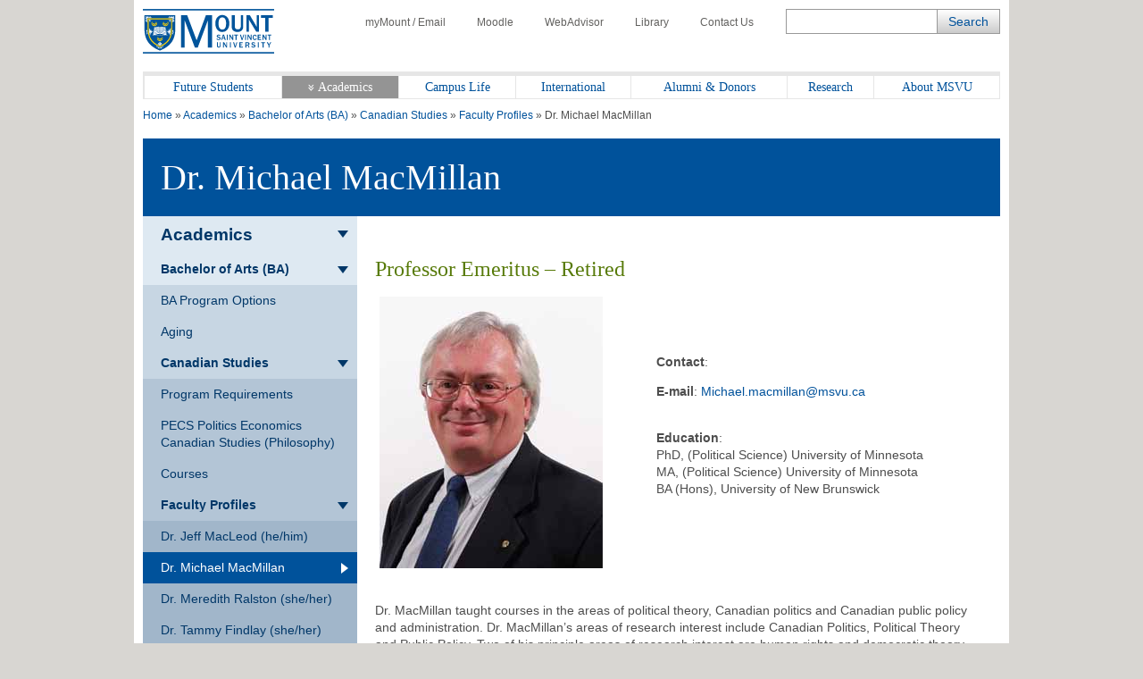

--- FILE ---
content_type: text/html; charset=UTF-8
request_url: https://www.msvu.ca/academics/bachelor-of-arts-ba/canadian-studies/faculty-profiles/dr-michael-macmillan/
body_size: 237275
content:
<!doctype html>
<html lang="en-CA">
<head>
<title>Dr. Michael MacMillan</title>
<meta name='robots' content='max-image-preview:large' />
<style>img:is([sizes="auto" i], [sizes^="auto," i]) { contain-intrinsic-size: 3000px 1500px }</style>
<!-- Google Tag Manager for WordPress by gtm4wp.com -->
<script data-cfasync="false" data-pagespeed-no-defer>
var gtm4wp_datalayer_name = "dataLayer";
var dataLayer = dataLayer || [];
</script>
<!-- End Google Tag Manager for WordPress by gtm4wp.com --><link rel='dns-prefetch' href='//use.fontawesome.com' />
<link rel='dns-prefetch' href='//code.jquery.com' />
<link rel='dns-prefetch' href='//fonts.googleapis.com' />
<link rel="alternate" type="application/rss+xml" title="Mount Saint Vincent University &raquo; Feed" href="https://www.msvu.ca/feed/" />
<link rel='stylesheet' id='wp-block-library-css' href='//www.msvu.ca/wp-content/cache/wpfc-minified/6l2e9itn/a3qsg.css' type='text/css' media='all' />
<style id='classic-theme-styles-inline-css' type='text/css'>
/*! This file is auto-generated */
.wp-block-button__link{color:#fff;background-color:#32373c;border-radius:9999px;box-shadow:none;text-decoration:none;padding:calc(.667em + 2px) calc(1.333em + 2px);font-size:1.125em}.wp-block-file__button{background:#32373c;color:#fff;text-decoration:none}
</style>
<style id='global-styles-inline-css' type='text/css'>
:root{--wp--preset--aspect-ratio--square: 1;--wp--preset--aspect-ratio--4-3: 4/3;--wp--preset--aspect-ratio--3-4: 3/4;--wp--preset--aspect-ratio--3-2: 3/2;--wp--preset--aspect-ratio--2-3: 2/3;--wp--preset--aspect-ratio--16-9: 16/9;--wp--preset--aspect-ratio--9-16: 9/16;--wp--preset--color--black: #000000;--wp--preset--color--cyan-bluish-gray: #abb8c3;--wp--preset--color--white: #ffffff;--wp--preset--color--pale-pink: #f78da7;--wp--preset--color--vivid-red: #cf2e2e;--wp--preset--color--luminous-vivid-orange: #ff6900;--wp--preset--color--luminous-vivid-amber: #fcb900;--wp--preset--color--light-green-cyan: #7bdcb5;--wp--preset--color--vivid-green-cyan: #00d084;--wp--preset--color--pale-cyan-blue: #8ed1fc;--wp--preset--color--vivid-cyan-blue: #0693e3;--wp--preset--color--vivid-purple: #9b51e0;--wp--preset--gradient--vivid-cyan-blue-to-vivid-purple: linear-gradient(135deg,rgba(6,147,227,1) 0%,rgb(155,81,224) 100%);--wp--preset--gradient--light-green-cyan-to-vivid-green-cyan: linear-gradient(135deg,rgb(122,220,180) 0%,rgb(0,208,130) 100%);--wp--preset--gradient--luminous-vivid-amber-to-luminous-vivid-orange: linear-gradient(135deg,rgba(252,185,0,1) 0%,rgba(255,105,0,1) 100%);--wp--preset--gradient--luminous-vivid-orange-to-vivid-red: linear-gradient(135deg,rgba(255,105,0,1) 0%,rgb(207,46,46) 100%);--wp--preset--gradient--very-light-gray-to-cyan-bluish-gray: linear-gradient(135deg,rgb(238,238,238) 0%,rgb(169,184,195) 100%);--wp--preset--gradient--cool-to-warm-spectrum: linear-gradient(135deg,rgb(74,234,220) 0%,rgb(151,120,209) 20%,rgb(207,42,186) 40%,rgb(238,44,130) 60%,rgb(251,105,98) 80%,rgb(254,248,76) 100%);--wp--preset--gradient--blush-light-purple: linear-gradient(135deg,rgb(255,206,236) 0%,rgb(152,150,240) 100%);--wp--preset--gradient--blush-bordeaux: linear-gradient(135deg,rgb(254,205,165) 0%,rgb(254,45,45) 50%,rgb(107,0,62) 100%);--wp--preset--gradient--luminous-dusk: linear-gradient(135deg,rgb(255,203,112) 0%,rgb(199,81,192) 50%,rgb(65,88,208) 100%);--wp--preset--gradient--pale-ocean: linear-gradient(135deg,rgb(255,245,203) 0%,rgb(182,227,212) 50%,rgb(51,167,181) 100%);--wp--preset--gradient--electric-grass: linear-gradient(135deg,rgb(202,248,128) 0%,rgb(113,206,126) 100%);--wp--preset--gradient--midnight: linear-gradient(135deg,rgb(2,3,129) 0%,rgb(40,116,252) 100%);--wp--preset--font-size--small: 13px;--wp--preset--font-size--medium: 20px;--wp--preset--font-size--large: 36px;--wp--preset--font-size--x-large: 42px;--wp--preset--spacing--20: 0.44rem;--wp--preset--spacing--30: 0.67rem;--wp--preset--spacing--40: 1rem;--wp--preset--spacing--50: 1.5rem;--wp--preset--spacing--60: 2.25rem;--wp--preset--spacing--70: 3.38rem;--wp--preset--spacing--80: 5.06rem;--wp--preset--shadow--natural: 6px 6px 9px rgba(0, 0, 0, 0.2);--wp--preset--shadow--deep: 12px 12px 50px rgba(0, 0, 0, 0.4);--wp--preset--shadow--sharp: 6px 6px 0px rgba(0, 0, 0, 0.2);--wp--preset--shadow--outlined: 6px 6px 0px -3px rgba(255, 255, 255, 1), 6px 6px rgba(0, 0, 0, 1);--wp--preset--shadow--crisp: 6px 6px 0px rgba(0, 0, 0, 1);}:where(.is-layout-flex){gap: 0.5em;}:where(.is-layout-grid){gap: 0.5em;}body .is-layout-flex{display: flex;}.is-layout-flex{flex-wrap: wrap;align-items: center;}.is-layout-flex > :is(*, div){margin: 0;}body .is-layout-grid{display: grid;}.is-layout-grid > :is(*, div){margin: 0;}:where(.wp-block-columns.is-layout-flex){gap: 2em;}:where(.wp-block-columns.is-layout-grid){gap: 2em;}:where(.wp-block-post-template.is-layout-flex){gap: 1.25em;}:where(.wp-block-post-template.is-layout-grid){gap: 1.25em;}.has-black-color{color: var(--wp--preset--color--black) !important;}.has-cyan-bluish-gray-color{color: var(--wp--preset--color--cyan-bluish-gray) !important;}.has-white-color{color: var(--wp--preset--color--white) !important;}.has-pale-pink-color{color: var(--wp--preset--color--pale-pink) !important;}.has-vivid-red-color{color: var(--wp--preset--color--vivid-red) !important;}.has-luminous-vivid-orange-color{color: var(--wp--preset--color--luminous-vivid-orange) !important;}.has-luminous-vivid-amber-color{color: var(--wp--preset--color--luminous-vivid-amber) !important;}.has-light-green-cyan-color{color: var(--wp--preset--color--light-green-cyan) !important;}.has-vivid-green-cyan-color{color: var(--wp--preset--color--vivid-green-cyan) !important;}.has-pale-cyan-blue-color{color: var(--wp--preset--color--pale-cyan-blue) !important;}.has-vivid-cyan-blue-color{color: var(--wp--preset--color--vivid-cyan-blue) !important;}.has-vivid-purple-color{color: var(--wp--preset--color--vivid-purple) !important;}.has-black-background-color{background-color: var(--wp--preset--color--black) !important;}.has-cyan-bluish-gray-background-color{background-color: var(--wp--preset--color--cyan-bluish-gray) !important;}.has-white-background-color{background-color: var(--wp--preset--color--white) !important;}.has-pale-pink-background-color{background-color: var(--wp--preset--color--pale-pink) !important;}.has-vivid-red-background-color{background-color: var(--wp--preset--color--vivid-red) !important;}.has-luminous-vivid-orange-background-color{background-color: var(--wp--preset--color--luminous-vivid-orange) !important;}.has-luminous-vivid-amber-background-color{background-color: var(--wp--preset--color--luminous-vivid-amber) !important;}.has-light-green-cyan-background-color{background-color: var(--wp--preset--color--light-green-cyan) !important;}.has-vivid-green-cyan-background-color{background-color: var(--wp--preset--color--vivid-green-cyan) !important;}.has-pale-cyan-blue-background-color{background-color: var(--wp--preset--color--pale-cyan-blue) !important;}.has-vivid-cyan-blue-background-color{background-color: var(--wp--preset--color--vivid-cyan-blue) !important;}.has-vivid-purple-background-color{background-color: var(--wp--preset--color--vivid-purple) !important;}.has-black-border-color{border-color: var(--wp--preset--color--black) !important;}.has-cyan-bluish-gray-border-color{border-color: var(--wp--preset--color--cyan-bluish-gray) !important;}.has-white-border-color{border-color: var(--wp--preset--color--white) !important;}.has-pale-pink-border-color{border-color: var(--wp--preset--color--pale-pink) !important;}.has-vivid-red-border-color{border-color: var(--wp--preset--color--vivid-red) !important;}.has-luminous-vivid-orange-border-color{border-color: var(--wp--preset--color--luminous-vivid-orange) !important;}.has-luminous-vivid-amber-border-color{border-color: var(--wp--preset--color--luminous-vivid-amber) !important;}.has-light-green-cyan-border-color{border-color: var(--wp--preset--color--light-green-cyan) !important;}.has-vivid-green-cyan-border-color{border-color: var(--wp--preset--color--vivid-green-cyan) !important;}.has-pale-cyan-blue-border-color{border-color: var(--wp--preset--color--pale-cyan-blue) !important;}.has-vivid-cyan-blue-border-color{border-color: var(--wp--preset--color--vivid-cyan-blue) !important;}.has-vivid-purple-border-color{border-color: var(--wp--preset--color--vivid-purple) !important;}.has-vivid-cyan-blue-to-vivid-purple-gradient-background{background: var(--wp--preset--gradient--vivid-cyan-blue-to-vivid-purple) !important;}.has-light-green-cyan-to-vivid-green-cyan-gradient-background{background: var(--wp--preset--gradient--light-green-cyan-to-vivid-green-cyan) !important;}.has-luminous-vivid-amber-to-luminous-vivid-orange-gradient-background{background: var(--wp--preset--gradient--luminous-vivid-amber-to-luminous-vivid-orange) !important;}.has-luminous-vivid-orange-to-vivid-red-gradient-background{background: var(--wp--preset--gradient--luminous-vivid-orange-to-vivid-red) !important;}.has-very-light-gray-to-cyan-bluish-gray-gradient-background{background: var(--wp--preset--gradient--very-light-gray-to-cyan-bluish-gray) !important;}.has-cool-to-warm-spectrum-gradient-background{background: var(--wp--preset--gradient--cool-to-warm-spectrum) !important;}.has-blush-light-purple-gradient-background{background: var(--wp--preset--gradient--blush-light-purple) !important;}.has-blush-bordeaux-gradient-background{background: var(--wp--preset--gradient--blush-bordeaux) !important;}.has-luminous-dusk-gradient-background{background: var(--wp--preset--gradient--luminous-dusk) !important;}.has-pale-ocean-gradient-background{background: var(--wp--preset--gradient--pale-ocean) !important;}.has-electric-grass-gradient-background{background: var(--wp--preset--gradient--electric-grass) !important;}.has-midnight-gradient-background{background: var(--wp--preset--gradient--midnight) !important;}.has-small-font-size{font-size: var(--wp--preset--font-size--small) !important;}.has-medium-font-size{font-size: var(--wp--preset--font-size--medium) !important;}.has-large-font-size{font-size: var(--wp--preset--font-size--large) !important;}.has-x-large-font-size{font-size: var(--wp--preset--font-size--x-large) !important;}
:where(.wp-block-post-template.is-layout-flex){gap: 1.25em;}:where(.wp-block-post-template.is-layout-grid){gap: 1.25em;}
:where(.wp-block-columns.is-layout-flex){gap: 2em;}:where(.wp-block-columns.is-layout-grid){gap: 2em;}
:root :where(.wp-block-pullquote){font-size: 1.5em;line-height: 1.6;}
</style>
<link rel='stylesheet' id='msvu-events-styles-css' href='//www.msvu.ca/wp-content/cache/wpfc-minified/e302kkun/a3qsg.css' type='text/css' media='all' />
<link rel='stylesheet' id='fontawesome-css' href='//use.fontawesome.com/releases/v5.0.10/css/all.css?ver=5.0.10' type='text/css' media='all' />
<link rel='stylesheet' id='jquery-ui-css' href='//code.jquery.com/ui/1.11.2/themes/smoothness/jquery-ui.css?ver=6.8.1' type='text/css' media='all' />
<link rel='stylesheet' id='msvu-fonts-css' href='//fonts.googleapis.com/css?family=Open+Sans%3A300italic%2C400italic%2C600italic%2C700italic%2C400%2C300%2C600%2C700&#038;ver=6.8.1' type='text/css' media='all' />
<link rel='stylesheet' id='msvu-styles-old-app-css' href='//www.msvu.ca/wp-content/cache/wpfc-minified/8yc5lm4a/a3qsg.css' type='text/css' media='all' />
<link rel='stylesheet' id='msvu-styles-css' href='//www.msvu.ca/wp-content/cache/wpfc-minified/1s9xk5dg/a3qsg.css' type='text/css' media='all' />
<link rel='stylesheet' id='msvu-ow-custom-styles-css' href='//www.msvu.ca/wp-content/cache/wpfc-minified/lxpsn4gp/a3qsg.css' type='text/css' media='all' />
<!--[if lt IE 9]>
<link rel='stylesheet' id='msvu-ie-styles-css' href='//www.msvu.ca/wp-content/cache/wpfc-minified/g4lggxl8/a3qsg.css' type='text/css' media='all' />
<![endif]-->
<script type="text/javascript" src="https://www.msvu.ca/wp-includes/js/jquery/jquery.min.js?ver=3.7.1" id="jquery-core-js"></script>
<script type="text/javascript" src="https://www.msvu.ca/wp-includes/js/jquery/jquery-migrate.min.js?ver=3.4.1" id="jquery-migrate-js"></script>
<link rel="https://api.w.org/" href="https://www.msvu.ca/wp-json/" /><link rel="EditURI" type="application/rsd+xml" title="RSD" href="https://www.msvu.ca/xmlrpc.php?rsd" />
<meta name="generator" content="WordPress 6.8.1" />
<link rel="canonical" href="https://www.msvu.ca/academics/bachelor-of-arts-ba/canadian-studies/faculty-profiles/dr-michael-macmillan/" />
<link rel='shortlink' href='https://www.msvu.ca/?p=61958' />
<link rel="alternate" title="oEmbed (JSON)" type="application/json+oembed" href="https://www.msvu.ca/wp-json/oembed/1.0/embed?url=https%3A%2F%2Fwww.msvu.ca%2Facademics%2Fbachelor-of-arts-ba%2Fcanadian-studies%2Ffaculty-profiles%2Fdr-michael-macmillan%2F" />
<link rel="alternate" title="oEmbed (XML)" type="text/xml+oembed" href="https://www.msvu.ca/wp-json/oembed/1.0/embed?url=https%3A%2F%2Fwww.msvu.ca%2Facademics%2Fbachelor-of-arts-ba%2Fcanadian-studies%2Ffaculty-profiles%2Fdr-michael-macmillan%2F&#038;format=xml" />
<!-- GA Google Analytics @ https://m0n.co/ga -->
<script async src="https://www.googletagmanager.com/gtag/js?id=G-NLKSTFZC57"></script>
<script>
window.dataLayer = window.dataLayer || [];
function gtag(){dataLayer.push(arguments);}
gtag('js', new Date());
gtag('config', 'G-NLKSTFZC57');
</script>
<!-- Google Tag Manager for WordPress by gtm4wp.com -->
<!-- GTM Container placement set to footer -->
<script data-cfasync="false" data-pagespeed-no-defer>
var dataLayer_content = {"pagePostType":"msvu-academic","pagePostType2":"single-msvu-academic","pagePostAuthor":"webmaster"};
dataLayer.push( dataLayer_content );
</script>
<script data-cfasync="false" data-pagespeed-no-defer>
(function(w,d,s,l,i){w[l]=w[l]||[];w[l].push({'gtm.start':
new Date().getTime(),event:'gtm.js'});var f=d.getElementsByTagName(s)[0],
j=d.createElement(s),dl=l!='dataLayer'?'&l='+l:'';j.async=true;j.src=
'//www.googletagmanager.com/gtm.js?id='+i+dl;f.parentNode.insertBefore(j,f);
})(window,document,'script','dataLayer','GTM-PJG3CS');
</script>
<!-- End Google Tag Manager for WordPress by gtm4wp.com -->    <meta charset="UTF-8">
<meta name="viewport" content="width=device-width, initial-scale=1">
<meta name="description" content="Professor Emeritus &#8211; Retired Contact: E-mail: Michael.macmillan@msvu.ca Education:PhD, (Political Science) University of Minnesota MA, (Political Science) University of Minnesota BA (Hons), University of New Brunswick &nbsp; Dr. MacMillan taught courses in the areas of political&hellip;">
<meta property="og:description" content="Professor Emeritus &#8211; Retired Contact: E-mail: Michael.macmillan@msvu.ca Education:PhD, (Political Science) University of Minnesota MA, (Political Science) University of Minnesota BA (Hons), University of New Brunswick &nbsp; Dr. MacMillan taught courses in the areas of political&hellip;" />
<meta property="og:type" content="article" />
<meta property="og:url" content="https://www.msvu.ca/academics/bachelor-of-arts-ba/canadian-studies/faculty-profiles/dr-michael-macmillan" />
<meta property="og:title" content="Dr. Michael MacMillan" />
<meta property="og:image" content="https://www.msvu.ca/wp-content/themes/msvu/assets/img/image-share-default.jpg" />
<link rel="icon" href="https://www.msvu.ca/wp-content/uploads/2024/02/MSVU-favicon-logo_Website.png" sizes="32x32" />
<link rel="icon" href="https://www.msvu.ca/wp-content/uploads/2024/02/MSVU-favicon-logo_Website.png" sizes="192x192" />
<link rel="apple-touch-icon" href="https://www.msvu.ca/wp-content/uploads/2024/02/MSVU-favicon-logo_Website.png" />
<meta name="msapplication-TileImage" content="https://www.msvu.ca/wp-content/uploads/2024/02/MSVU-favicon-logo_Website.png" />
</head>
<body class="wp-singular msvu-academic-template-default single single-msvu-academic postid-61958 wp-custom-logo wp-theme-msvu">
<div class="wrap">
<!-- header // start -->
<header>
<div class="row">
<div class="header-logo hide-for-tablet">
<a href="https://www.msvu.ca/"><span class="screen-reader-text">Home</span></a>
</div>
</div>
<div class="row">
<nav id="toolbar-menu" class="utility-nav"><ul id="menu-toolbar-menu" class="menu"><li id="menu-item-145" class="menu-item menu-item-type-custom menu-item-object-custom menu-item-145"><a href="/campus-life/campus-services/it-services/mymount-email/"><span class="icon icon-account show-for-tablet"></span>myMount / Email</a></li>
<li id="menu-item-146" class="menu-item menu-item-type-custom menu-item-object-custom menu-item-146"><a href="/academics/online-learning/mount-online-learning-platform/"><span class="icon icon-moodle show-for-tablet"></span>Moodle</a></li>
<li id="menu-item-147" class="menu-item menu-item-type-custom menu-item-object-custom menu-item-147"><a href="https://www.msvu.ca/campus-life/campus-services/it-services/webadvisor"><span class="icon icon-advice show-for-tablet"></span>WebAdvisor</a></li>
<li id="menu-item-148" class="menu-item menu-item-type-custom menu-item-object-custom menu-item-148"><a href="/academics/library/"><span class="icon icon-library show-for-tablet"></span>Library</a></li>
<li id="menu-item-149" class="menu-item menu-item-type-custom menu-item-object-custom menu-item-149"><a href="/about-msvu/contact-msvu/"><span class="icon icon-phone show-for-tablet"></span>Contact Us</a></li>
</ul></nav>            </div>
<div class="row">
<div class="mobile-header show-for-tablet">
<div class="header-logo mobile">
<a href="https://www.msvu.ca/"><span class="screen-reader-text">Home</span></a>
</div>
<div class="mobile-controls">
<span class="icon icon-search dark-blue toggle-search"></span>
<span class="icon icon-burger dark-blue toggle-menu"></span>
</div>
</div>
</div>
<div class="row hide-for-tablet">
<div class="header-search-field">
<!-- BLOCK -->
<form role="search" method="get" class="search-form" action="https://www.msvu.ca/">
<div class="form-element search-text">
<label for="search-form-696a7f071dcfc" class="screen-reader-text">Search</label>
<input name="s" type="text" maxlength="200" id="search-form-696a7f071dcfc" class="ow_sbox" value="">
</div>
<div class="form-element search-submit">
<input type="submit" value="Search" id="tmpl_ctl11_ow_btnSearch" class="hidden">
</div>
</form>
<!-- /BLOCK -->
</div>
</div>
<!-- top navigation // start -->
<div class="row">
<nav class="top-nav"><ul id="ow_mainNavList" class="menu"><li id="menu-item-20234" class="show-for-tablet hide-menu menu-item menu-item-type-custom menu-item-object-custom menu-item-20234 c-navigation__item"><a href="#"><span class="icon icon-burger white">     </span>     <strong>Hide Menu</strong></a></li>
<li id="menu-item-151" class="menu-item menu-item-type-custom menu-item-object-custom menu-item-151 c-navigation__item"><a href="/future-students">Future Students</a></li>
<li id="menu-item-152" class="menu-item menu-item-type-custom menu-item-object-custom menu-item-152 has-sub-menu c-navigation__item current-page-ancestor"><a href="/academics/">Academics</a>
<div class="mega-menu">
<ul class="sub-menu depth-0 section">
<li class=" sub-menu-item"><a href="/academics/bachelor-of-arts-ba/">Bachelor of Arts (BA)</a>
<ul class="sub-menu depth-1">
<li class=" sub-menu-item"><a href="/academics/bachelor-of-arts-ba/gerontology/">Aging</a>
</li>
<li class=" sub-menu-item"><a href="/academics/bachelor-of-arts-ba/canadian-studies/">Canadian Studies</a>
</li>
<li class=" sub-menu-item"><a href="/academics/bachelor-of-arts-ba/mandarin-chinese-redirect/">Chinese - Mandarin</a>
</li>
<li class=" sub-menu-item"><a href="/academics/bachelor-of-arts-ba/communication/">Communication</a>
</li>
<li class=" sub-menu-item"><a href="/academics/bachelor-of-arts-ba/cultural-studies/">Cultural Studies</a>
</li>
<li class=" sub-menu-item"><a href="/academics/bachelor-of-arts-ba/economics/">Economics</a>
</li>
<li class=" sub-menu-item"><a href="/academics/bachelor-of-arts-ba/english/">English</a>
</li>
<li class=" sub-menu-item"><a href="/academics/bachelor-of-arts-ba/family-studies/">Family Science</a>
</li>
<li class=" sub-menu-item"><a href="/academics/bachelor-of-arts-ba/french-redirect/">French</a>
</li>
<li class=" sub-menu-item"><a href="/academics/bachelor-of-arts-ba/history/">History</a>
</li>
<li class=" sub-menu-item"><a href="/academics/bachelor-of-arts-ba/library/">Library (courses)</a>
</li>
<li class=" sub-menu-item"><a href="/academics/bachelor-of-science-bsc/mathematics/">Mathematics</a>
</li>
<li class=" sub-menu-item"><a href="/academics/bachelor-of-arts-ba/modern-languages-chinese-french-and-spanish/">Modern Languages</a>
</li>
<li class=" sub-menu-item"><a href="/academics/bachelor-of-arts-ba/philosophy/">Philosophy</a>
</li>
<li class=" sub-menu-item"><a href="/academics/bachelor-of-arts-ba/political-studies/">Political Studies</a>
</li>
<li class=" sub-menu-item"><a href="/academics/bachelor-of-arts-ba/psychology-redirected/">Psychology</a>
</li>
<li class=" sub-menu-item"><a href="/academics/bachelor-of-arts-ba/public-policy-studies/">Public Policy</a>
</li>
<li class=" sub-menu-item"><a href="/academics/bachelor-of-arts-ba/religious-studies/">Religious Studies</a>
</li>
<li class=" sub-menu-item"><a href="/academics/bachelor-of-arts-ba/sociology-anthropology/">Sociology/Anthropology</a>
</li>
<li class=" sub-menu-item"><a href="/academics/bachelor-of-arts-ba/spanish-redirect/">Spanish</a>
</li>
<li class=" sub-menu-item"><a href="/academics/bachelor-of-arts-ba/womens-studies/">Women’s Studies</a>
</li>
<li class=" sub-menu-item"><a href="/academics/bachelor-of-arts-ba/writing-minor/">Writing (minor)</a>
</li>
</ul>
</li>
<li class=" sub-menu-item"><a href="/academics/bachelor-of-science-bsc/">Bachelor of Science (BSc)</a>
<ul class="sub-menu depth-2">
<li class=" sub-menu-item"><a href="/academics/bachelor-of-science-bsc/biology/">Biology</a>
</li>
<li class=" sub-menu-item"><a href="/academics/bachelor-of-science-bsc/chemistry/">Chemistry</a>
</li>
<li class=" sub-menu-item"><a href="/academics/bachelor-of-science-bsc/computer-science/">Computer Science (courses)</a>
</li>
<li class=" sub-menu-item"><a href="/academics/bachelor-of-science-bsc/mathematics/">Mathematics</a>
</li>
<li class=" sub-menu-item"><a href="/academics/bachelor-of-science-bsc/physics/">Physics (minor)</a>
</li>
<li class=" sub-menu-item"><a href="/academics/bachelor-of-science-bsc/psychology/">Psychology</a>
</li>
<li class=" sub-menu-item"><a href="/academics/bachelor-of-science-bsc/statistics/">Statistics</a>
</li>
</ul>
</li>
<li class=" sub-menu-item"><a href="/academics/professional-studies-at-the-mount/">Professional Studies</a>
<ul class="sub-menu depth-3">
<li class=" sub-menu-item"><a href="/academics/professional-studies-at-the-mount/bsc-applied-human-nutrition/">Applied Human Nutrition (BSc)</a>
</li>
<li class=" sub-menu-item"><a href="/academics/professional-studies-at-the-mount/bachelor-of-business-administration/">Business Administration</a>
</li>
<li class=" sub-menu-item"><a href="/academics/professional-studies-at-the-mount/child-and-youth-study/">Child and Youth Study</a>
</li>
<li class=" sub-menu-item"><a href="/academics/professional-studies-at-the-mount/information-technology/">Information Technology</a>
</li>
<li class=" sub-menu-item"><a href="/academics/professional-studies-at-the-mount/department-of-communication-studies/bachelor-of-public-relations/">Public Relations</a>
</li>
<li class=" sub-menu-item"><a href="/academics/professional-studies-at-the-mount/tourism-and-hospitality-management/">Tourism and Hospitality</a>
</li>
</ul>
</li>
<li class=" sub-menu-item"><a href="/academics/faculty-of-education/">Faculty of Education</a>
<ul class="sub-menu depth-4">
<li class=" sub-menu-item"><a href="/academics/faculty-of-education/bachelor-of-education-elementary-secondary/">Bachelor of Education</a>
</li>
<li class=" sub-menu-item"><a href="/academics/faculty-of-education/graduate-programs-in-education/">Graduate Programs in Education</a>
<ul class="sub-menu depth-6">
<li class=" sub-menu-item"><a href="/academics/faculty-of-education/graduate-programs-in-education/curriculum-studies/">-  Curriculum Studies</a>
</li>
<li class=" sub-menu-item"><a href="/academics/faculty-of-education/graduate-programs-in-education/educational-foundations/">- Educational Foundations</a>
</li>
<li class=" sub-menu-item"><a href="/academics/faculty-of-education/graduate-programs-in-education/educational-psychology/">- Educational Psychology</a>
</li>
<li class=" sub-menu-item"><a href="/academics/faculty-of-education/graduate-programs-in-education/elementary-and-middle-school-education/">- Elementary and Middle School Education</a>
</li>
<li class=" sub-menu-item"><a href="/academics/faculty-of-education/graduate-programs-in-education/literacy-education/">- Literacy Education</a>
</li>
<li class=" sub-menu-item"><a href="/academics/faculty-of-education/graduate-programs-in-education/lifelong-learning/">- Lifelong Learning</a>
</li>
<li class=" sub-menu-item"><a href="/academics/faculty-of-education/graduate-programs-in-education/school-psychology/">- School Psychology</a>
</li>
<li class=" sub-menu-item"><a href="/academics/faculty-of-education/graduate-programs-in-education/teaching-english-to-speakers-of-other-languages/">- Teaching English to Speakers of Other Languages</a>
</li>
</ul>
</li>
<li class=" sub-menu-item"><a href="/academics/faculty-of-education/phd-in-educational-studies/">PhD in Educational Studies</a>
</li>
<li class=" sub-menu-item"><a href="/academics/faculty-of-education/doctor-of-psychology/">Doctor of Psychology (PsyD) – Currently in Development</a>
</li>
</ul>
</li>
<li class=" sub-menu-item"><a href="/academics/graduate-studies-at-the-mount/">Graduate Studies at the Mount</a>
<ul class="sub-menu depth-5">
<li class=" sub-menu-item"><a href="/academics/graduate-studies-at-the-mount/family-studies-and-gerontology/">Aging and Family Science</a>
</li>
<li class=" sub-menu-item"><a href="/academics/graduate-studies-at-the-mount/applied-human-nutrition/">Applied Human Nutrition</a>
</li>
<li class=" sub-menu-item"><a href="/academics/graduate-studies-at-the-mount/master-of-arts-in-child-and-youth-study/">Child and Youth Study</a>
</li>
<li class=" sub-menu-item"><a href="/academics/graduate-studies-at-the-mount/public-relations-and-communication-studies/">Public Relations & Communication</a>
</li>
<li class=" sub-menu-item"><a href="/academics/faculty-of-education/graduate-programs-in-education/">Education</a>
</li>
<li class=" sub-menu-item"><a href="/academics/graduate-studies-at-the-mount/women-and-gender-studies/">Women and Gender Studies</a>
</li>
</ul>
</li>
<li class=" sub-menu-item"><a href="/academics/diploma-certificates/">Diploma & Certificates</a>
</li>
<li class=" sub-menu-item"><a href="/academics/library/">Library</a>
</li>
<li class=" sub-menu-item"><a href="/academics/online-learning/">Online Learning</a>
</li>
<li class=" sub-menu-item"><a href="/academics/teaching-and-learning-centre/">Teaching and Learning Centre</a>
</li>
<li class=" sub-menu-item"><a href="/experiential-learning">Experiential Learning</a>
</li>
<li class=" sub-menu-item"><a href="/academics/university-academic-calendars/">Academic Calendars</a>
</li>
<li class=" sub-menu-item"><a href="/academics/co-operative-education-at-the-mount/">Co-operative Education & Work-Integrated Learning Centre</a>
</li>
<li class=" sub-menu-item"><a href="/academics/exchange-programs-redirected/">Study Abroad</a>
</li>
<li class=" sub-menu-item"><a href="/academics">See all Academic Programs</a>
</li>
</ul>
</div>
</li>
<li id="menu-item-153" class="menu-item menu-item-type-custom menu-item-object-custom menu-item-153 c-navigation__item"><a href="/campus-life">Campus Life</a></li>
<li id="menu-item-154" class="menu-item menu-item-type-custom menu-item-object-custom menu-item-154 c-navigation__item"><a href="/international">International</a></li>
<li id="menu-item-155" class="menu-item menu-item-type-custom menu-item-object-custom menu-item-155 c-navigation__item"><a href="/alumni-donors">Alumni &#038; Donors</a></li>
<li id="menu-item-156" class="menu-item menu-item-type-custom menu-item-object-custom menu-item-156 c-navigation__item"><a href="/research-at-the-mount">Research</a></li>
<li id="menu-item-157" class="menu-item menu-item-type-custom menu-item-object-custom menu-item-157 c-navigation__item"><a href="/about-msvu">About MSVU</a></li>
</ul></nav>            </div>
<!-- top navigation // end -->
</header>
<!-- header // end -->
<!-- content // start -->
<div class="content">
<div class="row">
<div class="page-heading">
<div class="row">
<div class="breadcrumbs">
<span property="itemListElement" typeof="ListItem"><a property="item" typeof="WebPage" title="Go to Mount Saint Vincent University." href="https://www.msvu.ca" class="home" ><span property="name">Home</span></a><meta property="position" content="1"></span> &raquo; <span property="itemListElement" typeof="ListItem"><a property="item" typeof="WebPage" title="Go to Academics." href="https://www.msvu.ca/academics/" class="msvu-academic-root post post-msvu-academic" ><span property="name">Academics</span></a><meta property="position" content="2"></span> &raquo; <span property="itemListElement" typeof="ListItem"><a property="item" typeof="WebPage" title="Go to Bachelor of Arts (BA)." href="https://www.msvu.ca/academics/bachelor-of-arts-ba/" class="post post-msvu-academic" ><span property="name">Bachelor of Arts (BA)</span></a><meta property="position" content="3"></span> &raquo; <span property="itemListElement" typeof="ListItem"><a property="item" typeof="WebPage" title="Go to Canadian Studies." href="https://www.msvu.ca/academics/bachelor-of-arts-ba/canadian-studies/" class="post post-msvu-academic" ><span property="name">Canadian Studies</span></a><meta property="position" content="4"></span> &raquo; <span property="itemListElement" typeof="ListItem"><a property="item" typeof="WebPage" title="Go to Faculty Profiles." href="https://www.msvu.ca/academics/bachelor-of-arts-ba/canadian-studies/faculty-profiles/" class="post post-msvu-academic" ><span property="name">Faculty Profiles</span></a><meta property="position" content="5"></span> &raquo; <span class="post post-msvu-academic current-item">Dr. Michael MacMillan</span>    </div>
</div>    </div>
<div class="row">
<div class="page-title dark-blue padding">
<h1 class="no-margin huge-text">Dr. Michael MacMillan</h1>
</div>
</div>
</div>
<div class="default-layout">
<div class="default-layout__item default-layout__item--sidebar span-3">
<!-- secondary nav // start -->
<div class="row">
<aside id="primary" class="block grey-blue span-3 widget-area">
<section id="msvu_sub_menu-2" class="row widget msvu-sub-menu">        <nav class="side-nav grey-blue">
<a href="#" class="side-nav-toggle js-toggle-side-nav"><span class="show"><i class="icon icon-burger"></i> <span class="screen-reader-text">Show</span></span><span class="hide"><i class="fa fa-times"></i> <span class="screen-reader-text">Show</span></span> Section Menu</a>
<ul class="c-sub-menu">
<li class="c-sub-menu__item current-parent ancestor ">
<a href="https://www.msvu.ca/academics/" class="c-sub-menu__link"> <span>Academics</span></a>
</li>
<li class="c-sub-menu__item has-children current-parent ">
<a href="https://www.msvu.ca/academics/bachelor-of-arts-ba/" class="c-sub-menu__link"> <span>Bachelor of Arts (BA)</span></a>
<ul class="c-sub-menu__sub-menu">
<li class="c-sub-menu__item ">
<a href="https://www.msvu.ca/academics/bachelor-of-arts-ba/ba-program-options/" class="c-sub-menu__link"> <span>BA Program Options</span></a>
</li>
<li class="c-sub-menu__item has-children ">
<a href="https://www.msvu.ca/academics/bachelor-of-arts-ba/gerontology/" class="c-sub-menu__link"> <span>Aging</span></a>
<ul class="c-sub-menu__sub-menu">
<li class="c-sub-menu__item ">
<a href="https://www.msvu.ca/academics/bachelor-of-arts-ba/gerontology/program-requirements/" class="c-sub-menu__link"> <span>Program Requirements</span></a>
</li>
<li class="c-sub-menu__item ">
<a href="https://www.msvu.ca/academics/bachelor-of-arts-ba/gerontology/courses/" class="c-sub-menu__link"> <span>Courses</span></a>
</li>
<li class="c-sub-menu__item has-children ">
<a href="https://www.msvu.ca/academics/bachelor-of-arts-ba/gerontology/meet-our-faculty/" class="c-sub-menu__link"> <span>Faculty Profiles</span></a>
<ul class="c-sub-menu__sub-menu">
<li class="c-sub-menu__item ">
<a href="https://www.msvu.ca/academics/bachelor-of-arts-ba/gerontology/meet-our-faculty/heather-dicks/" class="c-sub-menu__link"> <span>Heather Dicks</span></a>
</li>
</ul>
</li>
<li class="c-sub-menu__item has-children ">
<a href="https://www.msvu.ca/academics/bachelor-of-arts-ba/gerontology/research/" class="c-sub-menu__link"> <span>Research</span></a>
<ul class="c-sub-menu__sub-menu">
<li class="c-sub-menu__item has-children ">
<a href="https://www.msvu.ca/academics/bachelor-of-arts-ba/gerontology/research/maritime-data-centre-for-aging-research-and-policy-analysis/" class="c-sub-menu__link"> <span>Maritime Data Centre for Aging Research and Policy Analysis</span></a>
<ul class="c-sub-menu__sub-menu">
<li class="c-sub-menu__item ">
<a href="https://www.msvu.ca/academics/bachelor-of-arts-ba/gerontology/research/maritime-data-centre-for-aging-research-and-policy-analysis/caregiving/" class="c-sub-menu__link"> <span>Caregiving</span></a>
</li>
<li class="c-sub-menu__item ">
<a href="https://www.msvu.ca/academics/bachelor-of-arts-ba/gerontology/research/maritime-data-centre-for-aging-research-and-policy-analysis/health-human-resources-home-support-workers/" class="c-sub-menu__link"> <span>Health Human Resources (Home Support Workers)</span></a>
</li>
<li class="c-sub-menu__item ">
<a href="https://www.msvu.ca/academics/bachelor-of-arts-ba/gerontology/research/maritime-data-centre-for-aging-research-and-policy-analysis/health-human-resources-future-home-care-needs/" class="c-sub-menu__link"> <span>Health Human Resources (Future Home Care Needs)</span></a>
</li>
<li class="c-sub-menu__item ">
<a href="https://www.msvu.ca/academics/bachelor-of-arts-ba/gerontology/research/maritime-data-centre-for-aging-research-and-policy-analysis/continuing-care/" class="c-sub-menu__link"> <span>Continuing Care</span></a>
</li>
<li class="c-sub-menu__item ">
<a href="https://www.msvu.ca/academics/bachelor-of-arts-ba/gerontology/research/maritime-data-centre-for-aging-research-and-policy-analysis/alzheimer-disease-and-related-dementia/" class="c-sub-menu__link"> <span>Alzheimer Disease and Related Dementia</span></a>
</li>
<li class="c-sub-menu__item ">
<a href="https://www.msvu.ca/academics/bachelor-of-arts-ba/gerontology/research/maritime-data-centre-for-aging-research-and-policy-analysis/rural-urban-research/" class="c-sub-menu__link"> <span>Rural/Urban Research</span></a>
</li>
<li class="c-sub-menu__item ">
<a href="https://www.msvu.ca/academics/bachelor-of-arts-ba/gerontology/research/maritime-data-centre-for-aging-research-and-policy-analysis/student-opportunities/" class="c-sub-menu__link"> <span>Student Opportunities</span></a>
</li>
<li class="c-sub-menu__item ">
<a href="https://www.msvu.ca/academics/bachelor-of-arts-ba/gerontology/research/maritime-data-centre-for-aging-research-and-policy-analysis/canada-research-chair-students/" class="c-sub-menu__link"> <span>Canada Research Chair Students</span></a>
</li>
<li class="c-sub-menu__item ">
<a href="https://www.msvu.ca/academics/bachelor-of-arts-ba/gerontology/research/maritime-data-centre-for-aging-research-and-policy-analysis/links/" class="c-sub-menu__link"> <span>Links</span></a>
</li>
<li class="c-sub-menu__item ">
<a href="https://www.msvu.ca/academics/bachelor-of-arts-ba/gerontology/research/maritime-data-centre-for-aging-research-and-policy-analysis/contact-us/" class="c-sub-menu__link"> <span>Contact Us</span></a>
</li>
</ul>
</li>
<li class="c-sub-menu__item has-children ">
<a href="https://www.msvu.ca/academics/bachelor-of-arts-ba/gerontology/research/handling-qualitative-data/" class="c-sub-menu__link"> <span>Handling Qualitative Data</span></a>
<ul class="c-sub-menu__sub-menu">
<li class="c-sub-menu__item ">
<a href="https://www.msvu.ca/academics/bachelor-of-arts-ba/gerontology/research/handling-qualitative-data/the-data/" class="c-sub-menu__link"> <span>The Data</span></a>
</li>
<li class="c-sub-menu__item ">
<a href="https://www.msvu.ca/academics/bachelor-of-arts-ba/gerontology/research/handling-qualitative-data/screenshots/" class="c-sub-menu__link"> <span>Screenshots</span></a>
</li>
<li class="c-sub-menu__item ">
<a href="https://www.msvu.ca/academics/bachelor-of-arts-ba/gerontology/research/handling-qualitative-data/textportraits/" class="c-sub-menu__link"> <span>TextPortraits</span></a>
</li>
</ul>
</li>
</ul>
</li>
<li class="c-sub-menu__item ">
<a href="https://www.msvu.ca/academics/bachelor-of-arts-ba/gerontology/nscc-students/" class="c-sub-menu__link"> <span>NSCC Students</span></a>
</li>
<li class="c-sub-menu__item ">
<a href="https://www.msvu.ca/academics/bachelor-of-arts-ba/gerontology/past-students/" class="c-sub-menu__link"> <span>Past Students</span></a>
</li>
<li class="c-sub-menu__item ">
<a href="https://www.msvu.ca/academics/bachelor-of-arts-ba/gerontology/contact-us/" class="c-sub-menu__link"> <span>Contact Us</span></a>
</li>
</ul>
</li>
<li class="c-sub-menu__item has-children current-parent ">
<a href="https://www.msvu.ca/academics/bachelor-of-arts-ba/canadian-studies/" class="c-sub-menu__link"> <span>Canadian Studies</span></a>
<ul class="c-sub-menu__sub-menu">
<li class="c-sub-menu__item ">
<a href="https://www.msvu.ca/academics/bachelor-of-arts-ba/canadian-studies/program-requirements/" class="c-sub-menu__link"> <span>Program Requirements</span></a>
</li>
<li class="c-sub-menu__item ">
<a href="https://www.msvu.ca/academics/bachelor-of-arts-ba/canadian-studies/pecs/" class="c-sub-menu__link"> <span>PECS Politics Economics Canadian Studies (Philosophy)</span></a>
</li>
<li class="c-sub-menu__item ">
<a href="https://www.msvu.ca/academics/bachelor-of-arts-ba/canadian-studies/courses/" class="c-sub-menu__link"> <span>Courses</span></a>
</li>
<li class="c-sub-menu__item has-children current-parent ">
<a href="https://www.msvu.ca/academics/bachelor-of-arts-ba/canadian-studies/faculty-profiles/" class="c-sub-menu__link"> <span>Faculty Profiles</span></a>
<ul class="c-sub-menu__sub-menu">
<li class="c-sub-menu__item ">
<a href="https://www.msvu.ca/academics/bachelor-of-arts-ba/canadian-studies/faculty-profiles/dr-jeffrey-macleod/" class="c-sub-menu__link"> <span>Dr. Jeff MacLeod (he/him)</span></a>
</li>
<li class="c-sub-menu__item current ">
<a href="https://www.msvu.ca/academics/bachelor-of-arts-ba/canadian-studies/faculty-profiles/dr-michael-macmillan/" class="c-sub-menu__link"> <span>Dr. Michael MacMillan</span></a>
</li>
<li class="c-sub-menu__item ">
<a href="https://www.msvu.ca/academics/bachelor-of-arts-ba/canadian-studies/faculty-profiles/dr-meredith-ralston/" class="c-sub-menu__link"> <span>Dr. Meredith Ralston (she/her)</span></a>
</li>
<li class="c-sub-menu__item ">
<a href="https://www.msvu.ca/academics/bachelor-of-arts-ba/canadian-studies/faculty-profiles/dr-tammy-findlay/" class="c-sub-menu__link"> <span>Dr. Tammy Findlay (she/her)</span></a>
</li>
<li class="c-sub-menu__item ">
<a href="https://www.msvu.ca/academics/bachelor-of-arts-ba/canadian-studies/faculty-profiles/dr-maya-eichler/" class="c-sub-menu__link"> <span>Dr. Maya Eichler</span></a>
</li>
<li class="c-sub-menu__item ">
<a href="https://www.msvu.ca/academics/bachelor-of-arts-ba/canadian-studies/faculty-profiles/part-time-faculty/" class="c-sub-menu__link"> <span>Part-Time Faculty</span></a>
</li>
</ul>
</li>
<li class="c-sub-menu__item ">
<a href="https://www.msvu.ca/academics/bachelor-of-arts-ba/canadian-studies/canadian-studies-awards/" class="c-sub-menu__link"> <span>Canadian Studies Awards</span></a>
</li>
<li class="c-sub-menu__item ">
<a href="https://www.msvu.ca/academics/bachelor-of-arts-ba/canadian-studies/canadian-studies-student-testimonials/" class="c-sub-menu__link"> <span>Canadian Studies Student Testimonials</span></a>
</li>
<li class="c-sub-menu__item ">
<a href="https://www.msvu.ca/academics/bachelor-of-arts-ba/canadian-studies/contact-us/" class="c-sub-menu__link"> <span>Contact Us</span></a>
</li>
</ul>
</li>
<li class="c-sub-menu__item ">
<a href="https://www.msvu.ca/academics/bachelor-of-arts-ba/mandarin-chinese/" class="c-sub-menu__link"> <span>Mandarin Chinese</span></a>
</li>
<li class="c-sub-menu__item has-children ">
<a href="https://www.msvu.ca/academics/bachelor-of-arts-ba/communication/" class="c-sub-menu__link"> <span>Communication</span></a>
<ul class="c-sub-menu__sub-menu">
<li class="c-sub-menu__item ">
<a href="https://www.msvu.ca/academics/bachelor-of-arts-ba/communication/program-requirements/" class="c-sub-menu__link"> <span>Program Requirements</span></a>
</li>
<li class="c-sub-menu__item ">
<a href="https://www.msvu.ca/academics/bachelor-of-arts-ba/communication/communication-comm-courses/" class="c-sub-menu__link"> <span>Communication Courses</span></a>
</li>
<li class="c-sub-menu__item ">
<a href="https://www.msvu.ca/academics/bachelor-of-arts-ba/communication/public-relations-pbrl-courses/" class="c-sub-menu__link"> <span>Public Relations Courses</span></a>
</li>
<li class="c-sub-menu__item ">
<a href="https://www.msvu.ca/academics/bachelor-of-arts-ba/communication/meet-our-faculty/" class="c-sub-menu__link"> <span>Meet our Faculty</span></a>
</li>
</ul>
</li>
<li class="c-sub-menu__item has-children ">
<a href="https://www.msvu.ca/academics/bachelor-of-arts-ba/cultural-studies/" class="c-sub-menu__link"> <span>Cultural Studies</span></a>
<ul class="c-sub-menu__sub-menu">
<li class="c-sub-menu__item ">
<a href="https://www.msvu.ca/academics/bachelor-of-arts-ba/cultural-studies/why-cultural-studies/" class="c-sub-menu__link"> <span>Why Cultural Studies?</span></a>
</li>
<li class="c-sub-menu__item ">
<a href="https://www.msvu.ca/academics/bachelor-of-arts-ba/cultural-studies/program-requirements/" class="c-sub-menu__link"> <span>Program Requirements</span></a>
</li>
<li class="c-sub-menu__item ">
<a href="https://www.msvu.ca/academics/bachelor-of-arts-ba/cultural-studies/faculty-profiles/" class="c-sub-menu__link"> <span>Faculty</span></a>
</li>
<li class="c-sub-menu__item ">
<a href="https://www.msvu.ca/academics/bachelor-of-arts-ba/cultural-studies/courses/" class="c-sub-menu__link"> <span>Courses</span></a>
</li>
<li class="c-sub-menu__item ">
<a href="https://www.msvu.ca/academics/bachelor-of-arts-ba/cultural-studies/contact-us/" class="c-sub-menu__link"> <span>Contact Us</span></a>
</li>
</ul>
</li>
<li class="c-sub-menu__item has-children ">
<a href="https://www.msvu.ca/academics/bachelor-of-arts-ba/economics/" class="c-sub-menu__link"> <span>Economics</span></a>
<ul class="c-sub-menu__sub-menu">
<li class="c-sub-menu__item ">
<a href="https://www.msvu.ca/academics/bachelor-of-arts-ba/economics/program-requirements/" class="c-sub-menu__link"> <span>Program Requirements</span></a>
</li>
<li class="c-sub-menu__item ">
<a href="https://www.msvu.ca/academics/bachelor-of-arts-ba/economics/courses/" class="c-sub-menu__link"> <span>Courses</span></a>
</li>
<li class="c-sub-menu__item ">
<a href="https://www.msvu.ca/academics/bachelor-of-arts-ba/economics/faculty-profiles/" class="c-sub-menu__link"> <span>Faculty Profiles</span></a>
</li>
<li class="c-sub-menu__item ">
<a href="https://www.msvu.ca/academics/bachelor-of-arts-ba/economics/contact-us/" class="c-sub-menu__link"> <span>Contact Us</span></a>
</li>
</ul>
</li>
<li class="c-sub-menu__item has-children ">
<a href="https://www.msvu.ca/academics/bachelor-of-arts-ba/english/" class="c-sub-menu__link"> <span>English</span></a>
<ul class="c-sub-menu__sub-menu">
<li class="c-sub-menu__item ">
<a href="https://www.msvu.ca/academics/bachelor-of-arts-ba/english/advising-checklists/" class="c-sub-menu__link"> <span>Advising Checklists</span></a>
</li>
<li class="c-sub-menu__item ">
<a href="https://www.msvu.ca/academics/bachelor-of-arts-ba/english/course-guide/" class="c-sub-menu__link"> <span>Course Guide 2025-26</span></a>
</li>
<li class="c-sub-menu__item ">
<a href="https://www.msvu.ca/academics/bachelor-of-arts-ba/english/summer-session-2023/" class="c-sub-menu__link"> <span>Summer Sessions 2025</span></a>
</li>
<li class="c-sub-menu__item ">
<a href="https://www.msvu.ca/academics/bachelor-of-arts-ba/english/faculty-profiles/" class="c-sub-menu__link"> <span>Faculty Profiles</span></a>
</li>
<li class="c-sub-menu__item ">
<a href="https://www.msvu.ca/academics/bachelor-of-arts-ba/english/english-department-news-events-blog/" class="c-sub-menu__link"> <span>English Department News</span></a>
</li>
<li class="c-sub-menu__item ">
<a href="https://www.msvu.ca/academics/bachelor-of-arts-ba/english/how-has-your-english-degree-helped-with-your-future-endeavors/" class="c-sub-menu__link"> <span>Alumni Testimonials</span></a>
</li>
<li class="c-sub-menu__item ">
<a href="https://www.msvu.ca/academics/bachelor-of-arts-ba/english/english-and-cultural-studies/" class="c-sub-menu__link"> <span>English and Cultural Studies</span></a>
</li>
<li class="c-sub-menu__item ">
<a href="https://www.msvu.ca/academics/bachelor-of-arts-ba/english/english-and-womens-studies/" class="c-sub-menu__link"> <span>English and Women's Studies</span></a>
</li>
<li class="c-sub-menu__item ">
<a href="https://www.msvu.ca/academics/bachelor-of-arts-ba/english/program-requirements/" class="c-sub-menu__link"> <span>Program Requirements</span></a>
</li>
<li class="c-sub-menu__item ">
<a href="https://www.msvu.ca/academics/bachelor-of-arts-ba/english/courses/" class="c-sub-menu__link"> <span>Courses</span></a>
</li>
<li class="c-sub-menu__item ">
<a href="https://www.msvu.ca/academics/bachelor-of-arts-ba/english/contact-us/" class="c-sub-menu__link"> <span>Contact Us</span></a>
</li>
</ul>
</li>
<li class="c-sub-menu__item has-children ">
<a href="https://www.msvu.ca/academics/bachelor-of-arts-ba/family-studies/" class="c-sub-menu__link"> <span>Family Science</span></a>
<ul class="c-sub-menu__sub-menu">
<li class="c-sub-menu__item ">
<a href="https://www.msvu.ca/academics/bachelor-of-arts-ba/family-studies/program-requirements/" class="c-sub-menu__link"> <span>Program Requirements</span></a>
</li>
<li class="c-sub-menu__item ">
<a href="https://www.msvu.ca/academics/bachelor-of-arts-ba/family-studies/courses/" class="c-sub-menu__link"> <span>Courses</span></a>
</li>
<li class="c-sub-menu__item has-children ">
<a href="https://www.msvu.ca/academics/bachelor-of-arts-ba/family-studies/meet-our-faculty/" class="c-sub-menu__link"> <span>Faculty Profiles</span></a>
<ul class="c-sub-menu__sub-menu">
<li class="c-sub-menu__item ">
<a href="https://www.msvu.ca/academics/bachelor-of-arts-ba/family-studies/meet-our-faculty/kelly-oneil/" class="c-sub-menu__link"> <span>Kelly O'Neil</span></a>
</li>
<li class="c-sub-menu__item ">
<a href="https://www.msvu.ca/academics/bachelor-of-arts-ba/family-studies/meet-our-faculty/kaitlyn-kuryk/" class="c-sub-menu__link"> <span>Kaitlyn Kuryk</span></a>
</li>
</ul>
</li>
<li class="c-sub-menu__item ">
<a href="https://www.msvu.ca/academics/bachelor-of-arts-ba/family-studies/research/" class="c-sub-menu__link"> <span>Research</span></a>
</li>
<li class="c-sub-menu__item ">
<a href="https://www.msvu.ca/academics/bachelor-of-arts-ba/family-studies/nscc-students/" class="c-sub-menu__link"> <span>NSCC Students</span></a>
</li>
<li class="c-sub-menu__item ">
<a href="https://www.msvu.ca/academics/bachelor-of-arts-ba/family-studies/past-students/" class="c-sub-menu__link"> <span>Past Students</span></a>
</li>
<li class="c-sub-menu__item ">
<a href="https://www.msvu.ca/academics/bachelor-of-arts-ba/family-studies/contact-us/" class="c-sub-menu__link"> <span>Contact Us</span></a>
</li>
</ul>
</li>
<li class="c-sub-menu__item ">
<a href="https://www.msvu.ca/academics/bachelor-of-arts-ba/french/" class="c-sub-menu__link"> <span>French</span></a>
</li>
<li class="c-sub-menu__item has-children ">
<a href="https://www.msvu.ca/academics/bachelor-of-arts-ba/history/" class="c-sub-menu__link"> <span>History</span></a>
<ul class="c-sub-menu__sub-menu">
<li class="c-sub-menu__item ">
<a href="https://www.msvu.ca/academics/bachelor-of-arts-ba/history/program-requirements/" class="c-sub-menu__link"> <span>Program Requirements</span></a>
</li>
<li class="c-sub-menu__item ">
<a href="https://www.msvu.ca/academics/bachelor-of-arts-ba/history/courses/" class="c-sub-menu__link"> <span>Courses</span></a>
</li>
<li class="c-sub-menu__item has-children ">
<a href="https://www.msvu.ca/academics/bachelor-of-arts-ba/history/meet-our-faculty/" class="c-sub-menu__link"> <span>Faculty Profiles</span></a>
<ul class="c-sub-menu__sub-menu">
<li class="c-sub-menu__item ">
<a href="https://www.msvu.ca/academics/bachelor-of-arts-ba/history/meet-our-faculty/adriana-benzaquen/" class="c-sub-menu__link"> <span>Adriana Benzaquén</span></a>
</li>
<li class="c-sub-menu__item ">
<a href="https://www.msvu.ca/academics/bachelor-of-arts-ba/history/meet-our-faculty/david-campbell/" class="c-sub-menu__link"> <span>David Campbell</span></a>
</li>
<li class="c-sub-menu__item ">
<a href="https://www.msvu.ca/academics/bachelor-of-arts-ba/history/meet-our-faculty/kenneth-dewar/" class="c-sub-menu__link"> <span>Kenneth Dewar</span></a>
</li>
<li class="c-sub-menu__item ">
<a href="https://www.msvu.ca/academics/bachelor-of-arts-ba/history/meet-our-faculty/frances-early/" class="c-sub-menu__link"> <span>Frances Early</span></a>
</li>
<li class="c-sub-menu__item ">
<a href="https://www.msvu.ca/academics/bachelor-of-arts-ba/history/meet-our-faculty/roni-gechtman/" class="c-sub-menu__link"> <span>Roni Gechtman</span></a>
</li>
<li class="c-sub-menu__item ">
<a href="https://www.msvu.ca/academics/bachelor-of-arts-ba/history/meet-our-faculty/janet-guildford/" class="c-sub-menu__link"> <span>Janet Guildford</span></a>
</li>
<li class="c-sub-menu__item ">
<a href="https://www.msvu.ca/academics/bachelor-of-arts-ba/history/meet-our-faculty/wayne-ingalls/" class="c-sub-menu__link"> <span>Wayne Ingalls</span></a>
</li>
<li class="c-sub-menu__item ">
<a href="https://www.msvu.ca/academics/bachelor-of-arts-ba/history/meet-our-faculty/zixian-liu/" class="c-sub-menu__link"> <span>Zixian Liu</span></a>
</li>
<li class="c-sub-menu__item ">
<a href="https://www.msvu.ca/academics/bachelor-of-arts-ba/history/meet-our-faculty/arthur-mccalla/" class="c-sub-menu__link"> <span>Arthur McCalla</span></a>
</li>
<li class="c-sub-menu__item ">
<a href="https://www.msvu.ca/academics/bachelor-of-arts-ba/history/meet-our-faculty/jonathan-roberts/" class="c-sub-menu__link"> <span>Jonathan Roberts</span></a>
</li>
<li class="c-sub-menu__item ">
<a href="https://www.msvu.ca/academics/bachelor-of-arts-ba/history/meet-our-faculty/corey-slumkoski/" class="c-sub-menu__link"> <span>Corey Slumkoski</span></a>
</li>
<li class="c-sub-menu__item ">
<a href="https://www.msvu.ca/academics/bachelor-of-arts-ba/history/meet-our-faculty/martha-walls/" class="c-sub-menu__link"> <span>Martha Walls</span></a>
</li>
</ul>
</li>
<li class="c-sub-menu__item has-children ">
<a href="https://www.msvu.ca/academics/bachelor-of-arts-ba/history/honours-program/" class="c-sub-menu__link"> <span>Honours Program</span></a>
<ul class="c-sub-menu__sub-menu">
<li class="c-sub-menu__item ">
<a href="https://www.msvu.ca/academics/bachelor-of-arts-ba/history/honours-program/honours-theses-in-history/" class="c-sub-menu__link"> <span>Honours Theses in History</span></a>
</li>
</ul>
</li>
<li class="c-sub-menu__item has-children ">
<a href="https://www.msvu.ca/academics/bachelor-of-arts-ba/history/student-prizes-awards/" class="c-sub-menu__link"> <span>Student Prizes & Awards</span></a>
<ul class="c-sub-menu__sub-menu">
<li class="c-sub-menu__item ">
<a href="https://www.msvu.ca/academics/bachelor-of-arts-ba/history/student-prizes-awards/student-prizes-and-awards-past-recipients/" class="c-sub-menu__link"> <span>Student Prizes and Awards: Past Recipients</span></a>
</li>
<li class="c-sub-menu__item ">
<a href="https://www.msvu.ca/academics/bachelor-of-arts-ba/history/student-prizes-awards/recipients-of-the-sister-francis-dassisi-prize-in-history/" class="c-sub-menu__link"> <span>Recipients of the Sister Francis d'Assisi Prize in History</span></a>
</li>
</ul>
</li>
<li class="c-sub-menu__item ">
<a href="https://www.msvu.ca/academics/bachelor-of-arts-ba/history/contact-us/" class="c-sub-menu__link"> <span>Contact Us</span></a>
</li>
<li class="c-sub-menu__item ">
<a href="https://www.msvu.ca/academics/bachelor-of-arts-ba/history/news-events/" class="c-sub-menu__link"> <span>News & Events</span></a>
</li>
</ul>
</li>
<li class="c-sub-menu__item ">
<a href="https://www.msvu.ca/academics/bachelor-of-arts-ba/humanities/" class="c-sub-menu__link"> <span>Humanities</span></a>
</li>
<li class="c-sub-menu__item ">
<a href="https://www.msvu.ca/academics/bachelor-of-arts-ba/library/" class="c-sub-menu__link"> <span>Library</span></a>
</li>
<li class="c-sub-menu__item has-children ">
<a href="https://www.msvu.ca/academics/bachelor-of-arts-ba/modern-languages-chinese-french-and-spanish/" class="c-sub-menu__link"> <span>Modern Languages (French, Spanish, Chinese and Mi'kmaw)</span></a>
<ul class="c-sub-menu__sub-menu">
<li class="c-sub-menu__item ">
<a href="https://www.msvu.ca/academics/bachelor-of-arts-ba/modern-languages-chinese-french-and-spanish/program-requirements-french/" class="c-sub-menu__link"> <span>Program Requirements (French)</span></a>
</li>
<li class="c-sub-menu__item ">
<a href="https://www.msvu.ca/academics/bachelor-of-arts-ba/modern-languages-chinese-french-and-spanish/program-requirements-spanish/" class="c-sub-menu__link"> <span>Program Requirements (Spanish)</span></a>
</li>
<li class="c-sub-menu__item ">
<a href="https://www.msvu.ca/academics/bachelor-of-arts-ba/modern-languages-chinese-french-and-spanish/courses-in-chinese/" class="c-sub-menu__link"> <span>Courses in Chinese</span></a>
</li>
<li class="c-sub-menu__item ">
<a href="https://www.msvu.ca/academics/bachelor-of-arts-ba/modern-languages-chinese-french-and-spanish/courses-in-mikmaw/" class="c-sub-menu__link"> <span>Courses in Mi’kmaw</span></a>
</li>
<li class="c-sub-menu__item ">
<a href="https://www.msvu.ca/academics/bachelor-of-arts-ba/modern-languages-chinese-french-and-spanish/courses-in-french/" class="c-sub-menu__link"> <span>Courses in French</span></a>
</li>
<li class="c-sub-menu__item ">
<a href="https://www.msvu.ca/academics/bachelor-of-arts-ba/modern-languages-chinese-french-and-spanish/courses-in-spanish/" class="c-sub-menu__link"> <span>Courses in Spanish</span></a>
</li>
<li class="c-sub-menu__item ">
<a href="https://www.msvu.ca/academics/bachelor-of-arts-ba/modern-languages-chinese-french-and-spanish/fenetre-sur-la-francophonie-award/" class="c-sub-menu__link"> <span>Fenêtre sur la Francophonie Award</span></a>
</li>
<li class="c-sub-menu__item has-children ">
<a href="https://www.msvu.ca/academics/bachelor-of-arts-ba/modern-languages-chinese-french-and-spanish/faculty-and-staff/" class="c-sub-menu__link"> <span>Faculty Profiles</span></a>
<ul class="c-sub-menu__sub-menu">
<li class="c-sub-menu__item ">
<a href="https://www.msvu.ca/academics/bachelor-of-arts-ba/modern-languages-chinese-french-and-spanish/faculty-and-staff/prof-savannah-savvy-simon/" class="c-sub-menu__link"> <span>Prof. Savannah (Savvy) Simon</span></a>
</li>
<li class="c-sub-menu__item ">
<a href="https://www.msvu.ca/academics/bachelor-of-arts-ba/modern-languages-chinese-french-and-spanish/faculty-and-staff/dr-safoura-ajdari/" class="c-sub-menu__link"> <span>Dr. Safoura Ajdari</span></a>
</li>
<li class="c-sub-menu__item ">
<a href="https://www.msvu.ca/academics/bachelor-of-arts-ba/modern-languages-chinese-french-and-spanish/faculty-and-staff/dr-larry-steele/" class="c-sub-menu__link"> <span>Dr. Larry Steele</span></a>
</li>
<li class="c-sub-menu__item ">
<a href="https://www.msvu.ca/academics/bachelor-of-arts-ba/modern-languages-chinese-french-and-spanish/faculty-and-staff/dr-francois-xavier-eygun/" class="c-sub-menu__link"> <span>Dr. François-Xavier Eygun</span></a>
</li>
<li class="c-sub-menu__item ">
<a href="https://www.msvu.ca/academics/bachelor-of-arts-ba/modern-languages-chinese-french-and-spanish/faculty-and-staff/dr-juliette-valcke/" class="c-sub-menu__link"> <span>Dr. Juliette Valcke</span></a>
</li>
<li class="c-sub-menu__item ">
<a href="https://www.msvu.ca/academics/bachelor-of-arts-ba/modern-languages-chinese-french-and-spanish/faculty-and-staff/dr-alexandra-tsedryk/" class="c-sub-menu__link"> <span>Dr. Alexandra Tsedryk</span></a>
</li>
<li class="c-sub-menu__item ">
<a href="https://www.msvu.ca/academics/bachelor-of-arts-ba/modern-languages-chinese-french-and-spanish/faculty-and-staff/dr-marina-davidson/" class="c-sub-menu__link"> <span>Dr. Marina Davidson</span></a>
</li>
<li class="c-sub-menu__item ">
<a href="https://www.msvu.ca/academics/bachelor-of-arts-ba/modern-languages-chinese-french-and-spanish/faculty-and-staff/prof-olivia-montalvo-march/" class="c-sub-menu__link"> <span>Prof. Olivia Montalvo-March</span></a>
</li>
<li class="c-sub-menu__item ">
<a href="https://www.msvu.ca/academics/bachelor-of-arts-ba/modern-languages-chinese-french-and-spanish/faculty-and-staff/prof-ghislaine-laguens-eygun/" class="c-sub-menu__link"> <span>Prof. Ghislaine Laguens-Eygun</span></a>
</li>
<li class="c-sub-menu__item ">
<a href="https://www.msvu.ca/academics/bachelor-of-arts-ba/modern-languages-chinese-french-and-spanish/faculty-and-staff/phoebe-smith/" class="c-sub-menu__link"> <span>Phoebe Smith</span></a>
</li>
</ul>
</li>
<li class="c-sub-menu__item ">
<a href="https://www.msvu.ca/academics/bachelor-of-arts-ba/modern-languages-chinese-french-and-spanish/the-language-lab/" class="c-sub-menu__link"> <span>The Language Lab</span></a>
</li>
<li class="c-sub-menu__item ">
<a href="https://www.msvu.ca/academics/bachelor-of-arts-ba/modern-languages-chinese-french-and-spanish/student-testimonials/" class="c-sub-menu__link"> <span>Student Testimonials</span></a>
</li>
<li class="c-sub-menu__item ">
<a href="https://www.msvu.ca/academics/bachelor-of-arts-ba/modern-languages-chinese-french-and-spanish/highlights-and-awards/" class="c-sub-menu__link"> <span>News, Events and Highlights</span></a>
</li>
<li class="c-sub-menu__item ">
<a href="https://www.msvu.ca/academics/bachelor-of-arts-ba/modern-languages-chinese-french-and-spanish/contact-us/" class="c-sub-menu__link"> <span>Contact Us</span></a>
</li>
<li class="c-sub-menu__item ">
<a href="https://www.msvu.ca/academics/bachelor-of-arts-ba/modern-languages-chinese-french-and-spanish/fsl-bursary-program-bursaries-in-french/" class="c-sub-menu__link"> <span>FSL Bursary Program in French!</span></a>
</li>
<li class="c-sub-menu__item ">
<a href="https://www.msvu.ca/academics/bachelor-of-arts-ba/modern-languages-chinese-french-and-spanish/2021-2022-course-offerings/" class="c-sub-menu__link"> <span>2025-2026 course offerings</span></a>
</li>
<li class="c-sub-menu__item ">
<a href="https://www.msvu.ca/academics/bachelor-of-arts-ba/modern-languages-chinese-french-and-spanish/club-francais-french-club/" class="c-sub-menu__link"> <span>Club français / French Club</span></a>
</li>
</ul>
</li>
<li class="c-sub-menu__item ">
<a href="https://www.msvu.ca/academics/bachelor-of-arts-ba/peace-and-conflict-studies/" class="c-sub-menu__link"> <span>Peace and Conflict Studies</span></a>
</li>
<li class="c-sub-menu__item has-children ">
<a href="https://www.msvu.ca/academics/bachelor-of-arts-ba/philosophy/" class="c-sub-menu__link"> <span>Philosophy</span></a>
<ul class="c-sub-menu__sub-menu">
<li class="c-sub-menu__item ">
<a href="https://www.msvu.ca/academics/bachelor-of-arts-ba/philosophy/concentration-minor/" class="c-sub-menu__link"> <span>Concentration & Minor</span></a>
</li>
<li class="c-sub-menu__item ">
<a href="https://www.msvu.ca/academics/bachelor-of-arts-ba/philosophy/courses/" class="c-sub-menu__link"> <span>Courses</span></a>
</li>
<li class="c-sub-menu__item ">
<a href="https://www.msvu.ca/academics/bachelor-of-arts-ba/philosophy/contact-us/" class="c-sub-menu__link"> <span>Contact Us</span></a>
</li>
<li class="c-sub-menu__item ">
<a href="https://www.msvu.ca/academics/bachelor-of-arts-ba/philosophy/faculty-profiles/" class="c-sub-menu__link"> <span>Faculty Profiles</span></a>
</li>
</ul>
</li>
<li class="c-sub-menu__item has-children ">
<a href="https://www.msvu.ca/academics/bachelor-of-arts-ba/philosophy-and-religion/" class="c-sub-menu__link"> <span>Philosophy and Religion</span></a>
<ul class="c-sub-menu__sub-menu">
<li class="c-sub-menu__item ">
<a href="https://www.msvu.ca/academics/bachelor-of-arts-ba/philosophy-and-religion/minor-requirements/" class="c-sub-menu__link"> <span>Minor Requirements</span></a>
</li>
<li class="c-sub-menu__item ">
<a href="https://www.msvu.ca/academics/bachelor-of-arts-ba/philosophy-and-religion/contact-us/" class="c-sub-menu__link"> <span>Contact Us</span></a>
</li>
<li class="c-sub-menu__item ">
<a href="https://www.msvu.ca/academics/bachelor-of-arts-ba/philosophy-and-religion/faculty-profiles/" class="c-sub-menu__link"> <span>Faculty Profiles</span></a>
</li>
</ul>
</li>
<li class="c-sub-menu__item has-children ">
<a href="https://www.msvu.ca/academics/bachelor-of-arts-ba/political-studies/" class="c-sub-menu__link"> <span>Political Studies</span></a>
<ul class="c-sub-menu__sub-menu">
<li class="c-sub-menu__item ">
<a href="https://www.msvu.ca/academics/bachelor-of-arts-ba/political-studies/pecs/" class="c-sub-menu__link"> <span>PECS Politics Economics Canadian Studies (Philosophy)</span></a>
</li>
<li class="c-sub-menu__item ">
<a href="https://www.msvu.ca/academics/bachelor-of-arts-ba/political-studies/program-requirements/" class="c-sub-menu__link"> <span>Program Requirements</span></a>
</li>
<li class="c-sub-menu__item ">
<a href="https://www.msvu.ca/academics/bachelor-of-arts-ba/political-studies/courses/" class="c-sub-menu__link"> <span>Courses</span></a>
</li>
<li class="c-sub-menu__item ">
<a href="https://www.msvu.ca/academics/bachelor-of-arts-ba/political-studies/contact-us/" class="c-sub-menu__link"> <span>Contact Us</span></a>
</li>
<li class="c-sub-menu__item has-children ">
<a href="https://www.msvu.ca/academics/bachelor-of-arts-ba/political-studies/faculty-profiles/" class="c-sub-menu__link"> <span>Faculty Profiles</span></a>
<ul class="c-sub-menu__sub-menu">
<li class="c-sub-menu__item ">
<a href="https://www.msvu.ca/academics/bachelor-of-arts-ba/political-studies/faculty-profiles/dr-michael-macmillan/" class="c-sub-menu__link"> <span>Dr. Michael MacMillan</span></a>
</li>
<li class="c-sub-menu__item ">
<a href="https://www.msvu.ca/academics/bachelor-of-arts-ba/political-studies/faculty-profiles/dr-maya-eichler/" class="c-sub-menu__link"> <span>Dr. Maya Eichler</span></a>
</li>
<li class="c-sub-menu__item ">
<a href="https://www.msvu.ca/academics/bachelor-of-arts-ba/political-studies/faculty-profiles/dr-jeffrey-macleod/" class="c-sub-menu__link"> <span>Dr. Jeffrey MacLeod (he/him)</span></a>
</li>
<li class="c-sub-menu__item ">
<a href="https://www.msvu.ca/academics/bachelor-of-arts-ba/political-studies/faculty-profiles/dr-meredith-ralston/" class="c-sub-menu__link"> <span>Dr. Meredith Ralston (she/her)</span></a>
</li>
<li class="c-sub-menu__item ">
<a href="https://www.msvu.ca/academics/bachelor-of-arts-ba/political-studies/faculty-profiles/dr-tammy-findlay/" class="c-sub-menu__link"> <span>Dr. Tammy Findlay (she/her)</span></a>
</li>
<li class="c-sub-menu__item ">
<a href="https://www.msvu.ca/academics/bachelor-of-arts-ba/political-studies/faculty-profiles/part-time-faculty/" class="c-sub-menu__link"> <span>Part-Time Faculty</span></a>
</li>
</ul>
</li>
</ul>
</li>
<li class="c-sub-menu__item ">
<a href="https://www.msvu.ca/academics/bachelor-of-arts-ba/psychology/" class="c-sub-menu__link"> <span>Psychology</span></a>
</li>
<li class="c-sub-menu__item has-children ">
<a href="https://www.msvu.ca/academics/bachelor-of-arts-ba/public-policy-studies/" class="c-sub-menu__link"> <span>Public Policy Studies</span></a>
<ul class="c-sub-menu__sub-menu">
<li class="c-sub-menu__item ">
<a href="https://www.msvu.ca/academics/bachelor-of-arts-ba/public-policy-studies/program-requirements/" class="c-sub-menu__link"> <span>Program Requirements</span></a>
</li>
<li class="c-sub-menu__item ">
<a href="https://www.msvu.ca/academics/bachelor-of-arts-ba/public-policy-studies/pecs/" class="c-sub-menu__link"> <span>PECS Politics Economics Canadian Studies (Philosophy)</span></a>
</li>
<li class="c-sub-menu__item ">
<a href="https://www.msvu.ca/academics/bachelor-of-arts-ba/public-policy-studies/faculty-profiles/" class="c-sub-menu__link"> <span>Faculty Profiles</span></a>
</li>
<li class="c-sub-menu__item ">
<a href="https://www.msvu.ca/academics/bachelor-of-arts-ba/public-policy-studies/contact-us/" class="c-sub-menu__link"> <span>Contact Us</span></a>
</li>
</ul>
</li>
<li class="c-sub-menu__item has-children ">
<a href="https://www.msvu.ca/academics/bachelor-of-arts-ba/religious-studies/" class="c-sub-menu__link"> <span>Religious Studies</span></a>
<ul class="c-sub-menu__sub-menu">
<li class="c-sub-menu__item ">
<a href="https://www.msvu.ca/academics/bachelor-of-arts-ba/religious-studies/concentration-minor/" class="c-sub-menu__link"> <span>Concentration & Minor</span></a>
</li>
<li class="c-sub-menu__item ">
<a href="https://www.msvu.ca/academics/bachelor-of-arts-ba/religious-studies/courses/" class="c-sub-menu__link"> <span>Courses</span></a>
</li>
<li class="c-sub-menu__item ">
<a href="https://www.msvu.ca/academics/bachelor-of-arts-ba/religious-studies/contact-us/" class="c-sub-menu__link"> <span>Contact Us</span></a>
</li>
<li class="c-sub-menu__item has-children ">
<a href="https://www.msvu.ca/academics/bachelor-of-arts-ba/religious-studies/faculty-profiles/" class="c-sub-menu__link"> <span>Faculty Profiles</span></a>
<ul class="c-sub-menu__sub-menu">
<li class="c-sub-menu__item ">
<a href="https://www.msvu.ca/academics/bachelor-of-arts-ba/religious-studies/faculty-profiles/arthur-mccalla/" class="c-sub-menu__link"> <span>Arthur McCalla</span></a>
</li>
<li class="c-sub-menu__item ">
<a href="https://www.msvu.ca/academics/bachelor-of-arts-ba/religious-studies/faculty-profiles/j-l-john-schellenberg/" class="c-sub-menu__link"> <span>J.L. (John) Schellenberg</span></a>
</li>
<li class="c-sub-menu__item ">
<a href="https://www.msvu.ca/academics/bachelor-of-arts-ba/religious-studies/faculty-profiles/randi-warne/" class="c-sub-menu__link"> <span>Randi Warne</span></a>
</li>
</ul>
</li>
</ul>
</li>
<li class="c-sub-menu__item has-children ">
<a href="https://www.msvu.ca/academics/bachelor-of-arts-ba/sociology-anthropology/" class="c-sub-menu__link"> <span>Sociology & Anthropology</span></a>
<ul class="c-sub-menu__sub-menu">
<li class="c-sub-menu__item has-children ">
<a href="https://www.msvu.ca/academics/bachelor-of-arts-ba/sociology-anthropology/honours-program/" class="c-sub-menu__link"> <span>Honours Program</span></a>
<ul class="c-sub-menu__sub-menu">
<li class="c-sub-menu__item ">
<a href="https://www.msvu.ca/academics/bachelor-of-arts-ba/sociology-anthropology/honours-program/honours-thesis-records/" class="c-sub-menu__link"> <span>Honours Thesis Records</span></a>
</li>
</ul>
</li>
<li class="c-sub-menu__item ">
<a href="https://www.msvu.ca/academics/bachelor-of-arts-ba/sociology-anthropology/chairs-message/" class="c-sub-menu__link"> <span>Chair's Message</span></a>
</li>
<li class="c-sub-menu__item ">
<a href="https://www.msvu.ca/academics/bachelor-of-arts-ba/sociology-anthropology/program-requirements/" class="c-sub-menu__link"> <span>Program Requirements</span></a>
</li>
<li class="c-sub-menu__item ">
<a href="https://www.msvu.ca/academics/bachelor-of-arts-ba/sociology-anthropology/courses/" class="c-sub-menu__link"> <span>Courses</span></a>
</li>
<li class="c-sub-menu__item ">
<a href="https://www.msvu.ca/academics/bachelor-of-arts-ba/sociology-anthropology/contact-us/" class="c-sub-menu__link"> <span>Contact Us</span></a>
</li>
<li class="c-sub-menu__item has-children ">
<a href="https://www.msvu.ca/academics/bachelor-of-arts-ba/sociology-anthropology/meet-our-department/" class="c-sub-menu__link"> <span>Faculty Profiles</span></a>
<ul class="c-sub-menu__sub-menu">
<li class="c-sub-menu__item ">
<a href="https://www.msvu.ca/academics/bachelor-of-arts-ba/sociology-anthropology/meet-our-department/soan-faculty-profile-12/" class="c-sub-menu__link"> <span>SOAN Faculty Profile</span></a>
</li>
<li class="c-sub-menu__item ">
<a href="https://www.msvu.ca/academics/bachelor-of-arts-ba/sociology-anthropology/meet-our-department/soan-adjunct-faculty-profile/" class="c-sub-menu__link"> <span>SOAN Adjunct Faculty Profile</span></a>
</li>
</ul>
</li>
<li class="c-sub-menu__item ">
<a href="https://www.msvu.ca/academics/bachelor-of-arts-ba/sociology-anthropology/get-involved/" class="c-sub-menu__link"> <span>Get Involved!</span></a>
</li>
<li class="c-sub-menu__item ">
<a href="https://www.msvu.ca/academics/bachelor-of-arts-ba/sociology-anthropology/life-after-your-degree/" class="c-sub-menu__link"> <span>Life After Your Degree</span></a>
</li>
<li class="c-sub-menu__item ">
<a href="https://www.msvu.ca/academics/bachelor-of-arts-ba/sociology-anthropology/frequently-asked-questions/" class="c-sub-menu__link"> <span>Frequently Asked Questions</span></a>
</li>
<li class="c-sub-menu__item has-children ">
<a href="https://www.msvu.ca/academics/bachelor-of-arts-ba/sociology-anthropology/current-student-portal/" class="c-sub-menu__link"> <span>Current Student Portal</span></a>
<ul class="c-sub-menu__sub-menu">
<li class="c-sub-menu__item ">
<a href="https://www.msvu.ca/academics/bachelor-of-arts-ba/sociology-anthropology/current-student-portal/soan-research-links/" class="c-sub-menu__link"> <span>SOAN Research Links</span></a>
</li>
</ul>
</li>
</ul>
</li>
<li class="c-sub-menu__item ">
<a href="https://www.msvu.ca/academics/bachelor-of-arts-ba/spanish/" class="c-sub-menu__link"> <span>Spanish</span></a>
</li>
<li class="c-sub-menu__item has-children ">
<a href="https://www.msvu.ca/academics/bachelor-of-arts-ba/womens-studies/" class="c-sub-menu__link"> <span>Women's Studies</span></a>
<ul class="c-sub-menu__sub-menu">
<li class="c-sub-menu__item ">
<a href="https://www.msvu.ca/academics/bachelor-of-arts-ba/womens-studies/program-requirements/" class="c-sub-menu__link"> <span>Program Requirements</span></a>
</li>
<li class="c-sub-menu__item ">
<a href="https://www.msvu.ca/academics/bachelor-of-arts-ba/womens-studies/courses/" class="c-sub-menu__link"> <span>Courses</span></a>
</li>
<li class="c-sub-menu__item has-children ">
<a href="https://www.msvu.ca/academics/bachelor-of-arts-ba/womens-studies/nancys-chair-in-womens-studies/" class="c-sub-menu__link"> <span>Nancy's Chair in Women's Studies</span></a>
<ul class="c-sub-menu__sub-menu">
<li class="c-sub-menu__item ">
<a href="https://www.msvu.ca/academics/bachelor-of-arts-ba/womens-studies/nancys-chair-in-womens-studies/past-chairs/" class="c-sub-menu__link"> <span>Past Chairs</span></a>
</li>
</ul>
</li>
<li class="c-sub-menu__item has-children ">
<a href="https://www.msvu.ca/academics/bachelor-of-arts-ba/womens-studies/faculty-profiles/" class="c-sub-menu__link"> <span>Faculty Profiles</span></a>
<ul class="c-sub-menu__sub-menu">
<li class="c-sub-menu__item ">
<a href="https://www.msvu.ca/academics/bachelor-of-arts-ba/womens-studies/faculty-profiles/mary-delaney/" class="c-sub-menu__link"> <span>Mary Delaney</span></a>
</li>
<li class="c-sub-menu__item ">
<a href="https://www.msvu.ca/academics/bachelor-of-arts-ba/womens-studies/faculty-profiles/marnina-gonick/" class="c-sub-menu__link"> <span>Marnina Gonick</span></a>
</li>
<li class="c-sub-menu__item ">
<a href="https://www.msvu.ca/academics/bachelor-of-arts-ba/womens-studies/faculty-profiles/brenda-hattie/" class="c-sub-menu__link"> <span>Brenda Hattie</span></a>
</li>
<li class="c-sub-menu__item ">
<a href="https://www.msvu.ca/academics/bachelor-of-arts-ba/womens-studies/faculty-profiles/mary-rita-holland/" class="c-sub-menu__link"> <span>Mary Rita Holland</span></a>
</li>
<li class="c-sub-menu__item ">
<a href="https://www.msvu.ca/academics/bachelor-of-arts-ba/womens-studies/faculty-profiles/gayle-macdonald/" class="c-sub-menu__link"> <span>Gayle MacDonald</span></a>
</li>
<li class="c-sub-menu__item ">
<a href="https://www.msvu.ca/academics/bachelor-of-arts-ba/womens-studies/faculty-profiles/maki-motapanyane/" class="c-sub-menu__link"> <span>Maki Motapanyane</span></a>
</li>
<li class="c-sub-menu__item ">
<a href="https://www.msvu.ca/academics/bachelor-of-arts-ba/womens-studies/faculty-profiles/meredith-ralston/" class="c-sub-menu__link"> <span>Meredith Ralston</span></a>
</li>
<li class="c-sub-menu__item ">
<a href="https://www.msvu.ca/academics/bachelor-of-arts-ba/womens-studies/faculty-profiles/maya-eichler/" class="c-sub-menu__link"> <span>Maya Eichler</span></a>
</li>
<li class="c-sub-menu__item ">
<a href="https://www.msvu.ca/academics/bachelor-of-arts-ba/womens-studies/faculty-profiles/ian-liujia-tian/" class="c-sub-menu__link"> <span>Ian Liujia Tian</span></a>
</li>
<li class="c-sub-menu__item ">
<a href="https://www.msvu.ca/academics/bachelor-of-arts-ba/womens-studies/faculty-profiles/shannan-grant-pdt-msc-phd/" class="c-sub-menu__link"> <span>Shannan Grant, PDt, MSc, PhD</span></a>
</li>
</ul>
</li>
<li class="c-sub-menu__item ">
<a href="https://www.msvu.ca/academics/bachelor-of-arts-ba/womens-studies/contact-us/" class="c-sub-menu__link"> <span>Contact Us</span></a>
</li>
<li class="c-sub-menu__item ">
<a href="https://www.msvu.ca/academics/bachelor-of-arts-ba/womens-studies/atlantis/" class="c-sub-menu__link"> <span>Atlantis Journal: Critical Studies in Gender, Culture & Social Justice</span></a>
</li>
</ul>
</li>
<li class="c-sub-menu__item ">
<a href="https://www.msvu.ca/academics/bachelor-of-arts-ba/univ-courses/" class="c-sub-menu__link"> <span>UNIV Courses</span></a>
</li>
<li class="c-sub-menu__item has-children ">
<a href="https://www.msvu.ca/academics/bachelor-of-arts-ba/writing-minor/" class="c-sub-menu__link"> <span>Writing Minor</span></a>
<ul class="c-sub-menu__sub-menu">
<li class="c-sub-menu__item ">
<a href="https://www.msvu.ca/academics/bachelor-of-arts-ba/writing-minor/program-requirements/" class="c-sub-menu__link"> <span>Program Requirements</span></a>
</li>
<li class="c-sub-menu__item ">
<a href="https://www.msvu.ca/academics/bachelor-of-arts-ba/writing-minor/engl-writ-courses/" class="c-sub-menu__link"> <span>ENGL & WRIT Courses</span></a>
</li>
</ul>
</li>
</ul>
</li>
<li class="c-sub-menu__item has-children ">
<a href="https://www.msvu.ca/academics/bachelor-of-science-bsc/" class="c-sub-menu__link"> <span>Bachelor of Science (BSc)</span></a>
<ul class="c-sub-menu__sub-menu">
<li class="c-sub-menu__item ">
<a href="https://www.msvu.ca/academics/bachelor-of-science-bsc/bsc-program-options/" class="c-sub-menu__link"> <span>BSc Program Options</span></a>
</li>
<li class="c-sub-menu__item has-children ">
<a href="https://www.msvu.ca/academics/bachelor-of-science-bsc/applied-statistics/" class="c-sub-menu__link"> <span>Applied Statistics</span></a>
<ul class="c-sub-menu__sub-menu">
<li class="c-sub-menu__item ">
<a href="https://www.msvu.ca/academics/bachelor-of-science-bsc/applied-statistics/program-requirements/" class="c-sub-menu__link"> <span>Program Requirements</span></a>
</li>
</ul>
</li>
<li class="c-sub-menu__item has-children ">
<a href="https://www.msvu.ca/academics/bachelor-of-science-bsc/biology/" class="c-sub-menu__link"> <span>Biology</span></a>
<ul class="c-sub-menu__sub-menu">
<li class="c-sub-menu__item ">
<a href="https://www.msvu.ca/academics/bachelor-of-science-bsc/biology/program-requirements/" class="c-sub-menu__link"> <span>Program Requirements</span></a>
</li>
<li class="c-sub-menu__item ">
<a href="https://www.msvu.ca/academics/bachelor-of-science-bsc/biology/courses/" class="c-sub-menu__link"> <span>Courses</span></a>
</li>
<li class="c-sub-menu__item ">
<a href="https://www.msvu.ca/academics/bachelor-of-science-bsc/biology/first-year-students/" class="c-sub-menu__link"> <span>First-Year students</span></a>
</li>
<li class="c-sub-menu__item ">
<a href="https://www.msvu.ca/academics/bachelor-of-science-bsc/biology/course-planning-guide/" class="c-sub-menu__link"> <span>Course Planning Guide</span></a>
</li>
<li class="c-sub-menu__item ">
<a href="https://www.msvu.ca/academics/bachelor-of-science-bsc/biology/interested-in-special-topics/" class="c-sub-menu__link"> <span>Interested in Special Topics?</span></a>
</li>
<li class="c-sub-menu__item ">
<a href="https://www.msvu.ca/academics/bachelor-of-science-bsc/biology/interested-in-honours/" class="c-sub-menu__link"> <span>Interested in Honours?</span></a>
</li>
<li class="c-sub-menu__item ">
<a href="https://www.msvu.ca/academics/bachelor-of-science-bsc/biology/interested-in-graduate-school/" class="c-sub-menu__link"> <span>Interested in Graduate School?</span></a>
</li>
<li class="c-sub-menu__item has-children ">
<a href="https://www.msvu.ca/academics/bachelor-of-science-bsc/biology/faculty/" class="c-sub-menu__link"> <span>Faculty Profiles</span></a>
<ul class="c-sub-menu__sub-menu">
<li class="c-sub-menu__item ">
<a href="https://www.msvu.ca/academics/bachelor-of-science-bsc/biology/faculty/david-awde/" class="c-sub-menu__link"> <span>David Awde</span></a>
</li>
<li class="c-sub-menu__item ">
<a href="https://www.msvu.ca/academics/bachelor-of-science-bsc/biology/faculty/lori-borgal/" class="c-sub-menu__link"> <span>Lori Borgal</span></a>
</li>
<li class="c-sub-menu__item ">
<a href="https://www.msvu.ca/academics/bachelor-of-science-bsc/biology/faculty/megan-fisher/" class="c-sub-menu__link"> <span>Megan Fisher</span></a>
</li>
<li class="c-sub-menu__item has-children ">
<a href="https://www.msvu.ca/academics/bachelor-of-science-bsc/biology/faculty/tamara-a-franz-odendaal/" class="c-sub-menu__link"> <span>Tamara A. Franz-Odendaal</span></a>
<ul class="c-sub-menu__sub-menu">
<li class="c-sub-menu__item has-children ">
<a href="https://www.msvu.ca/academics/bachelor-of-science-bsc/biology/faculty/tamara-a-franz-odendaal/bone-development-laboratory/" class="c-sub-menu__link"> <span>Research Interests</span></a>
<ul class="c-sub-menu__sub-menu">
<li class="c-sub-menu__item ">
<a href="https://www.msvu.ca/academics/bachelor-of-science-bsc/biology/faculty/tamara-a-franz-odendaal/bone-development-laboratory/research-opportunities/" class="c-sub-menu__link"> <span>Research opportunities</span></a>
</li>
<li class="c-sub-menu__item ">
<a href="https://www.msvu.ca/academics/bachelor-of-science-bsc/biology/faculty/tamara-a-franz-odendaal/bone-development-laboratory/students/" class="c-sub-menu__link"> <span>Students</span></a>
</li>
<li class="c-sub-menu__item ">
<a href="https://www.msvu.ca/academics/bachelor-of-science-bsc/biology/faculty/tamara-a-franz-odendaal/bone-development-laboratory/publications/" class="c-sub-menu__link"> <span>Publications</span></a>
</li>
</ul>
</li>
</ul>
</li>
<li class="c-sub-menu__item ">
<a href="https://www.msvu.ca/academics/bachelor-of-science-bsc/biology/faculty/sheilagh-martin/" class="c-sub-menu__link"> <span>Sheilagh Martin</span></a>
</li>
<li class="c-sub-menu__item has-children ">
<a href="https://www.msvu.ca/academics/bachelor-of-science-bsc/biology/faculty/gavin-kernaghan/" class="c-sub-menu__link"> <span>Gavin  Kernaghan</span></a>
<ul class="c-sub-menu__sub-menu">
<li class="c-sub-menu__item has-children ">
<a href="https://www.msvu.ca/academics/bachelor-of-science-bsc/biology/faculty/gavin-kernaghan/atlantic-root-symbiosis-lab/" class="c-sub-menu__link"> <span>Atlantic Root Symbiosis Lab</span></a>
<ul class="c-sub-menu__sub-menu">
<li class="c-sub-menu__item ">
<a href="https://www.msvu.ca/academics/bachelor-of-science-bsc/biology/faculty/gavin-kernaghan/atlantic-root-symbiosis-lab/people/" class="c-sub-menu__link"> <span>People</span></a>
</li>
<li class="c-sub-menu__item has-children ">
<a href="https://www.msvu.ca/academics/bachelor-of-science-bsc/biology/faculty/gavin-kernaghan/atlantic-root-symbiosis-lab/research/" class="c-sub-menu__link"> <span>Research</span></a>
<ul class="c-sub-menu__sub-menu">
<li class="c-sub-menu__item ">
<a href="https://www.msvu.ca/academics/bachelor-of-science-bsc/biology/faculty/gavin-kernaghan/atlantic-root-symbiosis-lab/research/yeasts/" class="c-sub-menu__link"> <span>Yeasts</span></a>
</li>
<li class="c-sub-menu__item ">
<a href="https://www.msvu.ca/academics/bachelor-of-science-bsc/biology/faculty/gavin-kernaghan/atlantic-root-symbiosis-lab/research/mycorrhizal-fungi/" class="c-sub-menu__link"> <span>Mycorrhizal Fungi</span></a>
</li>
<li class="c-sub-menu__item ">
<a href="https://www.msvu.ca/academics/bachelor-of-science-bsc/biology/faculty/gavin-kernaghan/atlantic-root-symbiosis-lab/research/fungal-endophytes/" class="c-sub-menu__link"> <span>Fungal Endophytes</span></a>
</li>
</ul>
</li>
<li class="c-sub-menu__item ">
<a href="https://www.msvu.ca/academics/bachelor-of-science-bsc/biology/faculty/gavin-kernaghan/atlantic-root-symbiosis-lab/publications/" class="c-sub-menu__link"> <span>Publications</span></a>
</li>
<li class="c-sub-menu__item ">
<a href="https://www.msvu.ca/academics/bachelor-of-science-bsc/biology/faculty/gavin-kernaghan/atlantic-root-symbiosis-lab/available-positions/" class="c-sub-menu__link"> <span>Available Positions</span></a>
</li>
</ul>
</li>
</ul>
</li>
<li class="c-sub-menu__item has-children ">
<a href="https://www.msvu.ca/academics/bachelor-of-science-bsc/biology/faculty/mirwais-mauj-qaderi/" class="c-sub-menu__link"> <span>Mirwais Mauj Qaderi</span></a>
<ul class="c-sub-menu__sub-menu">
<li class="c-sub-menu__item has-children ">
<a href="https://www.msvu.ca/academics/bachelor-of-science-bsc/biology/faculty/mirwais-mauj-qaderi/physiological-plant-ecology-lab/" class="c-sub-menu__link"> <span>Physiological Plant Ecology Lab</span></a>
<ul class="c-sub-menu__sub-menu">
<li class="c-sub-menu__item ">
<a href="https://www.msvu.ca/academics/bachelor-of-science-bsc/biology/faculty/mirwais-mauj-qaderi/physiological-plant-ecology-lab/research-interests/" class="c-sub-menu__link"> <span>Research Interests</span></a>
</li>
<li class="c-sub-menu__item ">
<a href="https://www.msvu.ca/academics/bachelor-of-science-bsc/biology/faculty/mirwais-mauj-qaderi/physiological-plant-ecology-lab/lab-members/" class="c-sub-menu__link"> <span>Lab Members</span></a>
</li>
<li class="c-sub-menu__item ">
<a href="https://www.msvu.ca/academics/bachelor-of-science-bsc/biology/faculty/mirwais-mauj-qaderi/physiological-plant-ecology-lab/publications/" class="c-sub-menu__link"> <span>Publications</span></a>
</li>
<li class="c-sub-menu__item ">
<a href="https://www.msvu.ca/academics/bachelor-of-science-bsc/biology/faculty/mirwais-mauj-qaderi/physiological-plant-ecology-lab/teaching/" class="c-sub-menu__link"> <span>Teaching</span></a>
</li>
</ul>
</li>
</ul>
</li>
<li class="c-sub-menu__item ">
<a href="https://www.msvu.ca/academics/bachelor-of-science-bsc/biology/faculty/kevin-shaughnessy/" class="c-sub-menu__link"> <span>Kevin Shaughnessy</span></a>
</li>
<li class="c-sub-menu__item ">
<a href="https://www.msvu.ca/academics/bachelor-of-science-bsc/biology/faculty/retired-faculty/" class="c-sub-menu__link"> <span>Retired Faculty</span></a>
</li>
</ul>
</li>
<li class="c-sub-menu__item ">
<a href="https://www.msvu.ca/academics/bachelor-of-science-bsc/biology/msvu-bioimaging-facility/" class="c-sub-menu__link"> <span>MSVU Bioimaging Facility</span></a>
</li>
<li class="c-sub-menu__item ">
<a href="https://www.msvu.ca/academics/bachelor-of-science-bsc/biology/vision-program-outcomes/" class="c-sub-menu__link"> <span>Vision & Program Outcomes</span></a>
</li>
<li class="c-sub-menu__item ">
<a href="https://www.msvu.ca/academics/bachelor-of-science-bsc/biology/equity-diversity-inclusion/" class="c-sub-menu__link"> <span>Equity, Diversity, Inclusion and Accessibility</span></a>
</li>
<li class="c-sub-menu__item ">
<a href="https://www.msvu.ca/academics/bachelor-of-science-bsc/biology/news-events/" class="c-sub-menu__link"> <span>News/Events</span></a>
</li>
<li class="c-sub-menu__item ">
<a href="https://www.msvu.ca/academics/bachelor-of-science-bsc/biology/contact/" class="c-sub-menu__link"> <span>Contact Us</span></a>
</li>
<li class="c-sub-menu__item ">
<a href="https://www.msvu.ca/academics/bachelor-of-science-bsc/biology/science-atlantic/" class="c-sub-menu__link"> <span>Science Atlantic</span></a>
</li>
<li class="c-sub-menu__item ">
<a href="https://www.msvu.ca/academics/bachelor-of-science-bsc/biology/biology-student-awards/" class="c-sub-menu__link"> <span>Biology Student Awards</span></a>
</li>
<li class="c-sub-menu__item ">
<a href="https://www.msvu.ca/academics/bachelor-of-science-bsc/biology/work-as-a-ta-marker-or-technician-assistant/" class="c-sub-menu__link"> <span>Work as a TA/Marker or Technician Assistant</span></a>
</li>
</ul>
</li>
<li class="c-sub-menu__item has-children ">
<a href="https://www.msvu.ca/academics/bachelor-of-science-bsc/chemistry/" class="c-sub-menu__link"> <span>Chemistry</span></a>
<ul class="c-sub-menu__sub-menu">
<li class="c-sub-menu__item ">
<a href="https://www.msvu.ca/academics/bachelor-of-science-bsc/chemistry/program-requirements/" class="c-sub-menu__link"> <span>Program Requirements</span></a>
</li>
<li class="c-sub-menu__item ">
<a href="https://www.msvu.ca/academics/bachelor-of-science-bsc/chemistry/courses/" class="c-sub-menu__link"> <span>Courses</span></a>
</li>
<li class="c-sub-menu__item ">
<a href="https://www.msvu.ca/academics/bachelor-of-science-bsc/chemistry/laboratory-facilities/" class="c-sub-menu__link"> <span>Laboratory Facilities</span></a>
</li>
<li class="c-sub-menu__item has-children ">
<a href="https://www.msvu.ca/academics/bachelor-of-science-bsc/chemistry/meet-our-faculty/" class="c-sub-menu__link"> <span>Faculty Profiles</span></a>
<ul class="c-sub-menu__sub-menu">
<li class="c-sub-menu__item ">
<a href="https://www.msvu.ca/academics/bachelor-of-science-bsc/chemistry/meet-our-faculty/dr-katherine-darvesh/" class="c-sub-menu__link"> <span>Dr. Katherine Darvesh</span></a>
</li>
<li class="c-sub-menu__item ">
<a href="https://www.msvu.ca/academics/bachelor-of-science-bsc/chemistry/meet-our-faculty/alyssa-doue/" class="c-sub-menu__link"> <span>Alyssa Doué</span></a>
</li>
<li class="c-sub-menu__item ">
<a href="https://www.msvu.ca/academics/bachelor-of-science-bsc/chemistry/meet-our-faculty/dr-michael-land/" class="c-sub-menu__link"> <span>Dr. Michael Land</span></a>
</li>
<li class="c-sub-menu__item ">
<a href="https://www.msvu.ca/academics/bachelor-of-science-bsc/chemistry/meet-our-faculty/dr-dhesmon-lima/" class="c-sub-menu__link"> <span>Dr. Dhésmon Lima</span></a>
</li>
<li class="c-sub-menu__item has-children ">
<a href="https://www.msvu.ca/academics/bachelor-of-science-bsc/chemistry/meet-our-faculty/dr-cherif-f-matta/" class="c-sub-menu__link"> <span>Dr. Chérif F. Matta</span></a>
<ul class="c-sub-menu__sub-menu">
<li class="c-sub-menu__item ">
<a href="https://www.msvu.ca/academics/bachelor-of-science-bsc/chemistry/meet-our-faculty/dr-cherif-f-matta/publications-of-cherif-f-matta/" class="c-sub-menu__link"> <span>Publications of Chérif F. Matta</span></a>
</li>
<li class="c-sub-menu__item ">
<a href="https://www.msvu.ca/academics/bachelor-of-science-bsc/chemistry/meet-our-faculty/dr-cherif-f-matta/presentations-of-dr-cherif-f-matta/" class="c-sub-menu__link"> <span>Presentations of Dr. Chérif F. Matta</span></a>
</li>
<li class="c-sub-menu__item ">
<a href="https://www.msvu.ca/academics/bachelor-of-science-bsc/chemistry/meet-our-faculty/dr-cherif-f-matta/students/" class="c-sub-menu__link"> <span>Students</span></a>
</li>
<li class="c-sub-menu__item ">
<a href="https://www.msvu.ca/academics/bachelor-of-science-bsc/chemistry/meet-our-faculty/dr-cherif-f-matta/teaching-of-dr-cherif-f-matta/" class="c-sub-menu__link"> <span>Teaching of Dr. Chérif F. Matta</span></a>
</li>
<li class="c-sub-menu__item has-children ">
<a href="https://www.msvu.ca/academics/bachelor-of-science-bsc/chemistry/meet-our-faculty/dr-cherif-f-matta/scholarly-service/" class="c-sub-menu__link"> <span>Scholarly Service</span></a>
<ul class="c-sub-menu__sub-menu">
<li class="c-sub-menu__item ">
<a href="https://www.msvu.ca/academics/bachelor-of-science-bsc/chemistry/meet-our-faculty/dr-cherif-f-matta/scholarly-service/organization-of-conferences-and-symposia/" class="c-sub-menu__link"> <span>Organization of Conferences and Symposia</span></a>
</li>
</ul>
</li>
<li class="c-sub-menu__item ">
<a href="https://www.msvu.ca/academics/bachelor-of-science-bsc/chemistry/meet-our-faculty/dr-cherif-f-matta/book-quantum-biochemistry-2010/" class="c-sub-menu__link"> <span>Book: Quantum Biochemistry (2010)</span></a>
</li>
</ul>
</li>
<li class="c-sub-menu__item has-children ">
<a href="https://www.msvu.ca/academics/bachelor-of-science-bsc/chemistry/meet-our-faculty/dr-ian-pottie/" class="c-sub-menu__link"> <span>Dr. Ian Pottie</span></a>
<ul class="c-sub-menu__sub-menu">
<li class="c-sub-menu__item ">
<a href="https://www.msvu.ca/academics/bachelor-of-science-bsc/chemistry/meet-our-faculty/dr-ian-pottie/group-members/" class="c-sub-menu__link"> <span>Group Members</span></a>
</li>
<li class="c-sub-menu__item ">
<a href="https://www.msvu.ca/academics/bachelor-of-science-bsc/chemistry/meet-our-faculty/dr-ian-pottie/publications/" class="c-sub-menu__link"> <span>Publications</span></a>
</li>
<li class="c-sub-menu__item ">
<a href="https://www.msvu.ca/academics/bachelor-of-science-bsc/chemistry/meet-our-faculty/dr-ian-pottie/conference-abstracts/" class="c-sub-menu__link"> <span>Conference Abstracts</span></a>
</li>
</ul>
</li>
<li class="c-sub-menu__item ">
<a href="https://www.msvu.ca/academics/bachelor-of-science-bsc/chemistry/meet-our-faculty/dr-kelly-resmer/" class="c-sub-menu__link"> <span>Dr. Kelly Resmer</span></a>
</li>
<li class="c-sub-menu__item ">
<a href="https://www.msvu.ca/academics/bachelor-of-science-bsc/chemistry/meet-our-faculty/dr-aibing-xia/" class="c-sub-menu__link"> <span>Dr. Aibing Xia</span></a>
</li>
</ul>
</li>
<li class="c-sub-menu__item ">
<a href="https://www.msvu.ca/academics/bachelor-of-science-bsc/chemistry/research/" class="c-sub-menu__link"> <span>Research</span></a>
</li>
<li class="c-sub-menu__item ">
<a href="https://www.msvu.ca/academics/bachelor-of-science-bsc/chemistry/student-awards/" class="c-sub-menu__link"> <span>Student awards</span></a>
</li>
<li class="c-sub-menu__item ">
<a href="https://www.msvu.ca/academics/bachelor-of-science-bsc/chemistry/giving-back-to-support-students/" class="c-sub-menu__link"> <span>Giving Back to support Students</span></a>
</li>
<li class="c-sub-menu__item ">
<a href="https://www.msvu.ca/academics/bachelor-of-science-bsc/chemistry/ta-marking-jobs/" class="c-sub-menu__link"> <span>TA/Marking Jobs</span></a>
</li>
<li class="c-sub-menu__item ">
<a href="https://www.msvu.ca/academics/bachelor-of-science-bsc/chemistry/chemistry-news/" class="c-sub-menu__link"> <span>Chemistry News</span></a>
</li>
<li class="c-sub-menu__item ">
<a href="https://www.msvu.ca/academics/bachelor-of-science-bsc/chemistry/contact-us/" class="c-sub-menu__link"> <span>Contact Us</span></a>
</li>
</ul>
</li>
<li class="c-sub-menu__item has-children ">
<a href="https://www.msvu.ca/academics/bachelor-of-science-bsc/computer-science/" class="c-sub-menu__link"> <span>Computer Science</span></a>
<ul class="c-sub-menu__sub-menu">
<li class="c-sub-menu__item ">
<a href="https://www.msvu.ca/academics/bachelor-of-science-bsc/computer-science/courses/" class="c-sub-menu__link"> <span>Courses</span></a>
</li>
<li class="c-sub-menu__item ">
<a href="https://www.msvu.ca/academics/bachelor-of-science-bsc/computer-science/contact-us/" class="c-sub-menu__link"> <span>Contact Us</span></a>
</li>
<li class="c-sub-menu__item ">
<a href="https://www.msvu.ca/academics/bachelor-of-science-bsc/computer-science/faculty-profiles/" class="c-sub-menu__link"> <span>Faculty Profiles</span></a>
</li>
</ul>
</li>
<li class="c-sub-menu__item has-children ">
<a href="https://www.msvu.ca/academics/bachelor-of-science-bsc/mathematics/" class="c-sub-menu__link"> <span>Mathematics</span></a>
<ul class="c-sub-menu__sub-menu">
<li class="c-sub-menu__item ">
<a href="https://www.msvu.ca/academics/bachelor-of-science-bsc/mathematics/program-requirements/" class="c-sub-menu__link"> <span>Program Requirements</span></a>
</li>
<li class="c-sub-menu__item ">
<a href="https://www.msvu.ca/academics/bachelor-of-science-bsc/mathematics/courses/" class="c-sub-menu__link"> <span>Courses</span></a>
</li>
<li class="c-sub-menu__item ">
<a href="https://www.msvu.ca/academics/bachelor-of-science-bsc/mathematics/course-planning-advising/" class="c-sub-menu__link"> <span>Course Planning & Advising</span></a>
</li>
<li class="c-sub-menu__item has-children ">
<a href="https://www.msvu.ca/academics/bachelor-of-science-bsc/mathematics/ready-for-statistics-math-2208/" class="c-sub-menu__link"> <span>Ready for Statistics (MATH 2208)?</span></a>
<ul class="c-sub-menu__sub-menu">
<li class="c-sub-menu__item ">
<a href="https://www.msvu.ca/academics/bachelor-of-science-bsc/mathematics/ready-for-statistics-math-2208/statistics-assessment/" class="c-sub-menu__link"> <span>Statistics Assessment</span></a>
</li>
</ul>
</li>
<li class="c-sub-menu__item has-children ">
<a href="https://www.msvu.ca/academics/bachelor-of-science-bsc/mathematics/meet-our-faculty/" class="c-sub-menu__link"> <span>Faculty Profiles</span></a>
<ul class="c-sub-menu__sub-menu">
<li class="c-sub-menu__item ">
<a href="https://www.msvu.ca/academics/bachelor-of-science-bsc/mathematics/meet-our-faculty/danielle-cox/" class="c-sub-menu__link"> <span>Danielle Cox</span></a>
</li>
<li class="c-sub-menu__item ">
<a href="https://www.msvu.ca/academics/bachelor-of-science-bsc/mathematics/meet-our-faculty/tina-harriott/" class="c-sub-menu__link"> <span>Tina Harriott</span></a>
</li>
<li class="c-sub-menu__item ">
<a href="https://www.msvu.ca/academics/bachelor-of-science-bsc/mathematics/meet-our-faculty/svenja-huntemann/" class="c-sub-menu__link"> <span>Svenja Huntemann</span></a>
</li>
<li class="c-sub-menu__item ">
<a href="https://www.msvu.ca/academics/bachelor-of-science-bsc/mathematics/meet-our-faculty/hui-li/" class="c-sub-menu__link"> <span>Hui Li</span></a>
</li>
<li class="c-sub-menu__item ">
<a href="https://www.msvu.ca/academics/bachelor-of-science-bsc/mathematics/meet-our-faculty/karyn-mclellan/" class="c-sub-menu__link"> <span>Karyn McLellan</span></a>
</li>
<li class="c-sub-menu__item ">
<a href="https://www.msvu.ca/academics/bachelor-of-science-bsc/mathematics/meet-our-faculty/gary-sneddon/" class="c-sub-menu__link"> <span>Gary Sneddon</span></a>
</li>
<li class="c-sub-menu__item ">
<a href="https://www.msvu.ca/academics/bachelor-of-science-bsc/mathematics/meet-our-faculty/suzanne-seager/" class="c-sub-menu__link"> <span>Suzanne Seager</span></a>
</li>
<li class="c-sub-menu__item ">
<a href="https://www.msvu.ca/academics/bachelor-of-science-bsc/mathematics/meet-our-faculty/jennifer-thornton/" class="c-sub-menu__link"> <span>Jennifer Thornton</span></a>
</li>
<li class="c-sub-menu__item ">
<a href="https://www.msvu.ca/academics/bachelor-of-science-bsc/mathematics/meet-our-faculty/douglas-whitaker/" class="c-sub-menu__link"> <span>Douglas Whitaker</span></a>
</li>
</ul>
</li>
<li class="c-sub-menu__item ">
<a href="https://www.msvu.ca/academics/bachelor-of-science-bsc/mathematics/student-awards/" class="c-sub-menu__link"> <span>Student Awards</span></a>
</li>
<li class="c-sub-menu__item ">
<a href="https://www.msvu.ca/academics/bachelor-of-science-bsc/mathematics/work-as-a-ta-or-marker/" class="c-sub-menu__link"> <span>Work as a TA or Marker</span></a>
</li>
<li class="c-sub-menu__item ">
<a href="https://www.msvu.ca/academics/bachelor-of-science-bsc/mathematics/news-events/" class="c-sub-menu__link"> <span>News/Events</span></a>
</li>
<li class="c-sub-menu__item ">
<a href="https://www.msvu.ca/academics/bachelor-of-science-bsc/mathematics/contact-us/" class="c-sub-menu__link"> <span>Contact Us</span></a>
</li>
</ul>
</li>
<li class="c-sub-menu__item has-children ">
<a href="https://www.msvu.ca/academics/bachelor-of-science-bsc/physics/" class="c-sub-menu__link"> <span>Physics</span></a>
<ul class="c-sub-menu__sub-menu">
<li class="c-sub-menu__item ">
<a href="https://www.msvu.ca/academics/bachelor-of-science-bsc/physics/minor-requirements/" class="c-sub-menu__link"> <span>Minor Requirements</span></a>
</li>
<li class="c-sub-menu__item ">
<a href="https://www.msvu.ca/academics/bachelor-of-science-bsc/physics/courses/" class="c-sub-menu__link"> <span>Courses</span></a>
</li>
<li class="c-sub-menu__item ">
<a href="https://www.msvu.ca/academics/bachelor-of-science-bsc/physics/student-awards/" class="c-sub-menu__link"> <span>Student Awards</span></a>
</li>
<li class="c-sub-menu__item ">
<a href="https://www.msvu.ca/academics/bachelor-of-science-bsc/physics/contact-us/" class="c-sub-menu__link"> <span>Contact Us</span></a>
</li>
</ul>
</li>
<li class="c-sub-menu__item has-children ">
<a href="https://www.msvu.ca/academics/bachelor-of-science-bsc/psychology/" class="c-sub-menu__link"> <span>Psychology</span></a>
<ul class="c-sub-menu__sub-menu">
<li class="c-sub-menu__item ">
<a href="https://www.msvu.ca/academics/bachelor-of-science-bsc/psychology/program-requirements/" class="c-sub-menu__link"> <span>Program Requirements</span></a>
</li>
<li class="c-sub-menu__item ">
<a href="https://www.msvu.ca/academics/bachelor-of-science-bsc/psychology/courses/" class="c-sub-menu__link"> <span>Courses</span></a>
</li>
<li class="c-sub-menu__item ">
<a href="https://www.msvu.ca/academics/bachelor-of-science-bsc/psychology/honours-program-in-psychology/" class="c-sub-menu__link"> <span>Honours Program in Psychology</span></a>
</li>
<li class="c-sub-menu__item ">
<a href="https://www.msvu.ca/academics/bachelor-of-science-bsc/psychology/academic-advising/" class="c-sub-menu__link"> <span>Academic Advising</span></a>
</li>
<li class="c-sub-menu__item has-children ">
<a href="https://www.msvu.ca/academics/bachelor-of-science-bsc/psychology/faculty-and-staff/" class="c-sub-menu__link"> <span>Faculty Profiles</span></a>
<ul class="c-sub-menu__sub-menu">
<li class="c-sub-menu__item ">
<a href="https://www.msvu.ca/academics/bachelor-of-science-bsc/psychology/faculty-and-staff/psyc-faculty-achievements/" class="c-sub-menu__link"> <span>PSYC Faculty Achievements</span></a>
</li>
<li class="c-sub-menu__item ">
<a href="https://www.msvu.ca/academics/bachelor-of-science-bsc/psychology/faculty-and-staff/dr-tabatha-thibault/" class="c-sub-menu__link"> <span>Dr. Tabatha Thibault</span></a>
</li>
</ul>
</li>
<li class="c-sub-menu__item ">
<a href="https://www.msvu.ca/academics/bachelor-of-science-bsc/psychology/current-students/" class="c-sub-menu__link"> <span>Current Students</span></a>
</li>
<li class="c-sub-menu__item ">
<a href="https://www.msvu.ca/academics/bachelor-of-science-bsc/psychology/psychology-student-awards-2/" class="c-sub-menu__link"> <span>Psychology Student Awards</span></a>
</li>
<li class="c-sub-menu__item ">
<a href="https://www.msvu.ca/academics/bachelor-of-science-bsc/psychology/course-considerations-for-future-psychologists/" class="c-sub-menu__link"> <span>Course Considerations for Future Psychologists</span></a>
</li>
<li class="c-sub-menu__item ">
<a href="https://www.msvu.ca/academics/bachelor-of-science-bsc/psychology/contact-us/" class="c-sub-menu__link"> <span>Contact Us</span></a>
</li>
<li class="c-sub-menu__item ">
<a href="https://www.msvu.ca/academics/bachelor-of-science-bsc/psychology/46th-annual-science-atlantic-sa-psychology-undergraduate-research-conference/" class="c-sub-menu__link"> <span>2023 Science Atlantic Psychology Student Research Conference at MSVU</span></a>
</li>
<li class="c-sub-menu__item ">
<a href="https://www.msvu.ca/academics/bachelor-of-science-bsc/psychology/student-research-in-psychology/" class="c-sub-menu__link"> <span>Student Research in Psychology</span></a>
</li>
<li class="c-sub-menu__item has-children ">
<a href="https://www.msvu.ca/academics/bachelor-of-science-bsc/psychology/eeg-lab-at-the-mount/" class="c-sub-menu__link"> <span>ELM</span></a>
<ul class="c-sub-menu__sub-menu">
<li class="c-sub-menu__item ">
<a href="https://www.msvu.ca/academics/bachelor-of-science-bsc/psychology/eeg-lab-at-the-mount/contact/" class="c-sub-menu__link"> <span>Contact</span></a>
</li>
<li class="c-sub-menu__item ">
<a href="https://www.msvu.ca/academics/bachelor-of-science-bsc/psychology/eeg-lab-at-the-mount/lab-directors/" class="c-sub-menu__link"> <span>Lab Directors</span></a>
</li>
<li class="c-sub-menu__item ">
<a href="https://www.msvu.ca/academics/bachelor-of-science-bsc/psychology/eeg-lab-at-the-mount/lab-members/" class="c-sub-menu__link"> <span>Lab Members</span></a>
</li>
<li class="c-sub-menu__item ">
<a href="https://www.msvu.ca/academics/bachelor-of-science-bsc/psychology/eeg-lab-at-the-mount/research/" class="c-sub-menu__link"> <span>Research</span></a>
</li>
<li class="c-sub-menu__item has-children ">
<a href="https://www.msvu.ca/academics/bachelor-of-science-bsc/psychology/eeg-lab-at-the-mount/opportunities/" class="c-sub-menu__link"> <span>Opportunities</span></a>
<ul class="c-sub-menu__sub-menu">
<li class="c-sub-menu__item has-children ">
<a href="https://www.msvu.ca/academics/bachelor-of-science-bsc/psychology/eeg-lab-at-the-mount/opportunities/ecns-conference/" class="c-sub-menu__link"> <span>ECNS Conference</span></a>
<ul class="c-sub-menu__sub-menu">
<li class="c-sub-menu__item ">
<a href="https://www.msvu.ca/academics/bachelor-of-science-bsc/psychology/eeg-lab-at-the-mount/opportunities/ecns-conference/travel-information/" class="c-sub-menu__link"> <span>Travel Information</span></a>
</li>
<li class="c-sub-menu__item ">
<a href="https://www.msvu.ca/academics/bachelor-of-science-bsc/psychology/eeg-lab-at-the-mount/opportunities/ecns-conference/keynote-speakers/" class="c-sub-menu__link"> <span>Keynote Speakers</span></a>
</li>
<li class="c-sub-menu__item ">
<a href="https://www.msvu.ca/academics/bachelor-of-science-bsc/psychology/eeg-lab-at-the-mount/opportunities/ecns-conference/schedule/" class="c-sub-menu__link"> <span>Schedule</span></a>
</li>
<li class="c-sub-menu__item ">
<a href="https://www.msvu.ca/academics/bachelor-of-science-bsc/psychology/eeg-lab-at-the-mount/opportunities/ecns-conference/registration/" class="c-sub-menu__link"> <span>Registration</span></a>
</li>
<li class="c-sub-menu__item ">
<a href="https://www.msvu.ca/academics/bachelor-of-science-bsc/psychology/eeg-lab-at-the-mount/opportunities/ecns-conference/location/" class="c-sub-menu__link"> <span>Location</span></a>
</li>
<li class="c-sub-menu__item ">
<a href="https://www.msvu.ca/academics/bachelor-of-science-bsc/psychology/eeg-lab-at-the-mount/opportunities/ecns-conference/accommodations/" class="c-sub-menu__link"> <span>Accommodations</span></a>
</li>
</ul>
</li>
</ul>
</li>
</ul>
</li>
</ul>
</li>
<li class="c-sub-menu__item has-children ">
<a href="https://www.msvu.ca/academics/bachelor-of-science-bsc/statistics/" class="c-sub-menu__link"> <span>Statistics</span></a>
<ul class="c-sub-menu__sub-menu">
<li class="c-sub-menu__item ">
<a href="https://www.msvu.ca/academics/bachelor-of-science-bsc/statistics/program-requirements/" class="c-sub-menu__link"> <span>Program Requirements</span></a>
</li>
</ul>
</li>
</ul>
</li>
<li class="c-sub-menu__item has-children ">
<a href="https://www.msvu.ca/academics/professional-studies-at-the-mount/" class="c-sub-menu__link"> <span>Professional Studies at the Mount</span></a>
<ul class="c-sub-menu__sub-menu">
<li class="c-sub-menu__item has-children ">
<a href="https://www.msvu.ca/academics/professional-studies-at-the-mount/bsc-applied-human-nutrition/" class="c-sub-menu__link"> <span>Applied Human Nutrition</span></a>
<ul class="c-sub-menu__sub-menu">
<li class="c-sub-menu__item ">
<a href="https://www.msvu.ca/academics/professional-studies-at-the-mount/bsc-applied-human-nutrition/program-requirements/" class="c-sub-menu__link"> <span>Program Requirements</span></a>
</li>
<li class="c-sub-menu__item ">
<a href="https://www.msvu.ca/academics/professional-studies-at-the-mount/bsc-applied-human-nutrition/courses/" class="c-sub-menu__link"> <span>Courses</span></a>
</li>
<li class="c-sub-menu__item has-children ">
<a href="https://www.msvu.ca/academics/professional-studies-at-the-mount/bsc-applied-human-nutrition/faculty-profiles/" class="c-sub-menu__link"> <span>Faculty Profiles</span></a>
<ul class="c-sub-menu__sub-menu">
<li class="c-sub-menu__item ">
<a href="https://www.msvu.ca/academics/professional-studies-at-the-mount/bsc-applied-human-nutrition/faculty-profiles/meredith-bessey/" class="c-sub-menu__link"> <span>Meredith Bessey</span></a>
</li>
</ul>
</li>
<li class="c-sub-menu__item ">
<a href="https://www.msvu.ca/academics/professional-studies-at-the-mount/bsc-applied-human-nutrition/student-groups-and-societies/" class="c-sub-menu__link"> <span>Student Groups and Societies</span></a>
</li>
<li class="c-sub-menu__item has-children ">
<a href="https://www.msvu.ca/academics/professional-studies-at-the-mount/bsc-applied-human-nutrition/student-research-and-volunteer-opportunities/" class="c-sub-menu__link"> <span>Student Research and Volunteer Opportunities</span></a>
<ul class="c-sub-menu__sub-menu">
<li class="c-sub-menu__item has-children ">
<a href="https://www.msvu.ca/academics/professional-studies-at-the-mount/bsc-applied-human-nutrition/student-research-and-volunteer-opportunities/breakfast-and-beyond-program/" class="c-sub-menu__link"> <span>Breakfast and Beyond Program</span></a>
<ul class="c-sub-menu__sub-menu">
<li class="c-sub-menu__item ">
<a href="https://www.msvu.ca/academics/professional-studies-at-the-mount/bsc-applied-human-nutrition/student-research-and-volunteer-opportunities/breakfast-and-beyond-program/breakfast-and-beyond-program-original-recipes-grab-and-go-banana-lentil-muffins/" class="c-sub-menu__link"> <span>Breakfast and Beyond Program - Original Recipes - Grab and Go - Banana Lentil Muffins</span></a>
</li>
<li class="c-sub-menu__item ">
<a href="https://www.msvu.ca/academics/professional-studies-at-the-mount/bsc-applied-human-nutrition/student-research-and-volunteer-opportunities/breakfast-and-beyond-program/breakfast-and-beyond-program-original-recipes-hot-meals-apple-cinnamon-breakfast-quinoa/" class="c-sub-menu__link"> <span>Breakfast and Beyond Program - Original Recipes - Hot Meals - Apple Cinnamon Breakfast Quinoa</span></a>
</li>
<li class="c-sub-menu__item ">
<a href="https://www.msvu.ca/academics/professional-studies-at-the-mount/bsc-applied-human-nutrition/student-research-and-volunteer-opportunities/breakfast-and-beyond-program/breakfast-and-beyond-program-original-recipes-hot-meals-whole-wheat-cheese-pizza/" class="c-sub-menu__link"> <span>Breakfast and Beyond Program - Original Recipes - Hot Meals - Whole Wheat Cheese Pizza</span></a>
</li>
<li class="c-sub-menu__item ">
<a href="https://www.msvu.ca/academics/professional-studies-at-the-mount/bsc-applied-human-nutrition/student-research-and-volunteer-opportunities/breakfast-and-beyond-program/breakfast-and-beyond-program-original-recipes-grab-and-go-cranberry-apple-banana-bread/" class="c-sub-menu__link"> <span>Breakfast and Beyond Program - Original Recipes - Grab and Go - Cranberry Apple Banana Bread</span></a>
</li>
<li class="c-sub-menu__item ">
<a href="https://www.msvu.ca/academics/professional-studies-at-the-mount/bsc-applied-human-nutrition/student-research-and-volunteer-opportunities/breakfast-and-beyond-program/breakfast-and-beyond-program-original-recipes-hot-meals-turkey-burgers/" class="c-sub-menu__link"> <span>Breakfast and Beyond Program - Original Recipes - Hot Meals - Turkey Burgers</span></a>
</li>
<li class="c-sub-menu__item ">
<a href="https://www.msvu.ca/academics/professional-studies-at-the-mount/bsc-applied-human-nutrition/student-research-and-volunteer-opportunities/breakfast-and-beyond-program/breakfast-and-beyond-program-original-recipes-grab-and-go-apple-breakfast-bread/" class="c-sub-menu__link"> <span>Breakfast and Beyond Program – Original Recipes – Grab and Go – Apple Breakfast Bread</span></a>
</li>
<li class="c-sub-menu__item has-children ">
<a href="https://www.msvu.ca/academics/professional-studies-at-the-mount/bsc-applied-human-nutrition/student-research-and-volunteer-opportunities/breakfast-and-beyond-program/breakfast-and-beyond-program-original-recipes-hot-meals/" class="c-sub-menu__link"> <span>Breakfast and Beyond Program - Original Recipes - Hot Meals</span></a>
<ul class="c-sub-menu__sub-menu">
<li class="c-sub-menu__item ">
<a href="https://www.msvu.ca/academics/professional-studies-at-the-mount/bsc-applied-human-nutrition/student-research-and-volunteer-opportunities/breakfast-and-beyond-program/breakfast-and-beyond-program-original-recipes-hot-meals/breakfast-and-beyond-program-original-recipes-hot-meals-crustless-quiche-with-black-beans/" class="c-sub-menu__link"> <span>Breakfast and Beyond Program – Original Recipes – Hot Meals – Crustless Quiche with Black Beans</span></a>
</li>
<li class="c-sub-menu__item ">
<a href="https://www.msvu.ca/academics/professional-studies-at-the-mount/bsc-applied-human-nutrition/student-research-and-volunteer-opportunities/breakfast-and-beyond-program/breakfast-and-beyond-program-original-recipes-hot-meals/breakfast-and-beyond-program-original-recipes-hot-meals-apple-pie-cinnamon-oatmeal/" class="c-sub-menu__link"> <span>Breakfast and Beyond Program – Original Recipes – Hot Meals – Apple Pie Cinnamon Oatmeal</span></a>
</li>
</ul>
</li>
<li class="c-sub-menu__item ">
<a href="https://www.msvu.ca/academics/professional-studies-at-the-mount/bsc-applied-human-nutrition/student-research-and-volunteer-opportunities/breakfast-and-beyond-program/breakfast-and-beyond-program-original-recipes-tes-project-collaboration-blueberry-cranberry-sauce/" class="c-sub-menu__link"> <span>Breakfast and Beyond Program - Original Recipes - TES Project Collaboration - Blueberry Cranberry Sauce</span></a>
</li>
<li class="c-sub-menu__item ">
<a href="https://www.msvu.ca/academics/professional-studies-at-the-mount/bsc-applied-human-nutrition/student-research-and-volunteer-opportunities/breakfast-and-beyond-program/breakfast-and-beyond-program-original-recipes-cold-meals/" class="c-sub-menu__link"> <span>Breakfast and Beyond Program - Original Recipes - Cold Meals</span></a>
</li>
<li class="c-sub-menu__item ">
<a href="https://www.msvu.ca/academics/professional-studies-at-the-mount/bsc-applied-human-nutrition/student-research-and-volunteer-opportunities/breakfast-and-beyond-program/breakfast-and-beyond-program-original-recipes-hot-meals-chinese-tofu-fried-rice/" class="c-sub-menu__link"> <span>Breakfast and Beyond Program - Original Recipes - Hot Meals - Chinese Tofu Fried Rice</span></a>
</li>
<li class="c-sub-menu__item ">
<a href="https://www.msvu.ca/academics/professional-studies-at-the-mount/bsc-applied-human-nutrition/student-research-and-volunteer-opportunities/breakfast-and-beyond-program/breakfast-and-beyond-program-original-recipes-grab-and-go-chocolate-black-bean-brownie-bites/" class="c-sub-menu__link"> <span>Breakfast and Beyond Program - Original Recipes - Grab and Go - Chocolate Black Bean Brownie Bites</span></a>
</li>
<li class="c-sub-menu__item ">
<a href="https://www.msvu.ca/academics/professional-studies-at-the-mount/bsc-applied-human-nutrition/student-research-and-volunteer-opportunities/breakfast-and-beyond-program/breakfast-and-beyond-program-original-recipes-hot-meals-scrambled-egg-bean-and-potato-bowls/" class="c-sub-menu__link"> <span>Breakfast and Beyond Program - Original Recipes - Hot Meals - Scrambled Egg, Bean, and Potato Bowls</span></a>
</li>
<li class="c-sub-menu__item ">
<a href="https://www.msvu.ca/academics/professional-studies-at-the-mount/bsc-applied-human-nutrition/student-research-and-volunteer-opportunities/breakfast-and-beyond-program/breakfast-and-beyond-program-original-recipes-hot-meals-roasted-root-vegetable-soup/" class="c-sub-menu__link"> <span>Breakfast and Beyond Program - Original Recipes - Hot Meals - Roasted Root Vegetable Soup</span></a>
</li>
<li class="c-sub-menu__item ">
<a href="https://www.msvu.ca/academics/professional-studies-at-the-mount/bsc-applied-human-nutrition/student-research-and-volunteer-opportunities/breakfast-and-beyond-program/breakfast-and-beyond-program-tes-project-collaboration-indian-fish-tacos/" class="c-sub-menu__link"> <span>Breakfast and Beyond Program - TES Project Collaboration - Indian Fish Tacos</span></a>
</li>
<li class="c-sub-menu__item ">
<a href="https://www.msvu.ca/academics/professional-studies-at-the-mount/bsc-applied-human-nutrition/student-research-and-volunteer-opportunities/breakfast-and-beyond-program/breakfast-and-beyond-program-original-recipes-cold-meals-yogurt-parfait/" class="c-sub-menu__link"> <span>Breakfast and Beyond Program - Original Recipes - Cold Meals - Yogurt Parfait</span></a>
</li>
<li class="c-sub-menu__item ">
<a href="https://www.msvu.ca/academics/professional-studies-at-the-mount/bsc-applied-human-nutrition/student-research-and-volunteer-opportunities/breakfast-and-beyond-program/breakfast-and-beyond-program-original-recipes-cold-meals-roasted-beet-hummus/" class="c-sub-menu__link"> <span>Breakfast and Beyond Program - Original Recipes - Cold Meals - Roasted Beet Hummus</span></a>
</li>
<li class="c-sub-menu__item ">
<a href="https://www.msvu.ca/academics/professional-studies-at-the-mount/bsc-applied-human-nutrition/student-research-and-volunteer-opportunities/breakfast-and-beyond-program/breakfast-and-beyond-program-original-recipes-hot-meals-baked-oatmeal-with-berries-and-apples/" class="c-sub-menu__link"> <span>Breakfast and Beyond Program - Original Recipes - Hot Meals - Baked Oatmeal with Berries and Apples</span></a>
</li>
<li class="c-sub-menu__item ">
<a href="https://www.msvu.ca/academics/professional-studies-at-the-mount/bsc-applied-human-nutrition/student-research-and-volunteer-opportunities/breakfast-and-beyond-program/breakfast-and-beyond-program-original-recipes-tes-project-collaboration-baked-luskinikn/" class="c-sub-menu__link"> <span>Breakfast and Beyond Program - Original Recipes - TES Project Collaboration - Baked Luskinikn</span></a>
</li>
<li class="c-sub-menu__item ">
<a href="https://www.msvu.ca/academics/professional-studies-at-the-mount/bsc-applied-human-nutrition/student-research-and-volunteer-opportunities/breakfast-and-beyond-program/breakfast-and-beyond-program-original-recipes-tes-project-collaboration/" class="c-sub-menu__link"> <span>Breakfast and Beyond Program - Original Recipes - TES Project Collaboration</span></a>
</li>
<li class="c-sub-menu__item ">
<a href="https://www.msvu.ca/academics/professional-studies-at-the-mount/bsc-applied-human-nutrition/student-research-and-volunteer-opportunities/breakfast-and-beyond-program/breakfast-and-beyond-program-original-recipes-tes-project-collaboration-fried-luskinikn/" class="c-sub-menu__link"> <span>Breakfast and Beyond Program - Original Recipes - TES Project Collaboration - Pan-Fried Luskinikn</span></a>
</li>
<li class="c-sub-menu__item ">
<a href="https://www.msvu.ca/academics/professional-studies-at-the-mount/bsc-applied-human-nutrition/student-research-and-volunteer-opportunities/breakfast-and-beyond-program/breakfast-and-beyond-program-original-recipes-cold-meals-banana-blueberry-smoothie/" class="c-sub-menu__link"> <span>Breakfast and Beyond Program - Original Recipes - Cold Meals - Banana Blueberry Smoothie</span></a>
</li>
<li class="c-sub-menu__item ">
<a href="https://www.msvu.ca/academics/professional-studies-at-the-mount/bsc-applied-human-nutrition/student-research-and-volunteer-opportunities/breakfast-and-beyond-program/breakfast-and-beyond-program-original-recipes-hot-meals-falafel-wraps/" class="c-sub-menu__link"> <span>Breakfast and Beyond Program - Original Recipes - Hot Meals - Falafel Wraps</span></a>
</li>
<li class="c-sub-menu__item ">
<a href="https://www.msvu.ca/academics/professional-studies-at-the-mount/bsc-applied-human-nutrition/student-research-and-volunteer-opportunities/breakfast-and-beyond-program/breakfast-and-beyond-program-original-recipes-grab-and-go-whole-wheat-pumpkin-biscuits/" class="c-sub-menu__link"> <span>Breakfast and Beyond Program - Original Recipes - Grab and Go - Whole Wheat Pumpkin Biscuits</span></a>
</li>
<li class="c-sub-menu__item ">
<a href="https://www.msvu.ca/academics/professional-studies-at-the-mount/bsc-applied-human-nutrition/student-research-and-volunteer-opportunities/breakfast-and-beyond-program/breakfast-and-beyond-program-original-recipes-cold-meals-tropical-smoothie/" class="c-sub-menu__link"> <span>Breakfast and Beyond Program - Original Recipes - Cold Meals - Tropical Smoothie</span></a>
</li>
<li class="c-sub-menu__item ">
<a href="https://www.msvu.ca/academics/professional-studies-at-the-mount/bsc-applied-human-nutrition/student-research-and-volunteer-opportunities/breakfast-and-beyond-program/breakfast-and-beyond-program-original-recipes-grab-and-go-mexican-breakfast-corn-muffins/" class="c-sub-menu__link"> <span>Breakfast and Beyond Program - Original Recipes - Grab and Go - Mexican Breakfast Corn Muffins</span></a>
</li>
<li class="c-sub-menu__item ">
<a href="https://www.msvu.ca/academics/professional-studies-at-the-mount/bsc-applied-human-nutrition/student-research-and-volunteer-opportunities/breakfast-and-beyond-program/breakfast-and-beyond-program-original-recipes-hot-meals-grilled-cheese-and-tomato-sandwich/" class="c-sub-menu__link"> <span>Breakfast and Beyond Program – Original Recipes – Hot Meals – Grilled Cheese and Tomato Sandwich</span></a>
</li>
<li class="c-sub-menu__item ">
<a href="https://www.msvu.ca/academics/professional-studies-at-the-mount/bsc-applied-human-nutrition/student-research-and-volunteer-opportunities/breakfast-and-beyond-program/breakfast-and-beyond-program-original-recipes-cold-meals-breakfast-banana-popsicles/" class="c-sub-menu__link"> <span>Breakfast and Beyond Program - Original Recipes - Cold Meals - Breakfast Banana Popsicles</span></a>
</li>
<li class="c-sub-menu__item ">
<a href="https://www.msvu.ca/academics/professional-studies-at-the-mount/bsc-applied-human-nutrition/student-research-and-volunteer-opportunities/breakfast-and-beyond-program/breakfast-and-beyond-program-original-recipes-grab-and-go-broccoli-and-cheddar-quinoa-bites/" class="c-sub-menu__link"> <span>Breakfast and Beyond Program - Original Recipes - Grab and Go - Broccoli and Cheddar Quinoa Bites</span></a>
</li>
<li class="c-sub-menu__item ">
<a href="https://www.msvu.ca/academics/professional-studies-at-the-mount/bsc-applied-human-nutrition/student-research-and-volunteer-opportunities/breakfast-and-beyond-program/breakfast-and-beyond-program-original-recipes-cold-meals-easy-farfalle-pasta-salad/" class="c-sub-menu__link"> <span>Breakfast and Beyond Program - Original Recipes - Cold Meals - Easy Farfalle Pasta Salad</span></a>
</li>
<li class="c-sub-menu__item ">
<a href="https://www.msvu.ca/academics/professional-studies-at-the-mount/bsc-applied-human-nutrition/student-research-and-volunteer-opportunities/breakfast-and-beyond-program/breakfast-and-beyond-program-recipes/" class="c-sub-menu__link"> <span>Breakfast and Beyond Program - Original Recipes</span></a>
</li>
<li class="c-sub-menu__item ">
<a href="https://www.msvu.ca/academics/professional-studies-at-the-mount/bsc-applied-human-nutrition/student-research-and-volunteer-opportunities/breakfast-and-beyond-program/breakfast-and-beyond-program-resource-library/" class="c-sub-menu__link"> <span>Breakfast and Beyond Program - Resource Library</span></a>
</li>
<li class="c-sub-menu__item ">
<a href="https://www.msvu.ca/academics/professional-studies-at-the-mount/bsc-applied-human-nutrition/student-research-and-volunteer-opportunities/breakfast-and-beyond-program/breakfast-and-beyond-program-original-recipes-hot-meals-potato-leek-soup/" class="c-sub-menu__link"> <span>Breakfast and Beyond Program - Original Recipes - Hot Meals - Potato Leek Soup</span></a>
</li>
<li class="c-sub-menu__item ">
<a href="https://www.msvu.ca/academics/professional-studies-at-the-mount/bsc-applied-human-nutrition/student-research-and-volunteer-opportunities/breakfast-and-beyond-program/breakfast-and-beyond-program-original-recipes-hot-meals-tex-mex-soup/" class="c-sub-menu__link"> <span>Breakfast and Beyond Program - Original Recipes - Hot Meals - Tex Mex Soup</span></a>
</li>
<li class="c-sub-menu__item ">
<a href="https://www.msvu.ca/academics/professional-studies-at-the-mount/bsc-applied-human-nutrition/student-research-and-volunteer-opportunities/breakfast-and-beyond-program/breakfast-and-beyond-program-original-recipes-grab-and-go-dairy-and-gluten-free-coconut-banana-bread/" class="c-sub-menu__link"> <span>Breakfast and Beyond Program - Original Recipes - Grab and Go - Dairy and Gluten-Free Coconut Banana Bread</span></a>
</li>
<li class="c-sub-menu__item has-children ">
<a href="https://www.msvu.ca/academics/professional-studies-at-the-mount/bsc-applied-human-nutrition/student-research-and-volunteer-opportunities/breakfast-and-beyond-program/breakfast-and-beyond-program-recipes-baked-goods/" class="c-sub-menu__link"> <span>Breakfast and Beyond Program - Original Recipes - Grab and Go</span></a>
<ul class="c-sub-menu__sub-menu">
<li class="c-sub-menu__item ">
<a href="https://www.msvu.ca/academics/professional-studies-at-the-mount/bsc-applied-human-nutrition/student-research-and-volunteer-opportunities/breakfast-and-beyond-program/breakfast-and-beyond-program-recipes-baked-goods/breakfast-and-beyond-program-original-recipes-grab-and-go-banana-lentil-oat-energy-bites/" class="c-sub-menu__link"> <span>Breakfast and Beyond Program – Original Recipes – Grab and Go – Banana Lentil Oat Energy Bites</span></a>
</li>
<li class="c-sub-menu__item ">
<a href="https://www.msvu.ca/academics/professional-studies-at-the-mount/bsc-applied-human-nutrition/student-research-and-volunteer-opportunities/breakfast-and-beyond-program/breakfast-and-beyond-program-recipes-baked-goods/breakfast-and-beyond-program-original-recipes-grab-and-go-crustless-quiche-with-black-beans/" class="c-sub-menu__link"> <span>Breakfast and Beyond Program – Original Recipes – Grab and Go – Crustless Mini Quiches with Black Beans</span></a>
</li>
<li class="c-sub-menu__item ">
<a href="https://www.msvu.ca/academics/professional-studies-at-the-mount/bsc-applied-human-nutrition/student-research-and-volunteer-opportunities/breakfast-and-beyond-program/breakfast-and-beyond-program-recipes-baked-goods/breakfast-and-beyond-program-original-recipes-grab-and-go-soft-baked-pumpkin-cookies/" class="c-sub-menu__link"> <span>Breakfast and Beyond Program – Original Recipes – Grab and Go – Soft Baked Pumpkin Cookies</span></a>
</li>
<li class="c-sub-menu__item ">
<a href="https://www.msvu.ca/academics/professional-studies-at-the-mount/bsc-applied-human-nutrition/student-research-and-volunteer-opportunities/breakfast-and-beyond-program/breakfast-and-beyond-program-recipes-baked-goods/breakfast-and-beyond-program-original-recipes-grab-and-go-cranberry-orange-muffins/" class="c-sub-menu__link"> <span>Breakfast and Beyond Program – Original Recipes – Grab and Go – Cranberry Orange Muffins</span></a>
</li>
<li class="c-sub-menu__item ">
<a href="https://www.msvu.ca/academics/professional-studies-at-the-mount/bsc-applied-human-nutrition/student-research-and-volunteer-opportunities/breakfast-and-beyond-program/breakfast-and-beyond-program-recipes-baked-goods/breakfast-and-beyond-program-original-recipes-grab-and-go-caribbean-blueberry-cornmeal-muffins/" class="c-sub-menu__link"> <span>Breakfast and Beyond Program – Original Recipes – Grab and Go – Caribbean Blueberry Cornmeal Muffins</span></a>
</li>
<li class="c-sub-menu__item ">
<a href="https://www.msvu.ca/academics/professional-studies-at-the-mount/bsc-applied-human-nutrition/student-research-and-volunteer-opportunities/breakfast-and-beyond-program/breakfast-and-beyond-program-recipes-baked-goods/breakfast-and-beyond-program-original-recipes-grab-and-go-zucchini-carrot-muffins/" class="c-sub-menu__link"> <span>Breakfast and Beyond Program – Original Recipes – Grab and Go – Zucchini Carrot Muffins</span></a>
</li>
</ul>
</li>
<li class="c-sub-menu__item ">
<a href="https://www.msvu.ca/academics/professional-studies-at-the-mount/bsc-applied-human-nutrition/student-research-and-volunteer-opportunities/breakfast-and-beyond-program/breakfast-and-beyond-program-original-recipes-grab-and-go-vegan-gluten-free-nova-scotian-oatcakes/" class="c-sub-menu__link"> <span>Breakfast and Beyond Program - Original Recipes - Grab and Go - Vegan Gluten Free Nova Scotian Oatcakes</span></a>
</li>
<li class="c-sub-menu__item ">
<a href="https://www.msvu.ca/academics/professional-studies-at-the-mount/bsc-applied-human-nutrition/student-research-and-volunteer-opportunities/breakfast-and-beyond-program/breakfast-and-beyond-program-original-recipes-cold-meals-barley-and-roasted-beet-salad/" class="c-sub-menu__link"> <span>Breakfast and Beyond Program - Original Recipes - Cold Meals - Barley and Roasted Beet Salad</span></a>
</li>
<li class="c-sub-menu__item ">
<a href="https://www.msvu.ca/academics/professional-studies-at-the-mount/bsc-applied-human-nutrition/student-research-and-volunteer-opportunities/breakfast-and-beyond-program/breakfast-and-beyond-program-original-recipes-hot-meals-bahamian-tuna-and-grits/" class="c-sub-menu__link"> <span>Breakfast and Beyond Program - Original Recipes - Hot Meals - Bahamian Tuna and Grits</span></a>
</li>
<li class="c-sub-menu__item ">
<a href="https://www.msvu.ca/academics/professional-studies-at-the-mount/bsc-applied-human-nutrition/student-research-and-volunteer-opportunities/breakfast-and-beyond-program/breakfast-and-beyond-program-original-recipes-hot-meals-scrambled-eggs-with-salsa/" class="c-sub-menu__link"> <span>Breakfast and Beyond Program - Original Recipes - Hot Meals - Scrambled Eggs with Salsa</span></a>
</li>
<li class="c-sub-menu__item ">
<a href="https://www.msvu.ca/academics/professional-studies-at-the-mount/bsc-applied-human-nutrition/student-research-and-volunteer-opportunities/breakfast-and-beyond-program/beyond-breakfast-bars/" class="c-sub-menu__link"> <span>Breakfast and Beyond Program - Original Recipes - Grab and Go - Beyond Breakfast Bars</span></a>
</li>
<li class="c-sub-menu__item ">
<a href="https://www.msvu.ca/academics/professional-studies-at-the-mount/bsc-applied-human-nutrition/student-research-and-volunteer-opportunities/breakfast-and-beyond-program/breakfast-and-beyond-program-original-recipes-hot-meals-ukrainian-apple-pancakes/" class="c-sub-menu__link"> <span>Breakfast and Beyond Program - Original Recipes - Hot Meals - Ukrainian Apple Pancakes</span></a>
</li>
<li class="c-sub-menu__item ">
<a href="https://www.msvu.ca/academics/professional-studies-at-the-mount/bsc-applied-human-nutrition/student-research-and-volunteer-opportunities/breakfast-and-beyond-program/breakfast-and-beyond-program-original-recipes-hot-meals-indian-semolina-breakfast-veggie-upma/" class="c-sub-menu__link"> <span>Breakfast and Beyond Program – Original Recipes – Hot Meals – Indian Semolina Breakfast (Veggie Upma)</span></a>
</li>
</ul>
</li>
</ul>
</li>
<li class="c-sub-menu__item ">
<a href="https://www.msvu.ca/academics/professional-studies-at-the-mount/bsc-applied-human-nutrition/dietitians-of-canada/" class="c-sub-menu__link"> <span>Dietitians of Canada</span></a>
</li>
<li class="c-sub-menu__item ">
<a href="https://www.msvu.ca/academics/professional-studies-at-the-mount/bsc-applied-human-nutrition/accreditation-for-dietetics/" class="c-sub-menu__link"> <span>Accreditation for Dietetics and Internship Education Program</span></a>
</li>
<li class="c-sub-menu__item ">
<a href="https://www.msvu.ca/academics/professional-studies-at-the-mount/bsc-applied-human-nutrition/food-and-nutrition-practicum/" class="c-sub-menu__link"> <span>Food and Nutrition Practicum</span></a>
</li>
<li class="c-sub-menu__item ">
<a href="https://www.msvu.ca/academics/professional-studies-at-the-mount/bsc-applied-human-nutrition/contact-us/" class="c-sub-menu__link"> <span>Contact Us</span></a>
</li>
</ul>
</li>
<li class="c-sub-menu__item has-children ">
<a href="https://www.msvu.ca/academics/professional-studies-at-the-mount/bachelor-of-business-administration/" class="c-sub-menu__link"> <span>Bachelor of Business Administration</span></a>
<ul class="c-sub-menu__sub-menu">
<li class="c-sub-menu__item ">
<a href="https://www.msvu.ca/academics/professional-studies-at-the-mount/bachelor-of-business-administration/program-requirements/" class="c-sub-menu__link"> <span>Program Requirements</span></a>
</li>
<li class="c-sub-menu__item ">
<a href="https://www.msvu.ca/academics/professional-studies-at-the-mount/bachelor-of-business-administration/admissions/" class="c-sub-menu__link"> <span>Admissions</span></a>
</li>
<li class="c-sub-menu__item ">
<a href="https://www.msvu.ca/academics/professional-studies-at-the-mount/bachelor-of-business-administration/courses/" class="c-sub-menu__link"> <span>Courses</span></a>
</li>
<li class="c-sub-menu__item ">
<a href="https://www.msvu.ca/academics/professional-studies-at-the-mount/bachelor-of-business-administration/co-operative-education/" class="c-sub-menu__link"> <span>Co-operative Education & Work-Integrated Learning</span></a>
</li>
<li class="c-sub-menu__item ">
<a href="https://www.msvu.ca/academics/professional-studies-at-the-mount/bachelor-of-business-administration/registration-tools/" class="c-sub-menu__link"> <span>Registration Tools</span></a>
</li>
<li class="c-sub-menu__item has-children ">
<a href="https://www.msvu.ca/academics/professional-studies-at-the-mount/bachelor-of-business-administration/your-study-options/" class="c-sub-menu__link"> <span>Your Study Options</span></a>
<ul class="c-sub-menu__sub-menu">
<li class="c-sub-menu__item ">
<a href="https://www.msvu.ca/academics/professional-studies-at-the-mount/bachelor-of-business-administration/your-study-options/careers/" class="c-sub-menu__link"> <span>Careers</span></a>
</li>
<li class="c-sub-menu__item ">
<a href="https://www.msvu.ca/academics/professional-studies-at-the-mount/bachelor-of-business-administration/your-study-options/canadian-certified-administrative-professional/" class="c-sub-menu__link"> <span>Canadian Certified Administrative Professional</span></a>
</li>
</ul>
</li>
<li class="c-sub-menu__item ">
<a href="https://www.msvu.ca/academics/professional-studies-at-the-mount/bachelor-of-business-administration/accelerate-your-learning/" class="c-sub-menu__link"> <span>Accelerate Your Learning</span></a>
</li>
<li class="c-sub-menu__item ">
<a href="https://www.msvu.ca/academics/professional-studies-at-the-mount/bachelor-of-business-administration/learning-passport/" class="c-sub-menu__link"> <span>Learning Passport</span></a>
</li>
<li class="c-sub-menu__item ">
<a href="https://www.msvu.ca/academics/professional-studies-at-the-mount/bachelor-of-business-administration/in-the-news/" class="c-sub-menu__link"> <span>In the News</span></a>
</li>
<li class="c-sub-menu__item ">
<a href="https://www.msvu.ca/academics/professional-studies-at-the-mount/bachelor-of-business-administration/scholarships-and-awards/" class="c-sub-menu__link"> <span>Scholarships and Awards</span></a>
</li>
<li class="c-sub-menu__item ">
<a href="https://www.msvu.ca/academics/professional-studies-at-the-mount/bachelor-of-business-administration/student-testimonials/" class="c-sub-menu__link"> <span>Student Testimonials</span></a>
</li>
<li class="c-sub-menu__item has-children ">
<a href="https://www.msvu.ca/academics/professional-studies-at-the-mount/bachelor-of-business-administration/meet-our-business-tourism-faculty-and-staff/" class="c-sub-menu__link"> <span>Meet our Business & Tourism Faculty and Staff</span></a>
<ul class="c-sub-menu__sub-menu">
<li class="c-sub-menu__item ">
<a href="https://www.msvu.ca/academics/professional-studies-at-the-mount/bachelor-of-business-administration/meet-our-business-tourism-faculty-and-staff/contact-us/" class="c-sub-menu__link"> <span>Contact Us</span></a>
</li>
</ul>
</li>
<li class="c-sub-menu__item ">
<a href="https://www.msvu.ca/academics/professional-studies-at-the-mount/bachelor-of-business-administration/business-and-tourism-society/" class="c-sub-menu__link"> <span>Business and Tourism Society</span></a>
</li>
</ul>
</li>
<li class="c-sub-menu__item has-children ">
<a href="https://www.msvu.ca/academics/professional-studies-at-the-mount/child-and-youth-study/" class="c-sub-menu__link"> <span>Child and Youth Study</span></a>
<ul class="c-sub-menu__sub-menu">
<li class="c-sub-menu__item ">
<a href="https://www.msvu.ca/academics/professional-studies-at-the-mount/child-and-youth-study/program-requirements/" class="c-sub-menu__link"> <span>Program Requirements</span></a>
</li>
<li class="c-sub-menu__item ">
<a href="https://www.msvu.ca/academics/professional-studies-at-the-mount/child-and-youth-study/courses/" class="c-sub-menu__link"> <span>Courses</span></a>
</li>
<li class="c-sub-menu__item has-children ">
<a href="https://www.msvu.ca/academics/professional-studies-at-the-mount/child-and-youth-study/faculty/" class="c-sub-menu__link"> <span>Faculty Profiles</span></a>
<ul class="c-sub-menu__sub-menu">
<li class="c-sub-menu__item has-children ">
<a href="https://www.msvu.ca/academics/professional-studies-at-the-mount/child-and-youth-study/faculty/faculty-research-interests/" class="c-sub-menu__link"> <span>Faculty Research Interests</span></a>
<ul class="c-sub-menu__sub-menu">
<li class="c-sub-menu__item ">
<a href="https://www.msvu.ca/academics/professional-studies-at-the-mount/child-and-youth-study/faculty/faculty-research-interests/nesreen-elkord/" class="c-sub-menu__link"> <span>Nesreen Elkord</span></a>
</li>
<li class="c-sub-menu__item has-children ">
<a href="https://www.msvu.ca/academics/professional-studies-at-the-mount/child-and-youth-study/faculty/faculty-research-interests/catherine-baillie-abidi/" class="c-sub-menu__link"> <span>Catherine Baillie Abidi</span></a>
<ul class="c-sub-menu__sub-menu">
<li class="c-sub-menu__item ">
<a href="https://www.msvu.ca/academics/professional-studies-at-the-mount/child-and-youth-study/faculty/faculty-research-interests/catherine-baillie-abidi/chys-4420-professional-knowledge-and-skills-for-youth-care/" class="c-sub-menu__link"> <span>CHYS 4420 – Professional Knowledge and Skills for Youth Care</span></a>
</li>
</ul>
</li>
<li class="c-sub-menu__item ">
<a href="https://www.msvu.ca/academics/professional-studies-at-the-mount/child-and-youth-study/faculty/faculty-research-interests/jennifer-miller-practicum-coordinator/" class="c-sub-menu__link"> <span>Jennifer Miller, Practicum Coordinator</span></a>
</li>
<li class="c-sub-menu__item ">
<a href="https://www.msvu.ca/academics/professional-studies-at-the-mount/child-and-youth-study/faculty/faculty-research-interests/carmel-french/" class="c-sub-menu__link"> <span>Carmel French</span></a>
</li>
<li class="c-sub-menu__item ">
<a href="https://www.msvu.ca/academics/professional-studies-at-the-mount/child-and-youth-study/faculty/faculty-research-interests/fernando-nunes/" class="c-sub-menu__link"> <span>Fernando Nunes</span></a>
</li>
<li class="c-sub-menu__item ">
<a href="https://www.msvu.ca/academics/professional-studies-at-the-mount/child-and-youth-study/faculty/faculty-research-interests/joan-c-turner/" class="c-sub-menu__link"> <span>Joan C. Turner</span></a>
</li>
<li class="c-sub-menu__item ">
<a href="https://www.msvu.ca/academics/professional-studies-at-the-mount/child-and-youth-study/faculty/faculty-research-interests/donna-varga/" class="c-sub-menu__link"> <span>Donna Varga</span></a>
</li>
<li class="c-sub-menu__item ">
<a href="https://www.msvu.ca/academics/professional-studies-at-the-mount/child-and-youth-study/faculty/faculty-research-interests/brooke-richardson/" class="c-sub-menu__link"> <span>Brooke Richardson</span></a>
</li>
<li class="c-sub-menu__item ">
<a href="https://www.msvu.ca/academics/professional-studies-at-the-mount/child-and-youth-study/faculty/faculty-research-interests/christine-mclean/" class="c-sub-menu__link"> <span>Christine McLean</span></a>
</li>
<li class="c-sub-menu__item has-children ">
<a href="https://www.msvu.ca/academics/professional-studies-at-the-mount/child-and-youth-study/faculty/faculty-research-interests/shane-theunissen/" class="c-sub-menu__link"> <span>Shane Theunissen</span></a>
<ul class="c-sub-menu__sub-menu">
<li class="c-sub-menu__item ">
<a href="https://www.msvu.ca/academics/professional-studies-at-the-mount/child-and-youth-study/faculty/faculty-research-interests/shane-theunissen/people-of-the-sea-photo-contest/" class="c-sub-menu__link"> <span>PEOPLE OF THE SEA - Photo Contest</span></a>
</li>
</ul>
</li>
<li class="c-sub-menu__item ">
<a href="https://www.msvu.ca/academics/professional-studies-at-the-mount/child-and-youth-study/faculty/faculty-research-interests/sarah-reddington/" class="c-sub-menu__link"> <span>Sarah Reddington</span></a>
</li>
<li class="c-sub-menu__item ">
<a href="https://www.msvu.ca/academics/professional-studies-at-the-mount/child-and-youth-study/faculty/faculty-research-interests/jessie-lee-mcisaac/" class="c-sub-menu__link"> <span>Jessie-Lee McIsaac</span></a>
</li>
</ul>
</li>
<li class="c-sub-menu__item ">
<a href="https://www.msvu.ca/academics/professional-studies-at-the-mount/child-and-youth-study/faculty/jamie-leach/" class="c-sub-menu__link"> <span>Jamie Leach</span></a>
</li>
<li class="c-sub-menu__item ">
<a href="https://www.msvu.ca/academics/professional-studies-at-the-mount/child-and-youth-study/faculty/taylor-hansen-macys/" class="c-sub-menu__link"> <span>Taylor Hansen</span></a>
</li>
</ul>
</li>
<li class="c-sub-menu__item has-children ">
<a href="https://www.msvu.ca/academics/professional-studies-at-the-mount/child-and-youth-study/practicum/" class="c-sub-menu__link"> <span>Practicum</span></a>
<ul class="c-sub-menu__sub-menu">
<li class="c-sub-menu__item ">
<a href="https://www.msvu.ca/academics/professional-studies-at-the-mount/child-and-youth-study/practicum/practicum-documentation/" class="c-sub-menu__link"> <span>Practicum Documentation</span></a>
</li>
<li class="c-sub-menu__item ">
<a href="https://www.msvu.ca/academics/professional-studies-at-the-mount/child-and-youth-study/practicum/practicum-faq/" class="c-sub-menu__link"> <span>Practicum - FAQ</span></a>
</li>
</ul>
</li>
<li class="c-sub-menu__item has-children ">
<a href="https://www.msvu.ca/academics/professional-studies-at-the-mount/child-and-youth-study/professional-development-workshops/" class="c-sub-menu__link"> <span>Professional Learning Workshops</span></a>
<ul class="c-sub-menu__sub-menu">
<li class="c-sub-menu__item ">
<a href="https://www.msvu.ca/academics/professional-studies-at-the-mount/child-and-youth-study/professional-development-workshops/early-childhood-administrator-continuing-education-course/" class="c-sub-menu__link"> <span>Early Childhood Administrator - Continuing Education Course</span></a>
</li>
</ul>
</li>
<li class="c-sub-menu__item ">
<a href="https://www.msvu.ca/academics/professional-studies-at-the-mount/child-and-youth-study/student-resources-and-advising/" class="c-sub-menu__link"> <span>Student Resources, Advising and Awards</span></a>
</li>
<li class="c-sub-menu__item has-children ">
<a href="https://www.msvu.ca/academics/professional-studies-at-the-mount/child-and-youth-study/pace-at-the-mount/" class="c-sub-menu__link"> <span>PACE at the Mount</span></a>
<ul class="c-sub-menu__sub-menu">
<li class="c-sub-menu__item ">
<a href="https://www.msvu.ca/academics/professional-studies-at-the-mount/child-and-youth-study/pace-at-the-mount/focus-areas-principles/" class="c-sub-menu__link"> <span>Focus Areas & Principles</span></a>
</li>
<li class="c-sub-menu__item ">
<a href="https://www.msvu.ca/academics/professional-studies-at-the-mount/child-and-youth-study/pace-at-the-mount/volunteer-opportunities/" class="c-sub-menu__link"> <span>Volunteer Opportunities</span></a>
</li>
</ul>
</li>
<li class="c-sub-menu__item ">
<a href="https://www.msvu.ca/academics/professional-studies-at-the-mount/child-and-youth-study/child-study-centre/" class="c-sub-menu__link"> <span>Child Study Centre</span></a>
</li>
<li class="c-sub-menu__item ">
<a href="https://www.msvu.ca/academics/professional-studies-at-the-mount/child-and-youth-study/contact-us/" class="c-sub-menu__link"> <span>Contact Us</span></a>
</li>
</ul>
</li>
<li class="c-sub-menu__item has-children ">
<a href="https://www.msvu.ca/academics/professional-studies-at-the-mount/information-technology/" class="c-sub-menu__link"> <span>Information Technology</span></a>
<ul class="c-sub-menu__sub-menu">
<li class="c-sub-menu__item ">
<a href="https://www.msvu.ca/academics/professional-studies-at-the-mount/information-technology/minor-requirements/" class="c-sub-menu__link"> <span>Minor Requirements</span></a>
</li>
<li class="c-sub-menu__item ">
<a href="https://www.msvu.ca/academics/professional-studies-at-the-mount/information-technology/courses/" class="c-sub-menu__link"> <span>Courses</span></a>
</li>
<li class="c-sub-menu__item ">
<a href="https://www.msvu.ca/academics/professional-studies-at-the-mount/information-technology/faculty-profiles/" class="c-sub-menu__link"> <span>Faculty Profiles</span></a>
</li>
<li class="c-sub-menu__item ">
<a href="https://www.msvu.ca/academics/professional-studies-at-the-mount/information-technology/contact-us/" class="c-sub-menu__link"> <span>Contact Us</span></a>
</li>
</ul>
</li>
<li class="c-sub-menu__item has-children ">
<a href="https://www.msvu.ca/academics/professional-studies-at-the-mount/department-of-communication-studies/" class="c-sub-menu__link"> <span>Department of Communication Studies</span></a>
<ul class="c-sub-menu__sub-menu">
<li class="c-sub-menu__item ">
<a href="https://www.msvu.ca/academics/professional-studies-at-the-mount/department-of-communication-studies/program-requirements/" class="c-sub-menu__link"> <span>Program Requirements</span></a>
</li>
<li class="c-sub-menu__item ">
<a href="https://www.msvu.ca/academics/professional-studies-at-the-mount/department-of-communication-studies/communication-courses/" class="c-sub-menu__link"> <span>Communication Courses</span></a>
</li>
<li class="c-sub-menu__item has-children ">
<a href="https://www.msvu.ca/academics/professional-studies-at-the-mount/department-of-communication-studies/bachelor-of-public-relations/" class="c-sub-menu__link"> <span>Bachelor of Public Relations</span></a>
<ul class="c-sub-menu__sub-menu">
<li class="c-sub-menu__item ">
<a href="https://www.msvu.ca/academics/professional-studies-at-the-mount/department-of-communication-studies/bachelor-of-public-relations/program-requirements/" class="c-sub-menu__link"> <span>Program Requirements</span></a>
</li>
<li class="c-sub-menu__item ">
<a href="https://www.msvu.ca/academics/professional-studies-at-the-mount/department-of-communication-studies/bachelor-of-public-relations/communication-courses/" class="c-sub-menu__link"> <span>Communication Courses</span></a>
</li>
<li class="c-sub-menu__item ">
<a href="https://www.msvu.ca/academics/professional-studies-at-the-mount/department-of-communication-studies/bachelor-of-public-relations/public-relations-pbrl-courses/" class="c-sub-menu__link"> <span>Public Relations Courses</span></a>
</li>
<li class="c-sub-menu__item has-children ">
<a href="https://www.msvu.ca/academics/professional-studies-at-the-mount/department-of-communication-studies/bachelor-of-public-relations/faculty/" class="c-sub-menu__link"> <span>Faculty Profiles</span></a>
<ul class="c-sub-menu__sub-menu">
<li class="c-sub-menu__item ">
<a href="https://www.msvu.ca/academics/professional-studies-at-the-mount/department-of-communication-studies/bachelor-of-public-relations/faculty/ian-reilly/" class="c-sub-menu__link"> <span>Ian Reilly</span></a>
</li>
<li class="c-sub-menu__item ">
<a href="https://www.msvu.ca/academics/professional-studies-at-the-mount/department-of-communication-studies/bachelor-of-public-relations/faculty/alla-kushniryk/" class="c-sub-menu__link"> <span>Alla Kushniryk</span></a>
</li>
<li class="c-sub-menu__item ">
<a href="https://www.msvu.ca/academics/professional-studies-at-the-mount/department-of-communication-studies/bachelor-of-public-relations/faculty/tess-laidlaw/" class="c-sub-menu__link"> <span>Tess Laidlaw</span></a>
</li>
<li class="c-sub-menu__item ">
<a href="https://www.msvu.ca/academics/professional-studies-at-the-mount/department-of-communication-studies/bachelor-of-public-relations/faculty/tracy-moniz/" class="c-sub-menu__link"> <span>Tracy Moniz</span></a>
</li>
<li class="c-sub-menu__item ">
<a href="https://www.msvu.ca/academics/professional-studies-at-the-mount/department-of-communication-studies/bachelor-of-public-relations/faculty/denel-rehberg-sedo/" class="c-sub-menu__link"> <span>DeNel Rehberg Sedo</span></a>
</li>
<li class="c-sub-menu__item ">
<a href="https://www.msvu.ca/academics/professional-studies-at-the-mount/department-of-communication-studies/bachelor-of-public-relations/faculty/amy-thurlow/" class="c-sub-menu__link"> <span>Amy Thurlow</span></a>
</li>
</ul>
</li>
</ul>
</li>
<li class="c-sub-menu__item ">
<a href="https://www.msvu.ca/academics/professional-studies-at-the-mount/department-of-communication-studies/public-relations-courses/" class="c-sub-menu__link"> <span>Public Relations Courses</span></a>
</li>
</ul>
</li>
<li class="c-sub-menu__item has-children ">
<a href="https://www.msvu.ca/academics/professional-studies-at-the-mount/tourism-and-hospitality-management/" class="c-sub-menu__link"> <span>Tourism and Hospitality Management</span></a>
<ul class="c-sub-menu__sub-menu">
<li class="c-sub-menu__item ">
<a href="https://www.msvu.ca/academics/professional-studies-at-the-mount/tourism-and-hospitality-management/program-requirements/" class="c-sub-menu__link"> <span>Program Requirements</span></a>
</li>
<li class="c-sub-menu__item ">
<a href="https://www.msvu.ca/academics/professional-studies-at-the-mount/tourism-and-hospitality-management/admissions/" class="c-sub-menu__link"> <span>Admissions</span></a>
</li>
<li class="c-sub-menu__item has-children ">
<a href="https://www.msvu.ca/academics/professional-studies-at-the-mount/tourism-and-hospitality-management/kinu-tourism-project/" class="c-sub-menu__link"> <span>Kinu Tourism Project</span></a>
<ul class="c-sub-menu__sub-menu">
<li class="c-sub-menu__item ">
<a href="https://www.msvu.ca/academics/professional-studies-at-the-mount/tourism-and-hospitality-management/kinu-tourism-project/kinu-in-the-media/" class="c-sub-menu__link"> <span>Kinu In The News</span></a>
</li>
<li class="c-sub-menu__item ">
<a href="https://www.msvu.ca/academics/professional-studies-at-the-mount/tourism-and-hospitality-management/kinu-tourism-project/kinu-created-indigenous-tourism-resources/" class="c-sub-menu__link"> <span>Kinu Created Indigenous Tourism Resources</span></a>
</li>
<li class="c-sub-menu__item ">
<a href="https://www.msvu.ca/academics/professional-studies-at-the-mount/tourism-and-hospitality-management/kinu-tourism-project/indigenous-tourism-resources/" class="c-sub-menu__link"> <span>Kinu Gathered Indigenous Tourism Resources</span></a>
</li>
</ul>
</li>
<li class="c-sub-menu__item ">
<a href="https://www.msvu.ca/academics/professional-studies-at-the-mount/tourism-and-hospitality-management/courses/" class="c-sub-menu__link"> <span>Courses</span></a>
</li>
<li class="c-sub-menu__item ">
<a href="https://www.msvu.ca/academics/professional-studies-at-the-mount/tourism-and-hospitality-management/co-operative-education/" class="c-sub-menu__link"> <span>Co-operative Education & Work-Integrated Learning</span></a>
</li>
<li class="c-sub-menu__item ">
<a href="https://www.msvu.ca/academics/professional-studies-at-the-mount/tourism-and-hospitality-management/registration-tools/" class="c-sub-menu__link"> <span>Registration Tools</span></a>
</li>
<li class="c-sub-menu__item has-children ">
<a href="https://www.msvu.ca/academics/professional-studies-at-the-mount/tourism-and-hospitality-management/your-study-options/" class="c-sub-menu__link"> <span>Your Study Options</span></a>
<ul class="c-sub-menu__sub-menu">
<li class="c-sub-menu__item ">
<a href="https://www.msvu.ca/academics/professional-studies-at-the-mount/tourism-and-hospitality-management/your-study-options/careers/" class="c-sub-menu__link"> <span>Careers</span></a>
</li>
</ul>
</li>
<li class="c-sub-menu__item ">
<a href="https://www.msvu.ca/academics/professional-studies-at-the-mount/tourism-and-hospitality-management/learning-passport/" class="c-sub-menu__link"> <span>Learning Passport</span></a>
</li>
<li class="c-sub-menu__item has-children ">
<a href="https://www.msvu.ca/academics/professional-studies-at-the-mount/tourism-and-hospitality-management/accelerate-your-learning/" class="c-sub-menu__link"> <span>Accelerate Your Learning</span></a>
<ul class="c-sub-menu__sub-menu">
<li class="c-sub-menu__item ">
<a href="https://www.msvu.ca/academics/professional-studies-at-the-mount/tourism-and-hospitality-management/accelerate-your-learning/chief-executive-officer-ceo-panel/" class="c-sub-menu__link"> <span>Chief Executive Officer (CEO) panel</span></a>
</li>
<li class="c-sub-menu__item ">
<a href="https://www.msvu.ca/academics/professional-studies-at-the-mount/tourism-and-hospitality-management/accelerate-your-learning/alumni-panel/" class="c-sub-menu__link"> <span>Alumni Panel</span></a>
</li>
</ul>
</li>
<li class="c-sub-menu__item has-children ">
<a href="https://www.msvu.ca/academics/professional-studies-at-the-mount/tourism-and-hospitality-management/in-the-news/" class="c-sub-menu__link"> <span>In the News</span></a>
<ul class="c-sub-menu__sub-menu">
<li class="c-sub-menu__item ">
<a href="https://www.msvu.ca/academics/professional-studies-at-the-mount/tourism-and-hospitality-management/in-the-news/strong-interest-inventory/" class="c-sub-menu__link"> <span>Strong Interest Inventory</span></a>
</li>
<li class="c-sub-menu__item ">
<a href="https://www.msvu.ca/academics/professional-studies-at-the-mount/tourism-and-hospitality-management/in-the-news/tourism-education-alliance-of-the-maritimes/" class="c-sub-menu__link"> <span>Tourism Education Alliance of the Maritimes</span></a>
</li>
</ul>
</li>
<li class="c-sub-menu__item ">
<a href="https://www.msvu.ca/academics/professional-studies-at-the-mount/tourism-and-hospitality-management/scholarships-and-awards/" class="c-sub-menu__link"> <span>Scholarships and Awards</span></a>
</li>
<li class="c-sub-menu__item ">
<a href="https://www.msvu.ca/academics/professional-studies-at-the-mount/tourism-and-hospitality-management/student-testimonials/" class="c-sub-menu__link"> <span>Student Testimonials</span></a>
</li>
<li class="c-sub-menu__item ">
<a href="https://www.msvu.ca/academics/professional-studies-at-the-mount/tourism-and-hospitality-management/meet-our-business-tourism-faculty-and-staff/" class="c-sub-menu__link"> <span>Meet our Business & Tourism Faculty and Staff</span></a>
</li>
<li class="c-sub-menu__item ">
<a href="https://www.msvu.ca/academics/professional-studies-at-the-mount/tourism-and-hospitality-management/business-and-tourism-society/" class="c-sub-menu__link"> <span>Business and Tourism Society</span></a>
</li>
<li class="c-sub-menu__item ">
<a href="https://www.msvu.ca/academics/professional-studies-at-the-mount/tourism-and-hospitality-management/vincents-restaurant/" class="c-sub-menu__link"> <span>Vincent's Restaurant</span></a>
</li>
</ul>
</li>
</ul>
</li>
<li class="c-sub-menu__item has-children ">
<a href="https://www.msvu.ca/academics/graduate-studies-at-the-mount/" class="c-sub-menu__link"> <span>Graduate Studies at the Mount</span></a>
<ul class="c-sub-menu__sub-menu">
<li class="c-sub-menu__item has-children ">
<a href="https://www.msvu.ca/academics/graduate-studies-at-the-mount/family-studies-and-gerontology/" class="c-sub-menu__link"> <span>Aging and Family Science</span></a>
<ul class="c-sub-menu__sub-menu">
<li class="c-sub-menu__item ">
<a href="https://www.msvu.ca/academics/graduate-studies-at-the-mount/family-studies-and-gerontology/program-requirements/" class="c-sub-menu__link"> <span>Admission & Program Requirements</span></a>
</li>
<li class="c-sub-menu__item ">
<a href="https://www.msvu.ca/academics/graduate-studies-at-the-mount/family-studies-and-gerontology/program-options/" class="c-sub-menu__link"> <span>Program Options</span></a>
</li>
<li class="c-sub-menu__item ">
<a href="https://www.msvu.ca/academics/graduate-studies-at-the-mount/family-studies-and-gerontology/graduate-courses/" class="c-sub-menu__link"> <span>Courses</span></a>
</li>
<li class="c-sub-menu__item has-children ">
<a href="https://www.msvu.ca/academics/graduate-studies-at-the-mount/family-studies-and-gerontology/faculty/" class="c-sub-menu__link"> <span>Faculty Profiles</span></a>
<ul class="c-sub-menu__sub-menu">
<li class="c-sub-menu__item ">
<a href="https://www.msvu.ca/academics/graduate-studies-at-the-mount/family-studies-and-gerontology/faculty/margaret-campbell/" class="c-sub-menu__link"> <span>Margaret Campbell</span></a>
</li>
</ul>
</li>
<li class="c-sub-menu__item ">
<a href="https://www.msvu.ca/academics/graduate-studies-at-the-mount/family-studies-and-gerontology/program-outcomes/" class="c-sub-menu__link"> <span>Program Outcomes</span></a>
</li>
<li class="c-sub-menu__item ">
<a href="https://www.msvu.ca/academics/graduate-studies-at-the-mount/family-studies-and-gerontology/ma-fsgn-thesis-overview/" class="c-sub-menu__link"> <span>MA FSGN Thesis Overview</span></a>
</li>
<li class="c-sub-menu__item ">
<a href="https://www.msvu.ca/academics/graduate-studies-at-the-mount/family-studies-and-gerontology/ma-fsgn-thesis-topics/" class="c-sub-menu__link"> <span>MA FSGN Thesis Topics</span></a>
</li>
<li class="c-sub-menu__item has-children ">
<a href="https://www.msvu.ca/academics/graduate-studies-at-the-mount/family-studies-and-gerontology/student-stories/" class="c-sub-menu__link"> <span>Student Stories</span></a>
<ul class="c-sub-menu__sub-menu">
<li class="c-sub-menu__item ">
<a href="https://www.msvu.ca/academics/graduate-studies-at-the-mount/family-studies-and-gerontology/student-stories/carol-ann-brennan/" class="c-sub-menu__link"> <span>Carol Ann Brennan</span></a>
</li>
<li class="c-sub-menu__item ">
<a href="https://www.msvu.ca/academics/graduate-studies-at-the-mount/family-studies-and-gerontology/student-stories/monique-mullin-roberts/" class="c-sub-menu__link"> <span>Monique Mullin-Roberts</span></a>
</li>
<li class="c-sub-menu__item ">
<a href="https://www.msvu.ca/academics/graduate-studies-at-the-mount/family-studies-and-gerontology/student-stories/sacha-nadeau/" class="c-sub-menu__link"> <span>Sacha Nadeau</span></a>
</li>
<li class="c-sub-menu__item ">
<a href="https://www.msvu.ca/academics/graduate-studies-at-the-mount/family-studies-and-gerontology/student-stories/kaitlin-wynia/" class="c-sub-menu__link"> <span>Kaitlin Wynia</span></a>
</li>
<li class="c-sub-menu__item ">
<a href="https://www.msvu.ca/academics/graduate-studies-at-the-mount/family-studies-and-gerontology/student-stories/sandeep-dhillon/" class="c-sub-menu__link"> <span>Sandeep Dhillon</span></a>
</li>
<li class="c-sub-menu__item ">
<a href="https://www.msvu.ca/academics/graduate-studies-at-the-mount/family-studies-and-gerontology/student-stories/kelly-oneil/" class="c-sub-menu__link"> <span>Kelly O'Neil</span></a>
</li>
</ul>
</li>
<li class="c-sub-menu__item ">
<a href="https://www.msvu.ca/academics/graduate-studies-at-the-mount/family-studies-and-gerontology/student-research/" class="c-sub-menu__link"> <span>Student Research</span></a>
</li>
<li class="c-sub-menu__item ">
<a href="https://www.msvu.ca/academics/graduate-studies-at-the-mount/family-studies-and-gerontology/contact-us/" class="c-sub-menu__link"> <span>Contact Us</span></a>
</li>
</ul>
</li>
<li class="c-sub-menu__item has-children ">
<a href="https://www.msvu.ca/academics/graduate-studies-at-the-mount/master-of-arts-in-child-and-youth-study/" class="c-sub-menu__link"> <span>Child and Youth Study Graduate Programs</span></a>
<ul class="c-sub-menu__sub-menu">
<li class="c-sub-menu__item ">
<a href="https://www.msvu.ca/academics/graduate-studies-at-the-mount/master-of-arts-in-child-and-youth-study/program-description/" class="c-sub-menu__link"> <span>Admission & Program Requirements</span></a>
</li>
<li class="c-sub-menu__item ">
<a href="https://www.msvu.ca/academics/graduate-studies-at-the-mount/master-of-arts-in-child-and-youth-study/courses/" class="c-sub-menu__link"> <span>Courses</span></a>
</li>
<li class="c-sub-menu__item ">
<a href="https://www.msvu.ca/academics/graduate-studies-at-the-mount/master-of-arts-in-child-and-youth-study/program-structure/" class="c-sub-menu__link"> <span>Program Structure</span></a>
</li>
<li class="c-sub-menu__item ">
<a href="https://www.msvu.ca/academics/graduate-studies-at-the-mount/master-of-arts-in-child-and-youth-study/macys-graduate-student-faq-and-thesis-info/" class="c-sub-menu__link"> <span>MA(CYS) Graduate Student FAQ and Thesis Info</span></a>
</li>
<li class="c-sub-menu__item ">
<a href="https://www.msvu.ca/academics/graduate-studies-at-the-mount/master-of-arts-in-child-and-youth-study/graduate-theses-collection/" class="c-sub-menu__link"> <span>Graduate Theses Collection</span></a>
</li>
<li class="c-sub-menu__item ">
<a href="https://www.msvu.ca/academics/graduate-studies-at-the-mount/master-of-arts-in-child-and-youth-study/faculty-profiles/" class="c-sub-menu__link"> <span>CYS Faculty</span></a>
</li>
<li class="c-sub-menu__item ">
<a href="https://www.msvu.ca/academics/graduate-studies-at-the-mount/master-of-arts-in-child-and-youth-study/contact-us/" class="c-sub-menu__link"> <span>Contact Us</span></a>
</li>
</ul>
</li>
<li class="c-sub-menu__item has-children ">
<a href="https://www.msvu.ca/academics/graduate-studies-at-the-mount/public-relations-and-communication-studies/" class="c-sub-menu__link"> <span>Public Relations and Communication Studies</span></a>
<ul class="c-sub-menu__sub-menu">
<li class="c-sub-menu__item ">
<a href="https://www.msvu.ca/academics/graduate-studies-at-the-mount/public-relations-and-communication-studies/program-requirements/" class="c-sub-menu__link"> <span>Admission & Program Requirements</span></a>
</li>
<li class="c-sub-menu__item ">
<a href="https://www.msvu.ca/academics/graduate-studies-at-the-mount/public-relations-and-communication-studies/frequently-asked-questions/" class="c-sub-menu__link"> <span>Frequently Asked Questions</span></a>
</li>
<li class="c-sub-menu__item ">
<a href="https://www.msvu.ca/academics/graduate-studies-at-the-mount/public-relations-and-communication-studies/courses/" class="c-sub-menu__link"> <span>Courses</span></a>
</li>
<li class="c-sub-menu__item ">
<a href="https://www.msvu.ca/academics/graduate-studies-at-the-mount/public-relations-and-communication-studies/faculty/" class="c-sub-menu__link"> <span>Faculty Profiles</span></a>
</li>
</ul>
</li>
<li class="c-sub-menu__item has-children ">
<a href="https://www.msvu.ca/academics/graduate-studies-at-the-mount/women-and-gender-studies/" class="c-sub-menu__link"> <span>Women and Gender Studies</span></a>
<ul class="c-sub-menu__sub-menu">
<li class="c-sub-menu__item ">
<a href="https://www.msvu.ca/academics/graduate-studies-at-the-mount/women-and-gender-studies/program-requirements/" class="c-sub-menu__link"> <span>Admission & Program Requirements</span></a>
</li>
<li class="c-sub-menu__item ">
<a href="https://www.msvu.ca/academics/graduate-studies-at-the-mount/women-and-gender-studies/courses/" class="c-sub-menu__link"> <span>Courses</span></a>
</li>
<li class="c-sub-menu__item ">
<a href="https://www.msvu.ca/academics/graduate-studies-at-the-mount/women-and-gender-studies/gwgs-required-course-information/" class="c-sub-menu__link"> <span>GWGS Required Course Information</span></a>
</li>
<li class="c-sub-menu__item ">
<a href="https://www.msvu.ca/academics/graduate-studies-at-the-mount/women-and-gender-studies/participating-faculty/" class="c-sub-menu__link"> <span>Faculty Profiles</span></a>
</li>
<li class="c-sub-menu__item ">
<a href="https://www.msvu.ca/academics/graduate-studies-at-the-mount/women-and-gender-studies/joint-program/" class="c-sub-menu__link"> <span>Joint Program</span></a>
</li>
<li class="c-sub-menu__item ">
<a href="https://www.msvu.ca/academics/graduate-studies-at-the-mount/women-and-gender-studies/faqs/" class="c-sub-menu__link"> <span>FAQs</span></a>
</li>
<li class="c-sub-menu__item ">
<a href="https://www.msvu.ca/academics/graduate-studies-at-the-mount/women-and-gender-studies/recently-completed-masters-theses/" class="c-sub-menu__link"> <span>Recently Completed Masters' Theses</span></a>
</li>
<li class="c-sub-menu__item ">
<a href="https://www.msvu.ca/academics/graduate-studies-at-the-mount/women-and-gender-studies/contact-us/" class="c-sub-menu__link"> <span>Contact Us</span></a>
</li>
</ul>
</li>
<li class="c-sub-menu__item has-children ">
<a href="https://www.msvu.ca/academics/graduate-studies-at-the-mount/applied-human-nutrition/" class="c-sub-menu__link"> <span>Graduate Applied Human Nutrition Program</span></a>
<ul class="c-sub-menu__sub-menu">
<li class="c-sub-menu__item ">
<a href="https://www.msvu.ca/academics/graduate-studies-at-the-mount/applied-human-nutrition/program-requirements/" class="c-sub-menu__link"> <span>Admission & Program Requirements</span></a>
</li>
<li class="c-sub-menu__item ">
<a href="https://www.msvu.ca/academics/graduate-studies-at-the-mount/applied-human-nutrition/courses/" class="c-sub-menu__link"> <span>Courses</span></a>
</li>
<li class="c-sub-menu__item ">
<a href="https://www.msvu.ca/academics/graduate-studies-at-the-mount/applied-human-nutrition/faculty/" class="c-sub-menu__link"> <span>Faculty Profiles</span></a>
</li>
<li class="c-sub-menu__item ">
<a href="https://www.msvu.ca/academics/graduate-studies-at-the-mount/applied-human-nutrition/student-groups-and-societies/" class="c-sub-menu__link"> <span>Student Groups and Societies</span></a>
</li>
<li class="c-sub-menu__item ">
<a href="https://www.msvu.ca/academics/graduate-studies-at-the-mount/applied-human-nutrition/student-research-and-volunteer-opportunities/" class="c-sub-menu__link"> <span>Student Research and Volunteer Opportunities</span></a>
</li>
<li class="c-sub-menu__item ">
<a href="https://www.msvu.ca/academics/graduate-studies-at-the-mount/applied-human-nutrition/food-and-nutrition-practicum/" class="c-sub-menu__link"> <span>Food and Nutrition Practicum</span></a>
</li>
<li class="c-sub-menu__item ">
<a href="https://www.msvu.ca/academics/graduate-studies-at-the-mount/applied-human-nutrition/contact-us/" class="c-sub-menu__link"> <span>Contact Us</span></a>
</li>
</ul>
</li>
<li class="c-sub-menu__item ">
<a href="https://www.msvu.ca/academics/graduate-studies-at-the-mount/graduate-academic-programs/" class="c-sub-menu__link"> <span>Graduate Academic Programs</span></a>
</li>
<li class="c-sub-menu__item ">
<a href="https://www.msvu.ca/academics/graduate-studies-at-the-mount/frequently-asked-questions/" class="c-sub-menu__link"> <span>Frequently Asked Questions</span></a>
</li>
<li class="c-sub-menu__item ">
<a href="https://www.msvu.ca/academics/graduate-studies-at-the-mount/graduate-supplementary-document-desciptions/" class="c-sub-menu__link"> <span>Graduate Supplementary Document Descriptions</span></a>
</li>
<li class="c-sub-menu__item ">
<a href="https://www.msvu.ca/academics/graduate-studies-at-the-mount/graduate-application-checklist/" class="c-sub-menu__link"> <span>Graduate Application Checklist</span></a>
</li>
<li class="c-sub-menu__item ">
<a href="https://www.msvu.ca/academics/graduate-studies-at-the-mount/thesis-requirement-forms/" class="c-sub-menu__link"> <span>Thesis Requirement & Forms</span></a>
</li>
<li class="c-sub-menu__item ">
<a href="https://www.msvu.ca/academics/graduate-studies-at-the-mount/scholarships/" class="c-sub-menu__link"> <span>Scholarships</span></a>
</li>
<li class="c-sub-menu__item ">
<a href="https://www.msvu.ca/academics/graduate-studies-at-the-mount/funding-assistance/" class="c-sub-menu__link"> <span>Funding Assistance</span></a>
</li>
<li class="c-sub-menu__item ">
<a href="https://www.msvu.ca/academics/graduate-studies-at-the-mount/graduate-studies-forms/" class="c-sub-menu__link"> <span>Graduate Studies Forms</span></a>
</li>
<li class="c-sub-menu__item ">
<a href="https://www.msvu.ca/academics/graduate-studies-at-the-mount/grad-student-stories/" class="c-sub-menu__link"> <span>Grad Student Stories</span></a>
</li>
<li class="c-sub-menu__item ">
<a href="https://www.msvu.ca/academics/graduate-studies-at-the-mount/contact-information/" class="c-sub-menu__link"> <span>Contact Information</span></a>
</li>
</ul>
</li>
<li class="c-sub-menu__item has-children ">
<a href="https://www.msvu.ca/academics/faculty-of-education/" class="c-sub-menu__link"> <span>Faculty of Education</span></a>
<ul class="c-sub-menu__sub-menu">
<li class="c-sub-menu__item has-children ">
<a href="https://www.msvu.ca/academics/faculty-of-education/bachelor-of-education-elementary-secondary/" class="c-sub-menu__link"> <span>Bachelor of Education (Elementary/Secondary)</span></a>
<ul class="c-sub-menu__sub-menu">
<li class="c-sub-menu__item ">
<a href="https://www.msvu.ca/academics/faculty-of-education/bachelor-of-education-elementary-secondary/program-requirements-bachelor-of-education/" class="c-sub-menu__link"> <span>Program Requirements</span></a>
</li>
<li class="c-sub-menu__item ">
<a href="https://www.msvu.ca/academics/faculty-of-education/bachelor-of-education-elementary-secondary/courses/" class="c-sub-menu__link"> <span>Courses</span></a>
</li>
<li class="c-sub-menu__item has-children ">
<a href="https://www.msvu.ca/academics/faculty-of-education/bachelor-of-education-elementary-secondary/practicum/" class="c-sub-menu__link"> <span>Practicum</span></a>
<ul class="c-sub-menu__sub-menu">
<li class="c-sub-menu__item ">
<a href="https://www.msvu.ca/academics/faculty-of-education/bachelor-of-education-elementary-secondary/practicum/practicum-documents/" class="c-sub-menu__link"> <span>Practicum Documents</span></a>
</li>
</ul>
</li>
<li class="c-sub-menu__item has-children ">
<a href="https://www.msvu.ca/academics/faculty-of-education/bachelor-of-education-elementary-secondary/annual-job-search-event/" class="c-sub-menu__link"> <span>Annual Job Search Event / Salon de l'emploi annuel</span></a>
<ul class="c-sub-menu__sub-menu">
<li class="c-sub-menu__item ">
<a href="https://www.msvu.ca/academics/faculty-of-education/bachelor-of-education-elementary-secondary/annual-job-search-event/student-information/" class="c-sub-menu__link"> <span>Student & Alumni Information / Renseignements pour les étudiants et diplômés</span></a>
</li>
<li class="c-sub-menu__item ">
<a href="https://www.msvu.ca/academics/faculty-of-education/bachelor-of-education-elementary-secondary/annual-job-search-event/exhibitor-information/" class="c-sub-menu__link"> <span>Exhibitor Information / Renseignements pour les exposants</span></a>
</li>
<li class="c-sub-menu__item ">
<a href="https://www.msvu.ca/academics/faculty-of-education/bachelor-of-education-elementary-secondary/annual-job-search-event/exhibitor-list/" class="c-sub-menu__link"> <span>Exhibitor List / Liste des exposants</span></a>
</li>
<li class="c-sub-menu__item ">
<a href="https://www.msvu.ca/academics/faculty-of-education/bachelor-of-education-elementary-secondary/annual-job-search-event/contact-us/" class="c-sub-menu__link"> <span>Contact Us / Contactez-nous</span></a>
</li>
</ul>
</li>
<li class="c-sub-menu__item ">
<a href="https://www.msvu.ca/academics/faculty-of-education/bachelor-of-education-elementary-secondary/b-ed-frequently-asked-questions/" class="c-sub-menu__link"> <span>B.Ed. Frequently Asked Questions</span></a>
</li>
<li class="c-sub-menu__item ">
<a href="https://www.msvu.ca/academics/faculty-of-education/bachelor-of-education-elementary-secondary/becoming-a-certified-teacher-in-ns/" class="c-sub-menu__link"> <span>Becoming a Certified Teacher in NS</span></a>
</li>
</ul>
</li>
<li class="c-sub-menu__item has-children ">
<a href="https://www.msvu.ca/academics/faculty-of-education/graduate-programs-in-education/" class="c-sub-menu__link"> <span>Graduate Programs in Education</span></a>
<ul class="c-sub-menu__sub-menu">
<li class="c-sub-menu__item has-children ">
<a href="https://www.msvu.ca/academics/faculty-of-education/graduate-programs-in-education/curriculum-studies/" class="c-sub-menu__link"> <span>Curriculum Studies</span></a>
<ul class="c-sub-menu__sub-menu">
<li class="c-sub-menu__item ">
<a href="https://www.msvu.ca/academics/faculty-of-education/graduate-programs-in-education/curriculum-studies/program-requirements/" class="c-sub-menu__link"> <span>Admission & Program Requirements</span></a>
</li>
<li class="c-sub-menu__item ">
<a href="https://www.msvu.ca/academics/faculty-of-education/graduate-programs-in-education/curriculum-studies/courses/" class="c-sub-menu__link"> <span>Courses</span></a>
</li>
<li class="c-sub-menu__item ">
<a href="https://www.msvu.ca/academics/faculty-of-education/graduate-programs-in-education/curriculum-studies/faculty-profiles/" class="c-sub-menu__link"> <span>Faculty</span></a>
</li>
<li class="c-sub-menu__item ">
<a href="https://www.msvu.ca/academics/faculty-of-education/graduate-programs-in-education/curriculum-studies/faqs/" class="c-sub-menu__link"> <span>FAQs</span></a>
</li>
</ul>
</li>
<li class="c-sub-menu__item has-children ">
<a href="https://www.msvu.ca/academics/faculty-of-education/graduate-programs-in-education/educational-foundations/" class="c-sub-menu__link"> <span>Educational Foundations</span></a>
<ul class="c-sub-menu__sub-menu">
<li class="c-sub-menu__item ">
<a href="https://www.msvu.ca/academics/faculty-of-education/graduate-programs-in-education/educational-foundations/program-requirements/" class="c-sub-menu__link"> <span>Admission & Program Requirements</span></a>
</li>
<li class="c-sub-menu__item ">
<a href="https://www.msvu.ca/academics/faculty-of-education/graduate-programs-in-education/educational-foundations/courses/" class="c-sub-menu__link"> <span>Courses</span></a>
</li>
<li class="c-sub-menu__item ">
<a href="https://www.msvu.ca/academics/faculty-of-education/graduate-programs-in-education/educational-foundations/faculty-profiles/" class="c-sub-menu__link"> <span>Faculty</span></a>
</li>
<li class="c-sub-menu__item ">
<a href="https://www.msvu.ca/academics/faculty-of-education/graduate-programs-in-education/educational-foundations/educational-foundations-faqs/" class="c-sub-menu__link"> <span>Educational Foundations FAQs</span></a>
</li>
</ul>
</li>
<li class="c-sub-menu__item has-children ">
<a href="https://www.msvu.ca/academics/faculty-of-education/graduate-programs-in-education/educational-psychology/" class="c-sub-menu__link"> <span>Educational Psychology</span></a>
<ul class="c-sub-menu__sub-menu">
<li class="c-sub-menu__item ">
<a href="https://www.msvu.ca/academics/faculty-of-education/graduate-programs-in-education/educational-psychology/program-requirements/" class="c-sub-menu__link"> <span>Admission & Program Requirements</span></a>
</li>
<li class="c-sub-menu__item ">
<a href="https://www.msvu.ca/academics/faculty-of-education/graduate-programs-in-education/educational-psychology/courses/" class="c-sub-menu__link"> <span>Courses</span></a>
</li>
<li class="c-sub-menu__item ">
<a href="https://www.msvu.ca/academics/faculty-of-education/graduate-programs-in-education/educational-psychology/faculty/" class="c-sub-menu__link"> <span>Faculty</span></a>
</li>
<li class="c-sub-menu__item ">
<a href="https://www.msvu.ca/academics/faculty-of-education/graduate-programs-in-education/educational-psychology/faqs/" class="c-sub-menu__link"> <span>FAQs</span></a>
</li>
</ul>
</li>
<li class="c-sub-menu__item has-children ">
<a href="https://www.msvu.ca/academics/faculty-of-education/graduate-programs-in-education/elementary-and-middle-school-education/" class="c-sub-menu__link"> <span>Elementary and Middle School Education</span></a>
<ul class="c-sub-menu__sub-menu">
<li class="c-sub-menu__item ">
<a href="https://www.msvu.ca/academics/faculty-of-education/graduate-programs-in-education/elementary-and-middle-school-education/program-requirements/" class="c-sub-menu__link"> <span>Admission & Program Requirements</span></a>
</li>
<li class="c-sub-menu__item ">
<a href="https://www.msvu.ca/academics/faculty-of-education/graduate-programs-in-education/elementary-and-middle-school-education/courses/" class="c-sub-menu__link"> <span>Courses</span></a>
</li>
<li class="c-sub-menu__item ">
<a href="https://www.msvu.ca/academics/faculty-of-education/graduate-programs-in-education/elementary-and-middle-school-education/faculty-profiles/" class="c-sub-menu__link"> <span>Faculty</span></a>
</li>
<li class="c-sub-menu__item ">
<a href="https://www.msvu.ca/academics/faculty-of-education/graduate-programs-in-education/elementary-and-middle-school-education/faqs/" class="c-sub-menu__link"> <span>FAQs</span></a>
</li>
</ul>
</li>
<li class="c-sub-menu__item has-children ">
<a href="https://www.msvu.ca/academics/faculty-of-education/graduate-programs-in-education/literacy-education/" class="c-sub-menu__link"> <span>Literacy Education</span></a>
<ul class="c-sub-menu__sub-menu">
<li class="c-sub-menu__item ">
<a href="https://www.msvu.ca/academics/faculty-of-education/graduate-programs-in-education/literacy-education/program-requirements/" class="c-sub-menu__link"> <span>Admission & Program Requirements</span></a>
</li>
<li class="c-sub-menu__item ">
<a href="https://www.msvu.ca/academics/faculty-of-education/graduate-programs-in-education/literacy-education/courses/" class="c-sub-menu__link"> <span>Courses</span></a>
</li>
<li class="c-sub-menu__item ">
<a href="https://www.msvu.ca/academics/faculty-of-education/graduate-programs-in-education/literacy-education/faculty-profiles/" class="c-sub-menu__link"> <span>Faculty</span></a>
</li>
<li class="c-sub-menu__item ">
<a href="https://www.msvu.ca/academics/faculty-of-education/graduate-programs-in-education/literacy-education/literacy-education-faqs/" class="c-sub-menu__link"> <span>Literacy Education FAQs</span></a>
</li>
</ul>
</li>
<li class="c-sub-menu__item has-children ">
<a href="https://www.msvu.ca/academics/faculty-of-education/graduate-programs-in-education/lifelong-learning/" class="c-sub-menu__link"> <span>Lifelong Learning</span></a>
<ul class="c-sub-menu__sub-menu">
<li class="c-sub-menu__item ">
<a href="https://www.msvu.ca/academics/faculty-of-education/graduate-programs-in-education/lifelong-learning/program-requirements/" class="c-sub-menu__link"> <span>Admission & Program Requirements</span></a>
</li>
<li class="c-sub-menu__item ">
<a href="https://www.msvu.ca/academics/faculty-of-education/graduate-programs-in-education/lifelong-learning/courses/" class="c-sub-menu__link"> <span>Courses</span></a>
</li>
<li class="c-sub-menu__item ">
<a href="https://www.msvu.ca/academics/faculty-of-education/graduate-programs-in-education/lifelong-learning/lifelong-learning-faculty/" class="c-sub-menu__link"> <span>Lifelong Learning Faculty</span></a>
</li>
<li class="c-sub-menu__item ">
<a href="https://www.msvu.ca/academics/faculty-of-education/graduate-programs-in-education/lifelong-learning/frequently-asked-questions/" class="c-sub-menu__link"> <span>Frequently Asked Questions</span></a>
</li>
<li class="c-sub-menu__item ">
<a href="https://www.msvu.ca/academics/faculty-of-education/graduate-programs-in-education/lifelong-learning/resources-events/" class="c-sub-menu__link"> <span>Resources & Events</span></a>
</li>
</ul>
</li>
<li class="c-sub-menu__item has-children ">
<a href="https://www.msvu.ca/academics/faculty-of-education/graduate-programs-in-education/school-psychology/" class="c-sub-menu__link"> <span>School Psychology</span></a>
<ul class="c-sub-menu__sub-menu">
<li class="c-sub-menu__item ">
<a href="https://www.msvu.ca/academics/faculty-of-education/graduate-programs-in-education/school-psychology/program-requirements/" class="c-sub-menu__link"> <span>Admission & Program Requirements</span></a>
</li>
<li class="c-sub-menu__item ">
<a href="https://www.msvu.ca/academics/faculty-of-education/graduate-programs-in-education/school-psychology/courses/" class="c-sub-menu__link"> <span>Courses</span></a>
</li>
<li class="c-sub-menu__item ">
<a href="https://www.msvu.ca/academics/faculty-of-education/graduate-programs-in-education/school-psychology/practica-internship/" class="c-sub-menu__link"> <span>Practica / Internship</span></a>
</li>
<li class="c-sub-menu__item ">
<a href="https://www.msvu.ca/academics/faculty-of-education/graduate-programs-in-education/school-psychology/faculty/" class="c-sub-menu__link"> <span>Faculty</span></a>
</li>
<li class="c-sub-menu__item ">
<a href="https://www.msvu.ca/academics/faculty-of-education/graduate-programs-in-education/school-psychology/faqs/" class="c-sub-menu__link"> <span>FAQs</span></a>
</li>
</ul>
</li>
<li class="c-sub-menu__item has-children ">
<a href="https://www.msvu.ca/academics/faculty-of-education/graduate-programs-in-education/teaching-english-to-speakers-of-other-languages/" class="c-sub-menu__link"> <span>Teaching English to Speakers of Other Languages</span></a>
<ul class="c-sub-menu__sub-menu">
<li class="c-sub-menu__item ">
<a href="https://www.msvu.ca/academics/faculty-of-education/graduate-programs-in-education/teaching-english-to-speakers-of-other-languages/admission-program-requirements/" class="c-sub-menu__link"> <span>Admission & Program Requirements</span></a>
</li>
<li class="c-sub-menu__item ">
<a href="https://www.msvu.ca/academics/faculty-of-education/graduate-programs-in-education/teaching-english-to-speakers-of-other-languages/courses/" class="c-sub-menu__link"> <span>Courses</span></a>
</li>
</ul>
</li>
<li class="c-sub-menu__item has-children ">
<a href="https://www.msvu.ca/academics/faculty-of-education/graduate-programs-in-education/phd-program/" class="c-sub-menu__link"> <span>PhD Program in Educational Studies</span></a>
<ul class="c-sub-menu__sub-menu">
<li class="c-sub-menu__item ">
<a href="https://www.msvu.ca/academics/faculty-of-education/graduate-programs-in-education/phd-program/courses/" class="c-sub-menu__link"> <span>Courses</span></a>
</li>
</ul>
</li>
<li class="c-sub-menu__item has-children ">
<a href="https://www.msvu.ca/academics/faculty-of-education/graduate-programs-in-education/degree-program-options/" class="c-sub-menu__link"> <span>Degree Program Options</span></a>
<ul class="c-sub-menu__sub-menu">
<li class="c-sub-menu__item ">
<a href="https://www.msvu.ca/academics/faculty-of-education/graduate-programs-in-education/degree-program-options/research-master-of-arts/" class="c-sub-menu__link"> <span>Research Master of Arts</span></a>
</li>
</ul>
</li>
<li class="c-sub-menu__item ">
<a href="https://www.msvu.ca/academics/faculty-of-education/graduate-programs-in-education/graduate-education-gedu-courses/" class="c-sub-menu__link"> <span>Graduate Education (GEDU) Courses</span></a>
</li>
<li class="c-sub-menu__item ">
<a href="https://www.msvu.ca/academics/faculty-of-education/graduate-programs-in-education/graduate-education-cohorts/" class="c-sub-menu__link"> <span>Graduate Education Cohorts</span></a>
</li>
<li class="c-sub-menu__item ">
<a href="https://www.msvu.ca/academics/faculty-of-education/graduate-programs-in-education/frequently-asked-questions/" class="c-sub-menu__link"> <span>Frequently Asked Questions</span></a>
</li>
</ul>
</li>
<li class="c-sub-menu__item ">
<a href="https://www.msvu.ca/academics/faculty-of-education/doctor-of-psychology/" class="c-sub-menu__link"> <span>Doctor of Psychology (PsyD) - In development</span></a>
</li>
<li class="c-sub-menu__item ">
<a href="https://www.msvu.ca/academics/faculty-of-education/phd-in-educational-studies/" class="c-sub-menu__link"> <span>PhD in Educational Studies</span></a>
</li>
<li class="c-sub-menu__item ">
<a href="https://www.msvu.ca/academics/faculty-of-education/faculty-profiles/" class="c-sub-menu__link"> <span>Faculty Profiles</span></a>
</li>
<li class="c-sub-menu__item ">
<a href="https://www.msvu.ca/academics/faculty-of-education/chair-in-learning-disabilities/" class="c-sub-menu__link"> <span>Chair in Learning Disabilities</span></a>
</li>
<li class="c-sub-menu__item ">
<a href="https://www.msvu.ca/academics/faculty-of-education/curriculum-resource-centre/" class="c-sub-menu__link"> <span>Curriculum Resource Centre</span></a>
</li>
<li class="c-sub-menu__item ">
<a href="https://www.msvu.ca/academics/faculty-of-education/contact-us/" class="c-sub-menu__link"> <span>Contact Us</span></a>
</li>
<li class="c-sub-menu__item ">
<a href="https://www.msvu.ca/academics/faculty-of-education/international-partnerships/" class="c-sub-menu__link"> <span>International Partnerships</span></a>
</li>
</ul>
</li>
<li class="c-sub-menu__item has-children ">
<a href="https://www.msvu.ca/academics/online-learning/" class="c-sub-menu__link"> <span>Online Learning</span></a>
<ul class="c-sub-menu__sub-menu">
<li class="c-sub-menu__item has-children ">
<a href="https://www.msvu.ca/academics/online-learning/take-online-courses/" class="c-sub-menu__link"> <span>Online Course Offerings</span></a>
<ul class="c-sub-menu__sub-menu">
<li class="c-sub-menu__item ">
<a href="https://www.msvu.ca/academics/online-learning/take-online-courses/step-to-taking-courses-online/" class="c-sub-menu__link"> <span>Step to taking courses online</span></a>
</li>
</ul>
</li>
<li class="c-sub-menu__item ">
<a href="https://www.msvu.ca/academics/online-learning/mount-online-learning-platform/" class="c-sub-menu__link"> <span>Mount Educational Technology Platform</span></a>
</li>
<li class="c-sub-menu__item ">
<a href="https://www.msvu.ca/academics/online-learning/online-program-offerings/" class="c-sub-menu__link"> <span>Online Program Offerings</span></a>
</li>
<li class="c-sub-menu__item ">
<a href="https://www.msvu.ca/academics/online-learning/course-delivery-modes/" class="c-sub-menu__link"> <span>Course Delivery Modes</span></a>
</li>
<li class="c-sub-menu__item ">
<a href="https://www.msvu.ca/academics/online-learning/online-support-for-students/" class="c-sub-menu__link"> <span>Support for Students</span></a>
</li>
<li class="c-sub-menu__item ">
<a href="https://www.msvu.ca/academics/online-learning/educational-technology-support-for-faculty/" class="c-sub-menu__link"> <span>Support for Faculty</span></a>
</li>
</ul>
</li>
<li class="c-sub-menu__item has-children ">
<a href="https://www.msvu.ca/academics/teaching-and-learning-centre/" class="c-sub-menu__link"> <span>Teaching and Learning Centre</span></a>
<ul class="c-sub-menu__sub-menu">
<li class="c-sub-menu__item ">
<a href="https://www.msvu.ca/academics/teaching-and-learning-centre/meet-our-team/" class="c-sub-menu__link"> <span>Meet our Staff</span></a>
</li>
<li class="c-sub-menu__item ">
<a href="https://www.msvu.ca/academics/teaching-and-learning-centre/resources-supports/" class="c-sub-menu__link"> <span>Resources and Supports</span></a>
</li>
<li class="c-sub-menu__item ">
<a href="https://www.msvu.ca/academics/teaching-and-learning-centre/faculty-development/" class="c-sub-menu__link"> <span>Faculty Development</span></a>
</li>
<li class="c-sub-menu__item ">
<a href="https://www.msvu.ca/academics/teaching-and-learning-centre/online-course-development/" class="c-sub-menu__link"> <span>Online Course Development</span></a>
</li>
<li class="c-sub-menu__item has-children ">
<a href="https://www.msvu.ca/academics/teaching-and-learning-centre/teaching-excellence-awards/" class="c-sub-menu__link"> <span>Teaching Excellence Awards</span></a>
<ul class="c-sub-menu__sub-menu">
<li class="c-sub-menu__item ">
<a href="https://www.msvu.ca/academics/teaching-and-learning-centre/teaching-excellence-awards/nominations-and-guidelines/" class="c-sub-menu__link"> <span>Nominations and Guidelines</span></a>
</li>
</ul>
</li>
<li class="c-sub-menu__item ">
<a href="https://www.msvu.ca/academics/teaching-and-learning-centre/events/" class="c-sub-menu__link"> <span>Events</span></a>
</li>
</ul>
</li>
<li class="c-sub-menu__item has-children ">
<a href="https://www.msvu.ca/academics/university-academic-calendars/" class="c-sub-menu__link"> <span>University Academic Calendars</span></a>
<ul class="c-sub-menu__sub-menu">
<li class="c-sub-menu__item has-children ">
<a href="https://www.msvu.ca/academics/university-academic-calendars/undergraduate-academic-calendar/" class="c-sub-menu__link"> <span>Undergraduate Academic Calendar</span></a>
<ul class="c-sub-menu__sub-menu">
<li class="c-sub-menu__item ">
<a href="https://www.msvu.ca/academics/university-academic-calendars/undergraduate-academic-calendar/undergraduate-programs/" class="c-sub-menu__link"> <span>Undergraduate Programs</span></a>
</li>
<li class="c-sub-menu__item has-children ">
<a href="https://www.msvu.ca/academics/university-academic-calendars/undergraduate-academic-calendar/general-information/" class="c-sub-menu__link"> <span>General Information</span></a>
<ul class="c-sub-menu__sub-menu">
<li class="c-sub-menu__item ">
<a href="https://www.msvu.ca/academics/university-academic-calendars/undergraduate-academic-calendar/general-information/introduction-advising/" class="c-sub-menu__link"> <span>Introduction & Advising</span></a>
</li>
<li class="c-sub-menu__item ">
<a href="https://www.msvu.ca/academics/university-academic-calendars/undergraduate-academic-calendar/general-information/glossary-of-terms/" class="c-sub-menu__link"> <span>Glossary of Terms</span></a>
</li>
</ul>
</li>
<li class="c-sub-menu__item ">
<a href="https://www.msvu.ca/academics/university-academic-calendars/undergraduate-academic-calendar/admissions/" class="c-sub-menu__link"> <span>Admissions</span></a>
</li>
<li class="c-sub-menu__item ">
<a href="https://www.msvu.ca/academics/university-academic-calendars/undergraduate-academic-calendar/regulations/" class="c-sub-menu__link"> <span>Regulations</span></a>
</li>
</ul>
</li>
<li class="c-sub-menu__item has-children ">
<a href="https://www.msvu.ca/academics/university-academic-calendars/graduate-academic-calendar/" class="c-sub-menu__link"> <span>Graduate Academic Calendar</span></a>
<ul class="c-sub-menu__sub-menu">
<li class="c-sub-menu__item has-children ">
<a href="https://www.msvu.ca/academics/university-academic-calendars/graduate-academic-calendar/graduate-programs/" class="c-sub-menu__link"> <span>Graduate Programs</span></a>
<ul class="c-sub-menu__sub-menu">
<li class="c-sub-menu__item ">
<a href="https://www.msvu.ca/academics/university-academic-calendars/graduate-academic-calendar/graduate-programs/applied-human-nutrition/" class="c-sub-menu__link"> <span>Applied Human Nutrition</span></a>
</li>
<li class="c-sub-menu__item ">
<a href="https://www.msvu.ca/academics/university-academic-calendars/graduate-academic-calendar/graduate-programs/education/" class="c-sub-menu__link"> <span>Education</span></a>
</li>
<li class="c-sub-menu__item ">
<a href="https://www.msvu.ca/academics/university-academic-calendars/graduate-academic-calendar/graduate-programs/family-studies-gerontology/" class="c-sub-menu__link"> <span>Family Studies & Gerontology</span></a>
</li>
<li class="c-sub-menu__item ">
<a href="https://www.msvu.ca/academics/university-academic-calendars/graduate-academic-calendar/graduate-programs/public-relations-communication/" class="c-sub-menu__link"> <span>Public Relations & Communication</span></a>
</li>
</ul>
</li>
<li class="c-sub-menu__item has-children ">
<a href="https://www.msvu.ca/academics/university-academic-calendars/graduate-academic-calendar/general-information/" class="c-sub-menu__link"> <span>General Information</span></a>
<ul class="c-sub-menu__sub-menu">
<li class="c-sub-menu__item ">
<a href="https://www.msvu.ca/academics/university-academic-calendars/graduate-academic-calendar/general-information/glossary-of-terms/" class="c-sub-menu__link"> <span>Glossary of Terms</span></a>
</li>
<li class="c-sub-menu__item ">
<a href="https://www.msvu.ca/academics/university-academic-calendars/graduate-academic-calendar/general-information/add-drop-dates/" class="c-sub-menu__link"> <span>Add/Drop Dates</span></a>
</li>
</ul>
</li>
<li class="c-sub-menu__item ">
<a href="https://www.msvu.ca/academics/university-academic-calendars/graduate-academic-calendar/admissions/" class="c-sub-menu__link"> <span>Admissions</span></a>
</li>
<li class="c-sub-menu__item ">
<a href="https://www.msvu.ca/academics/university-academic-calendars/graduate-academic-calendar/regulations/" class="c-sub-menu__link"> <span>Regulations</span></a>
</li>
</ul>
</li>
<li class="c-sub-menu__item ">
<a href="https://www.msvu.ca/academics/university-academic-calendars/disclaimer/" class="c-sub-menu__link"> <span>Disclaimer</span></a>
</li>
<li class="c-sub-menu__item ">
<a href="https://www.msvu.ca/academics/university-academic-calendars/calendar-archive/" class="c-sub-menu__link"> <span>Calendar Archive</span></a>
</li>
</ul>
</li>
<li class="c-sub-menu__item has-children ">
<a href="https://www.msvu.ca/academics/co-operative-education-at-the-mount/" class="c-sub-menu__link"> <span>Co-operative Education & Work-Integrated Learning</span></a>
<ul class="c-sub-menu__sub-menu">
<li class="c-sub-menu__item ">
<a href="https://www.msvu.ca/academics/co-operative-education-at-the-mount/msvu-co-op-45th-anniversary/" class="c-sub-menu__link"> <span>Alumni Profiles</span></a>
</li>
<li class="c-sub-menu__item ">
<a href="https://www.msvu.ca/academics/co-operative-education-at-the-mount/program-description/" class="c-sub-menu__link"> <span>Program Description</span></a>
</li>
<li class="c-sub-menu__item ">
<a href="https://www.msvu.ca/academics/co-operative-education-at-the-mount/work-experience-important-dates/" class="c-sub-menu__link"> <span>Work Experience Important Dates</span></a>
</li>
<li class="c-sub-menu__item ">
<a href="https://www.msvu.ca/academics/co-operative-education-at-the-mount/co-op-wil-terms-and-conditions/" class="c-sub-menu__link"> <span>Co-op & WIL Terms and Conditions</span></a>
</li>
<li class="c-sub-menu__item ">
<a href="https://www.msvu.ca/academics/co-operative-education-at-the-mount/equity-diversity-inclusion-and-accessibility-edia-and-anti-harassment-discrimination-resources/" class="c-sub-menu__link"> <span>Equity, Diversity, Inclusion and Accessibility (EDIA) and Anti-Harassment & Discrimination Resources</span></a>
</li>
<li class="c-sub-menu__item has-children ">
<a href="https://www.msvu.ca/academics/co-operative-education-at-the-mount/co-op-and-internship-programs/" class="c-sub-menu__link"> <span>Co-op, Internship & Work Experience Programs</span></a>
<ul class="c-sub-menu__sub-menu">
<li class="c-sub-menu__item ">
<a href="https://www.msvu.ca/academics/co-operative-education-at-the-mount/co-op-and-internship-programs/mandatory-co-op-programs/" class="c-sub-menu__link"> <span>Mandatory Co-op Programs</span></a>
</li>
<li class="c-sub-menu__item ">
<a href="https://www.msvu.ca/academics/co-operative-education-at-the-mount/co-op-and-internship-programs/business-administration-co-op-program/" class="c-sub-menu__link"> <span>Optional Business Administration Co-op Program</span></a>
</li>
<li class="c-sub-menu__item ">
<a href="https://www.msvu.ca/academics/co-operative-education-at-the-mount/co-op-and-internship-programs/arts-and-science-internship/" class="c-sub-menu__link"> <span>Optional Arts and Science Internship</span></a>
</li>
<li class="c-sub-menu__item ">
<a href="https://www.msvu.ca/academics/co-operative-education-at-the-mount/co-op-and-internship-programs/work-experience-programs/" class="c-sub-menu__link"> <span>Work Experience Programs</span></a>
</li>
<li class="c-sub-menu__item ">
<a href="https://www.msvu.ca/academics/co-operative-education-at-the-mount/co-op-and-internship-programs/master-of-public-relations-internship/" class="c-sub-menu__link"> <span>Optional Master of Public Relations Internship</span></a>
</li>
</ul>
</li>
<li class="c-sub-menu__item ">
<a href="https://www.msvu.ca/academics/co-operative-education-at-the-mount/co-op-internship-important-dates/" class="c-sub-menu__link"> <span>Co-op & Internship Important Dates</span></a>
</li>
<li class="c-sub-menu__item ">
<a href="https://www.msvu.ca/academics/co-operative-education-at-the-mount/student-resources/" class="c-sub-menu__link"> <span>Student Resources</span></a>
</li>
<li class="c-sub-menu__item ">
<a href="https://www.msvu.ca/academics/co-operative-education-at-the-mount/student-faqs/" class="c-sub-menu__link"> <span>Student FAQs</span></a>
</li>
<li class="c-sub-menu__item ">
<a href="https://www.msvu.ca/academics/co-operative-education-at-the-mount/hire-a-mount-co-op-student/" class="c-sub-menu__link"> <span>Hire a Student</span></a>
</li>
<li class="c-sub-menu__item ">
<a href="https://www.msvu.ca/academics/co-operative-education-at-the-mount/important-dates-for-employer-partners/" class="c-sub-menu__link"> <span>Important Dates for Employer Partners</span></a>
</li>
<li class="c-sub-menu__item ">
<a href="https://www.msvu.ca/academics/co-operative-education-at-the-mount/co-op-employer-centre/" class="c-sub-menu__link"> <span>Co-op & WIL Employer Centre</span></a>
</li>
<li class="c-sub-menu__item ">
<a href="https://www.msvu.ca/academics/co-operative-education-at-the-mount/employer-resources/" class="c-sub-menu__link"> <span>Employer Resources</span></a>
</li>
<li class="c-sub-menu__item ">
<a href="https://www.msvu.ca/academics/co-operative-education-at-the-mount/employer-faqs/" class="c-sub-menu__link"> <span>Employer FAQs</span></a>
</li>
<li class="c-sub-menu__item ">
<a href="https://www.msvu.ca/academics/co-operative-education-at-the-mount/co-op-student-of-the-year-awards/" class="c-sub-menu__link"> <span>Co-op Student of the Year Awards</span></a>
</li>
<li class="c-sub-menu__item ">
<a href="https://www.msvu.ca/academics/co-operative-education-at-the-mount/co-op-employer-of-the-year-awards/" class="c-sub-menu__link"> <span>Co-op Employer of the Year Awards</span></a>
</li>
<li class="c-sub-menu__item has-children ">
<a href="https://www.msvu.ca/academics/co-operative-education-at-the-mount/inspiring-stories/" class="c-sub-menu__link"> <span>Inspiring Stories</span></a>
<ul class="c-sub-menu__sub-menu">
<li class="c-sub-menu__item ">
<a href="https://www.msvu.ca/academics/co-operative-education-at-the-mount/inspiring-stories/co-op-in-the-business-administration-program-worth-every-single-minute/" class="c-sub-menu__link"> <span>Co-op in the Business Administration Program: “Worth Every Single Minute”</span></a>
</li>
<li class="c-sub-menu__item ">
<a href="https://www.msvu.ca/academics/co-operative-education-at-the-mount/inspiring-stories/bridging-worlds-a-mikmaw-students-journey-toward-leadership-in-indigenous-tourism/" class="c-sub-menu__link"> <span>Bridging Worlds: A Mi’kmaw Student’s Journey Toward Leadership in Indigenous Tourism</span></a>
</li>
<li class="c-sub-menu__item ">
<a href="https://www.msvu.ca/academics/co-operative-education-at-the-mount/inspiring-stories/celebrating-the-mentorship-of-mount-co-op-employers-in-2021/" class="c-sub-menu__link"> <span>Celebrating the Mentorship of Mount Co-op Employers in 2021</span></a>
</li>
<li class="c-sub-menu__item ">
<a href="https://www.msvu.ca/academics/co-operative-education-at-the-mount/inspiring-stories/when-a-connection-becomes-a-career-a-bpr-students-journey-to-post-grad-employment/" class="c-sub-menu__link"> <span>When a connection becomes a career: a BPR student’s journey to post-grad employment</span></a>
</li>
<li class="c-sub-menu__item ">
<a href="https://www.msvu.ca/academics/co-operative-education-at-the-mount/inspiring-stories/innovation-flexibility-and-confidence-celebrating-the-contributions-of-mount-co-op-students-in-2021/" class="c-sub-menu__link"> <span>Innovation, Flexibility and Confidence: Celebrating the Contributions of Mount Co-op Students in 2021</span></a>
</li>
<li class="c-sub-menu__item ">
<a href="https://www.msvu.ca/academics/co-operative-education-at-the-mount/inspiring-stories/a-journey-less-travelled-bpr-grad-turned-entrepreneur-of-local-vintage-shop-florences-collection/" class="c-sub-menu__link"> <span>A Journey Less Travelled: BPR Grad-Turned-Entrepreneur of Local Vintage Shop, Florence’s Collection</span></a>
</li>
<li class="c-sub-menu__item ">
<a href="https://www.msvu.ca/academics/co-operative-education-at-the-mount/inspiring-stories/beyond-the-work-terms-what-to-expect-when-walking-across-the-stage-and-into-the-workforce/" class="c-sub-menu__link"> <span>Beyond the Work Terms: What to Expect When Walking Across the Stage and Into the Workforce</span></a>
</li>
<li class="c-sub-menu__item ">
<a href="https://www.msvu.ca/academics/co-operative-education-at-the-mount/inspiring-stories/keeping-up-with-the-mount-co-op-office/" class="c-sub-menu__link"> <span>Keeping Up with the Mount Co-op Office</span></a>
</li>
<li class="c-sub-menu__item ">
<a href="https://www.msvu.ca/academics/co-operative-education-at-the-mount/inspiring-stories/recognizing-the-many-contributions-of-mount-co-op-employers-in-2020/" class="c-sub-menu__link"> <span>Recognizing the Many Contributions of Mount Co-op Employers in 2020</span></a>
</li>
<li class="c-sub-menu__item ">
<a href="https://www.msvu.ca/academics/co-operative-education-at-the-mount/inspiring-stories/jump-into-the-challenge-tried-and-true-advice-from-an-international-bpr-student/" class="c-sub-menu__link"> <span>Jump into the challenge: tried and true advice from an international BPR student</span></a>
</li>
<li class="c-sub-menu__item ">
<a href="https://www.msvu.ca/academics/co-operative-education-at-the-mount/inspiring-stories/its-all-about-the-experience-tourism-grad-pursues-her-passion-of-creating-customized-sustainable-travel-experiences/" class="c-sub-menu__link"> <span>“It’s all about the experience” – Tourism grad pursues her passion of creating customized, sustainable travel experiences</span></a>
</li>
<li class="c-sub-menu__item ">
<a href="https://www.msvu.ca/academics/co-operative-education-at-the-mount/inspiring-stories/go-for-the-gusto-a-tourism-alum-reflects-on-the-journey-back-to-msvu/" class="c-sub-menu__link"> <span>Go for the Gusto: A Tourism Alum Reflects on the Journey Back to MSVU</span></a>
</li>
<li class="c-sub-menu__item ">
<a href="https://www.msvu.ca/academics/co-operative-education-at-the-mount/inspiring-stories/full-circle-from-co-op-student-to-co-op-supervisor/" class="c-sub-menu__link"> <span>Full Circle: From Co-op Student to Co-op Supervisor</span></a>
</li>
<li class="c-sub-menu__item ">
<a href="https://www.msvu.ca/academics/co-operative-education-at-the-mount/inspiring-stories/from-student-to-supervisor-one-students-upward-journey-at-future-inns-hotel/" class="c-sub-menu__link"> <span>From student to supervisor: one student’s upward journey at Future Inns Hotel</span></a>
</li>
<li class="c-sub-menu__item ">
<a href="https://www.msvu.ca/academics/co-operative-education-at-the-mount/inspiring-stories/another-year-of-msvu-co-op-and-work-integrated-learning-on-the-books-literally/" class="c-sub-menu__link"> <span>Another Year of MSVU Co-op and Work Integrated Learning on the Books (Literally!)</span></a>
</li>
<li class="c-sub-menu__item ">
<a href="https://www.msvu.ca/academics/co-operative-education-at-the-mount/inspiring-stories/another-year-of-mount-co-op-student-excellence/" class="c-sub-menu__link"> <span>Another Year of Mount Co-op Student Excellence</span></a>
</li>
<li class="c-sub-menu__item ">
<a href="https://www.msvu.ca/academics/co-operative-education-at-the-mount/inspiring-stories/an-optimistic-perspective-on-tourism-and-hospitality-after-covid-19/" class="c-sub-menu__link"> <span>An Optimistic Perspective on Tourism and Hospitality after COVID-19</span></a>
</li>
<li class="c-sub-menu__item ">
<a href="https://www.msvu.ca/academics/co-operative-education-at-the-mount/inspiring-stories/introducing-a-new-internship-option-for-msvus-master-of-public-relations-students/" class="c-sub-menu__link"> <span>Introducing a new internship option for MSVU’s Master of Public Relations Students</span></a>
</li>
<li class="c-sub-menu__item ">
<a href="https://www.msvu.ca/academics/co-operative-education-at-the-mount/inspiring-stories/soaring-to-new-heights-finding-confidence-and-clarity-through-internship/" class="c-sub-menu__link"> <span>Soaring to New Heights – Finding Confidence and Clarity through Internship</span></a>
</li>
<li class="c-sub-menu__item ">
<a href="https://www.msvu.ca/academics/co-operative-education-at-the-mount/inspiring-stories/taking-my-degree-down-under/" class="c-sub-menu__link"> <span>Taking my Degree Down Under</span></a>
</li>
<li class="c-sub-menu__item ">
<a href="https://www.msvu.ca/academics/co-operative-education-at-the-mount/inspiring-stories/a-work-term-abroad-hannah-ghosn/" class="c-sub-menu__link"> <span>A Work Term Abroad - Hannah Ghosn</span></a>
</li>
<li class="c-sub-menu__item ">
<a href="https://www.msvu.ca/academics/co-operative-education-at-the-mount/inspiring-stories/my-time-with-j-d-irving-ltd/" class="c-sub-menu__link"> <span>My Time with J.D. Irving Ltd.</span></a>
</li>
<li class="c-sub-menu__item ">
<a href="https://www.msvu.ca/academics/co-operative-education-at-the-mount/inspiring-stories/my-canadian-co-op-experience/" class="c-sub-menu__link"> <span>My Canadian Co-op Experience</span></a>
</li>
<li class="c-sub-menu__item ">
<a href="https://www.msvu.ca/academics/co-operative-education-at-the-mount/inspiring-stories/a-dream-come-true-an-internship-at-disney/" class="c-sub-menu__link"> <span>A Dream Come True: An Internship at Disney</span></a>
</li>
<li class="c-sub-menu__item ">
<a href="https://www.msvu.ca/academics/co-operative-education-at-the-mount/inspiring-stories/12-countries-16-cities-a-winter-exchange/" class="c-sub-menu__link"> <span>12 Countries & 16 Cities – A Winter Exchange</span></a>
</li>
<li class="c-sub-menu__item ">
<a href="https://www.msvu.ca/academics/co-operative-education-at-the-mount/inspiring-stories/the-power-of-perseverance/" class="c-sub-menu__link"> <span>The Power of Perseverance</span></a>
</li>
<li class="c-sub-menu__item ">
<a href="https://www.msvu.ca/academics/co-operative-education-at-the-mount/inspiring-stories/making-childhood-dreams-a-reality/" class="c-sub-menu__link"> <span>Making Childhood Dreams a Reality</span></a>
</li>
<li class="c-sub-menu__item ">
<a href="https://www.msvu.ca/academics/co-operative-education-at-the-mount/inspiring-stories/strong-women-work-here-national-pr-firm-values-creativity-collaboration-and-fun/" class="c-sub-menu__link"> <span>Strong Women Work Here: National PR Firm Values Creativity, Collaboration and Fun</span></a>
</li>
<li class="c-sub-menu__item ">
<a href="https://www.msvu.ca/academics/co-operative-education-at-the-mount/inspiring-stories/pr-student-gains-diverse-communications-experience-and-mentorship-in-federal-government/" class="c-sub-menu__link"> <span>PR student gains diverse communications experience and mentorship in federal government</span></a>
</li>
</ul>
</li>
<li class="c-sub-menu__item has-children ">
<a href="https://www.msvu.ca/academics/co-operative-education-at-the-mount/tips-and-tricks/" class="c-sub-menu__link"> <span>Tips and Tricks</span></a>
<ul class="c-sub-menu__sub-menu">
<li class="c-sub-menu__item ">
<a href="https://www.msvu.ca/academics/co-operative-education-at-the-mount/tips-and-tricks/tourism-hospitality-management-the-international-student-perspective/" class="c-sub-menu__link"> <span>Tourism & Hospitality Management: The International Student Perspective</span></a>
</li>
<li class="c-sub-menu__item ">
<a href="https://www.msvu.ca/academics/co-operative-education-at-the-mount/tips-and-tricks/how-to-crush-that-cover-letter/" class="c-sub-menu__link"> <span>How to crush that cover letter</span></a>
</li>
<li class="c-sub-menu__item ">
<a href="https://www.msvu.ca/academics/co-operative-education-at-the-mount/tips-and-tricks/common-co-op-challenges-and-how-to-combat-them/" class="c-sub-menu__link"> <span>Common Co-op Challenges (and how to combat them!)</span></a>
</li>
<li class="c-sub-menu__item ">
<a href="https://www.msvu.ca/academics/co-operative-education-at-the-mount/tips-and-tricks/top-tips-get-the-most-out-of-your-work-term/" class="c-sub-menu__link"> <span>Top Tips: Get the Most Out of Your Work Term</span></a>
</li>
<li class="c-sub-menu__item ">
<a href="https://www.msvu.ca/academics/co-operative-education-at-the-mount/tips-and-tricks/a-seamless-transition-how-to-successfully-wrap-up-your-work-term/" class="c-sub-menu__link"> <span>A Seamless Transition: How to Successfully Wrap Up Your Work Term</span></a>
</li>
<li class="c-sub-menu__item ">
<a href="https://www.msvu.ca/academics/co-operative-education-at-the-mount/tips-and-tricks/dont-just-post-a-job-pitch-it-how-to-make-your-co-op-or-internship-job-stand-out/" class="c-sub-menu__link"> <span>Don’t Just Post a Job, Pitch It! How to Make Your Co-op or Internship Job Stand Out</span></a>
</li>
<li class="c-sub-menu__item ">
<a href="https://www.msvu.ca/academics/co-operative-education-at-the-mount/tips-and-tricks/networking-from-home-during-covid-19/" class="c-sub-menu__link"> <span>Networking from Home During COVID-19</span></a>
</li>
<li class="c-sub-menu__item ">
<a href="https://www.msvu.ca/academics/co-operative-education-at-the-mount/tips-and-tricks/what-to-expect-in-your-co-op-journey-answering-your-common-co-op-questions/" class="c-sub-menu__link"> <span>What to expect in your co-op journey – Answering your common co-op questions</span></a>
</li>
<li class="c-sub-menu__item ">
<a href="https://www.msvu.ca/academics/co-operative-education-at-the-mount/tips-and-tricks/the-importance-of-networking/" class="c-sub-menu__link"> <span>The importance of networking</span></a>
</li>
<li class="c-sub-menu__item ">
<a href="https://www.msvu.ca/academics/co-operative-education-at-the-mount/tips-and-tricks/understanding-the-canadian-workplace/" class="c-sub-menu__link"> <span>Understanding the Canadian Workplace</span></a>
</li>
<li class="c-sub-menu__item ">
<a href="https://www.msvu.ca/academics/co-operative-education-at-the-mount/tips-and-tricks/exploring-entrepreneurship-on-a-co-op/" class="c-sub-menu__link"> <span>Exploring entrepreneurship on a co-op</span></a>
</li>
<li class="c-sub-menu__item ">
<a href="https://www.msvu.ca/academics/co-operative-education-at-the-mount/tips-and-tricks/acing-your-interview/" class="c-sub-menu__link"> <span>Acing your interview</span></a>
</li>
<li class="c-sub-menu__item ">
<a href="https://www.msvu.ca/academics/co-operative-education-at-the-mount/tips-and-tricks/the-employer-perspective/" class="c-sub-menu__link"> <span>The Employer Perspective</span></a>
</li>
<li class="c-sub-menu__item ">
<a href="https://www.msvu.ca/academics/co-operative-education-at-the-mount/tips-and-tricks/february-co-op-and-the-classroom/" class="c-sub-menu__link"> <span>Co-op and the Classroom</span></a>
</li>
<li class="c-sub-menu__item ">
<a href="https://www.msvu.ca/academics/co-operative-education-at-the-mount/tips-and-tricks/finding-the-co-op-path-thats-right-for-you/" class="c-sub-menu__link"> <span>Finding the co-op path that’s right for you</span></a>
</li>
<li class="c-sub-menu__item ">
<a href="https://www.msvu.ca/academics/co-operative-education-at-the-mount/tips-and-tricks/co-op-in-the-time-of-covid-19/" class="c-sub-menu__link"> <span>Co-op in the time of COVID-19</span></a>
</li>
<li class="c-sub-menu__item ">
<a href="https://www.msvu.ca/academics/co-operative-education-at-the-mount/tips-and-tricks/your-go-to-guide-for-online-interviews/" class="c-sub-menu__link"> <span>Your go-to guide for online interviews</span></a>
</li>
</ul>
</li>
<li class="c-sub-menu__item ">
<a href="https://www.msvu.ca/academics/co-operative-education-at-the-mount/co-op-grad-statistics/" class="c-sub-menu__link"> <span>Co-op & WIL | Grad Statistics</span></a>
</li>
<li class="c-sub-menu__item ">
<a href="https://www.msvu.ca/academics/co-operative-education-at-the-mount/contact-the-msvu-co-op-wil-team/" class="c-sub-menu__link"> <span>Contact the MSVU Co-op & WIL Team</span></a>
</li>
<li class="c-sub-menu__item ">
<a href="https://www.msvu.ca/academics/co-operative-education-at-the-mount/co-operative-education-mission-statement/" class="c-sub-menu__link"> <span>Mission Statement</span></a>
</li>
</ul>
</li>
<li class="c-sub-menu__item has-children ">
<a href="https://www.msvu.ca/academics/diploma-certificates/" class="c-sub-menu__link"> <span>Diploma & Certificates</span></a>
<ul class="c-sub-menu__sub-menu">
<li class="c-sub-menu__item ">
<a href="https://www.msvu.ca/academics/diploma-certificates/diploma-in-business-administration/" class="c-sub-menu__link"> <span>Diploma in Business Administration</span></a>
</li>
<li class="c-sub-menu__item ">
<a href="https://www.msvu.ca/academics/diploma-certificates/diploma-in-tourism-hospitality-management/" class="c-sub-menu__link"> <span>Diploma in Tourism & Hospitality Management</span></a>
</li>
<li class="c-sub-menu__item ">
<a href="https://www.msvu.ca/academics/diploma-certificates/certificate-in-tourism-hospitality-management/" class="c-sub-menu__link"> <span>Certificate in Tourism & Hospitality Management</span></a>
</li>
<li class="c-sub-menu__item ">
<a href="https://www.msvu.ca/academics/diploma-certificates/certificate-in-accounting/" class="c-sub-menu__link"> <span>Certificate in Accounting</span></a>
</li>
<li class="c-sub-menu__item ">
<a href="https://www.msvu.ca/academics/diploma-certificates/certificate-in-business-administration/" class="c-sub-menu__link"> <span>Certificate in Business Administration</span></a>
</li>
<li class="c-sub-menu__item ">
<a href="https://www.msvu.ca/academics/diploma-certificates/certificate-in-marketing/" class="c-sub-menu__link"> <span>Certificate in Marketing</span></a>
</li>
<li class="c-sub-menu__item ">
<a href="https://www.msvu.ca/academics/diploma-certificates/certificate-in-community-leadership/" class="c-sub-menu__link"> <span>Certificate in Nonprofit Leadership</span></a>
</li>
<li class="c-sub-menu__item ">
<a href="https://www.msvu.ca/academics/diploma-certificates/certificate-of-proficiency-in-french/" class="c-sub-menu__link"> <span>Certificate of Proficiency in French</span></a>
</li>
</ul>
</li>
<li class="c-sub-menu__item has-children ">
<a href="https://www.msvu.ca/academics/library/" class="c-sub-menu__link"> <span>Library & Archives</span></a>
<ul class="c-sub-menu__sub-menu">
<li class="c-sub-menu__item ">
<a href="https://www.msvu.ca/academics/library/research/" class="c-sub-menu__link"> <span>Research</span></a>
</li>
<li class="c-sub-menu__item has-children ">
<a href="https://www.msvu.ca/academics/library/services/" class="c-sub-menu__link"> <span>Services</span></a>
<ul class="c-sub-menu__sub-menu">
<li class="c-sub-menu__item ">
<a href="https://www.msvu.ca/academics/library/services/library-f-a-q/" class="c-sub-menu__link"> <span>Library F.A.Q.</span></a>
</li>
<li class="c-sub-menu__item has-children ">
<a href="https://www.msvu.ca/academics/library/services/borrowing-services/" class="c-sub-menu__link"> <span>Borrowing Services</span></a>
<ul class="c-sub-menu__sub-menu">
<li class="c-sub-menu__item ">
<a href="https://www.msvu.ca/academics/library/services/borrowing-services/borrow-anywhere-return-anywhere/" class="c-sub-menu__link"> <span>Borrow Anywhere Return Anywhere</span></a>
</li>
<li class="c-sub-menu__item ">
<a href="https://www.msvu.ca/academics/library/services/borrowing-services/student-study-carrels/" class="c-sub-menu__link"> <span>Student Study Carrels</span></a>
</li>
<li class="c-sub-menu__item ">
<a href="https://www.msvu.ca/academics/library/services/borrowing-services/student-seminar-rooms/" class="c-sub-menu__link"> <span>Student Study Rooms</span></a>
</li>
<li class="c-sub-menu__item ">
<a href="https://www.msvu.ca/academics/library/services/borrowing-services/wellness-pantry-donations/" class="c-sub-menu__link"> <span>Library Food Bank Donations</span></a>
</li>
</ul>
</li>
<li class="c-sub-menu__item ">
<a href="https://www.msvu.ca/academics/library/services/printing/" class="c-sub-menu__link"> <span>Printing</span></a>
</li>
<li class="c-sub-menu__item ">
<a href="https://www.msvu.ca/academics/library/services/document-delivery/" class="c-sub-menu__link"> <span>Document Delivery</span></a>
</li>
<li class="c-sub-menu__item has-children ">
<a href="https://www.msvu.ca/academics/library/services/library-distance-services/" class="c-sub-menu__link"> <span>Library Distance Services</span></a>
<ul class="c-sub-menu__sub-menu">
<li class="c-sub-menu__item ">
<a href="https://www.msvu.ca/academics/library/services/library-distance-services/library-services-for-distance-courses/" class="c-sub-menu__link"> <span>Library Services for Distance Courses</span></a>
</li>
<li class="c-sub-menu__item ">
<a href="https://www.msvu.ca/academics/library/services/library-distance-services/request-update-an-id-card-online-form/" class="c-sub-menu__link"> <span>Request/Update an ID Card (online form)</span></a>
</li>
</ul>
</li>
<li class="c-sub-menu__item has-children ">
<a href="https://www.msvu.ca/academics/library/services/faculty-services/" class="c-sub-menu__link"> <span>Faculty Services</span></a>
<ul class="c-sub-menu__sub-menu">
<li class="c-sub-menu__item ">
<a href="https://www.msvu.ca/academics/library/services/faculty-services/fair-dealing-policy/" class="c-sub-menu__link"> <span>Fair Dealing Policy</span></a>
</li>
<li class="c-sub-menu__item ">
<a href="https://www.msvu.ca/academics/library/services/faculty-services/e-reserves-online-reading-lists-print-reserves-policy/" class="c-sub-menu__link"> <span>E-Reserves/Online Reading Lists & Print Reserves Policy</span></a>
</li>
<li class="c-sub-menu__item ">
<a href="https://www.msvu.ca/academics/library/services/faculty-services/request-form-reserves-online-supplemental-reading-lists/" class="c-sub-menu__link"> <span>Request Form: Course Readings & Media (Reserves)</span></a>
</li>
<li class="c-sub-menu__item ">
<a href="https://www.msvu.ca/academics/library/services/faculty-services/course-pack-information/" class="c-sub-menu__link"> <span>Course Pack Information</span></a>
</li>
<li class="c-sub-menu__item ">
<a href="https://www.msvu.ca/academics/library/services/faculty-services/library-liaisons/" class="c-sub-menu__link"> <span>Library Liaisons</span></a>
</li>
<li class="c-sub-menu__item ">
<a href="https://www.msvu.ca/academics/library/services/faculty-services/open-access/" class="c-sub-menu__link"> <span>Open Access</span></a>
</li>
<li class="c-sub-menu__item ">
<a href="https://www.msvu.ca/academics/library/services/faculty-services/library-materials-recommendations-form/" class="c-sub-menu__link"> <span>Library Materials Recommendations Form</span></a>
</li>
</ul>
</li>
<li class="c-sub-menu__item ">
<a href="https://www.msvu.ca/academics/library/services/alumnae-services/" class="c-sub-menu__link"> <span>Alumni Services</span></a>
</li>
<li class="c-sub-menu__item ">
<a href="https://www.msvu.ca/academics/library/services/library-forms/" class="c-sub-menu__link"> <span>Library Forms</span></a>
</li>
<li class="c-sub-menu__item has-children ">
<a href="https://www.msvu.ca/academics/library/services/library-instruction-tours/" class="c-sub-menu__link"> <span>Library Instruction</span></a>
<ul class="c-sub-menu__sub-menu">
<li class="c-sub-menu__item ">
<a href="https://www.msvu.ca/academics/library/services/library-instruction-tours/library-instruction/" class="c-sub-menu__link"> <span>Library Research Orientaton</span></a>
</li>
<li class="c-sub-menu__item ">
<a href="https://www.msvu.ca/academics/library/services/library-instruction-tours/library-workshops/" class="c-sub-menu__link"> <span>Library Workshops</span></a>
</li>
</ul>
</li>
<li class="c-sub-menu__item ">
<a href="https://www.msvu.ca/academics/library/services/copyright-fair-dealing/" class="c-sub-menu__link"> <span>Copyright & Fair Dealing</span></a>
</li>
</ul>
</li>
<li class="c-sub-menu__item has-children ">
<a href="https://www.msvu.ca/academics/library/about-the-library/" class="c-sub-menu__link"> <span>About the Library</span></a>
<ul class="c-sub-menu__sub-menu">
<li class="c-sub-menu__item ">
<a href="https://www.msvu.ca/academics/library/about-the-library/welcome/" class="c-sub-menu__link"> <span>Welcome</span></a>
</li>
<li class="c-sub-menu__item ">
<a href="https://www.msvu.ca/academics/library/about-the-library/hours/" class="c-sub-menu__link"> <span>Hours</span></a>
</li>
<li class="c-sub-menu__item ">
<a href="https://www.msvu.ca/academics/library/about-the-library/location/" class="c-sub-menu__link"> <span>Location</span></a>
</li>
<li class="c-sub-menu__item ">
<a href="https://www.msvu.ca/academics/library/about-the-library/library-staff-contact/" class="c-sub-menu__link"> <span>Library & Archives Staff Contact</span></a>
</li>
<li class="c-sub-menu__item ">
<a href="https://www.msvu.ca/academics/library/about-the-library/strategic-plan/" class="c-sub-menu__link"> <span>Strategic Plan</span></a>
</li>
<li class="c-sub-menu__item ">
<a href="https://www.msvu.ca/academics/library/about-the-library/policies-procedures/" class="c-sub-menu__link"> <span>Policies / Procedures</span></a>
</li>
<li class="c-sub-menu__item ">
<a href="https://www.msvu.ca/academics/library/about-the-library/libr-2100-introduction-to-research-in-the-information-age/" class="c-sub-menu__link"> <span>LIBR 2100: Library Research</span></a>
</li>
<li class="c-sub-menu__item has-children ">
<a href="https://www.msvu.ca/academics/library/about-the-library/special-collections/" class="c-sub-menu__link"> <span>Special Collections</span></a>
<ul class="c-sub-menu__sub-menu">
<li class="c-sub-menu__item ">
<a href="https://www.msvu.ca/academics/library/about-the-library/special-collections/macdonald-collection/" class="c-sub-menu__link"> <span>MacDonald Collection</span></a>
</li>
<li class="c-sub-menu__item ">
<a href="https://www.msvu.ca/academics/library/about-the-library/special-collections/lesbian-pulp-fiction-collection/" class="c-sub-menu__link"> <span>Lesbian Pulp Fiction Collection</span></a>
</li>
</ul>
</li>
<li class="c-sub-menu__item ">
<a href="https://www.msvu.ca/academics/library/about-the-library/call-number-arrangement/" class="c-sub-menu__link"> <span>Call Number Arrangement</span></a>
</li>
<li class="c-sub-menu__item ">
<a href="https://www.msvu.ca/academics/library/about-the-library/library-awards/" class="c-sub-menu__link"> <span>Library Awards</span></a>
</li>
</ul>
</li>
<li class="c-sub-menu__item has-children ">
<a href="https://www.msvu.ca/academics/library/university-archives/" class="c-sub-menu__link"> <span>University Archives</span></a>
<ul class="c-sub-menu__sub-menu">
<li class="c-sub-menu__item ">
<a href="https://www.msvu.ca/academics/library/university-archives/about-us/" class="c-sub-menu__link"> <span>About Us</span></a>
</li>
<li class="c-sub-menu__item ">
<a href="https://www.msvu.ca/academics/library/university-archives/thesis-deposit/" class="c-sub-menu__link"> <span>Thesis Deposit</span></a>
</li>
<li class="c-sub-menu__item ">
<a href="https://www.msvu.ca/academics/library/university-archives/our-collections/" class="c-sub-menu__link"> <span>Our Collections</span></a>
</li>
<li class="c-sub-menu__item ">
<a href="https://www.msvu.ca/academics/library/university-archives/policies/" class="c-sub-menu__link"> <span>Policies</span></a>
</li>
<li class="c-sub-menu__item ">
<a href="https://www.msvu.ca/academics/library/university-archives/related-links/" class="c-sub-menu__link"> <span>Related Links</span></a>
</li>
<li class="c-sub-menu__item ">
<a href="https://www.msvu.ca/academics/library/university-archives/search-collections/" class="c-sub-menu__link"> <span>Search Collections</span></a>
</li>
</ul>
</li>
</ul>
</li>
<li class="c-sub-menu__item has-children ">
<a href="https://www.msvu.ca/academics/microcredentials/" class="c-sub-menu__link"> <span>Microcredentials</span></a>
<ul class="c-sub-menu__sub-menu">
<li class="c-sub-menu__item ">
<a href="https://www.msvu.ca/academics/microcredentials/ready-to-lead/" class="c-sub-menu__link"> <span>Ready to Lead</span></a>
</li>
<li class="c-sub-menu__item ">
<a href="https://www.msvu.ca/academics/microcredentials/case-management-fundamentals/" class="c-sub-menu__link"> <span>Case Management Fundamentals</span></a>
</li>
<li class="c-sub-menu__item ">
<a href="https://www.msvu.ca/academics/microcredentials/frequently-asked-questions-and-support-for-current-microcredential-registrants/" class="c-sub-menu__link"> <span>Frequently Asked Questions and Support for Current Microcredential Registrants</span></a>
</li>
</ul>
</li>
</ul>
</nav>
</section>    </aside>
</div>
<!-- secondary nav // end -->            </div>
<div class="default-layout__item default-layout__item--main span-9">
<!-- main content // start -->
<div class="row">
<div class="no-margin">
<div class="main-content">
<div class="row clearfix">
<div class="block padding">
<main class="o-content" id="content">
<article id="post-61958" class="post-61958 msvu-academic type-msvu-academic status-publish hentry permission-academics-canadian-studies permission-academics-section">
<div class="ow_block">
<h1 style="text-align: left;">Professor Emeritus &#8211; Retired</h1>
<table cellspacing="0" cellpadding="0">
<tbody>
<tr>
<td valign="top"><img fetchpriority="high" decoding="async" style="float: left; border-width: 0px; border-style: solid;" src="https://www.msvu.ca/wp-content/uploads/2020/05/Dr20MacMillan20220resized.jpg" alt="Dr. MacMillan" width="250" height="304" /></td>
<td valign="top"><strong>Contact</strong>:</p>
<p><strong>E-mail</strong>: <a class="trackMailTo" href="mailto:Michael.macmillan@msvu.ca">Michael.macmillan@msvu.ca</a></p>
<p><br class="preserved" /><strong>Education</strong>:<br class="preserved" />PhD, (Political Science) University of Minnesota <br class="preserved" />MA, (Political Science) University of Minnesota <br class="preserved" />BA (Hons), University of New Brunswick</td>
</tr>
</tbody>
</table>
<p>&nbsp;</p>
<p>Dr. MacMillan taught courses in the areas of political theory, Canadian politics and Canadian public policy and administration. Dr. MacMillan’s areas of research interest include Canadian Politics, Political Theory and Public Policy. Two of his principle areas of research interest are human rights and democratic theory. He has published a number of articles on issues regarding language rights, language policy and language conflict, culminating in his book, The Practice of Language Rights in Canada, published in 1998 by the University of Toronto Press. This book was short-listed for the prestigious Donner Prize, for the best book in public policy published in that year. He has also conducted research exploring issues in democratic theory and practice, specifically the question of how to enhance citizen engagement in public decision-making. He has completed two projects on citizen engagement in Nova Scotia regarding the Heritage Planning public consultation and a project on the Natural Resource Strategy citizen consultation in Nova Scotia.</p>
<p>&nbsp;</p>
<p><strong>Teaching</strong>:</p>
<p>Dr. MacMillan taught courses in the areas of political theory, Canadian politics and Canadian public policy and administration. Some of his regular course offerings included Democracy and Deliberation, Social and Political Justice, Human Rights: Theory and Practice, and Public Affairs and Policy Management.<br class="preserved" /><br class="preserved" /><strong>Research</strong>:</p>
<p>Dr. MacMillan’s areas of research interest include Canadian Politics, Political Theory and Public Policy. Two of his principle areas of research interest are human rights and democratic theory. He has published a number of articles on issues regarding language rights, language policy and language conflict, culminating in his book, The Practice of Language Rights in Canada, published in 1998 by the University of Toronto Press. This book was short-listed for the prestigious Donner Prize, for the best book in public policy published in that year. His current research explores issues in democratic theory and practice, specifically the question of how to enhance citizen engagement in public decision-making. He has completed two projects on citizen engagement in Nova Scotia regarding the Heritage Planning public consultation and a project on the Natural Resource Strategy citizen consultation in Nova Scotia.<br class="preserved" /><br class="preserved" /><strong>Selected Publications</strong>:</p>
<p>&#8211; &#8220;Canadian Public Opinion on Official Bilingualism: Ambivalent Consensus and its Limits.&#8221; International Journal of Canadian Studies 59 (2020): 29-49.</p>
<p>-“Auditing Citizen Engagement in Heritage Planning: The Views of Citizens.” Canadian Public Administration. 53 (2010): 87-106.</p>
<p>-“Active Conscience or Administrative Vanguard?: The Commissioner of Official Languages as an Agent of Change” Canadian Public Administration 49 (2, 2006): 161-179.</p>
<p>-“Judicial Activism or Restraint?: The Role of the Highest Courts in Language Policy in Canada and the United States.” American Review of Canadian Studies. 33 (2, 2003): 239-260. (with R. Tatalovich)</p>
<p>-“Federal Language Policy in Canada and the Québec Challenge” in Pierre Larrivee, ed., Linguistic Conflict and Language Laws: Understanding the Québec Question (Basingstoke, England: Palgrave Macmillan Publishers, 2002): 87-117.</p>
<p>-“Democratic Rights and the Public Service: Political Neutrality Versus the Charter.” Windsor Yearbook of Access to Justice 9 (1989): 183-209. (with J. Leslie H. Brown)</p>
<p>-&#8220;Social Versus Political Rights: A Distinction without a Difference?&#8221; Canadian Journal of Political Science. 19 (June, 1986): 283-304.</p>
<p><br class="preserved" /><br class="preserved" />The following is a link to the presentation of Dr. MacMillan&#8217;s research on the citizen consultation on heritage planning in Nova Scotia. To view my presentation on the results of my province-wide survey for the heritage planning study, <a class="trackDownload" tabindex="0" href="https://www.msvu.ca/wp-content/uploads/2020/05/Heritage2020Study20Voluntary20Planning20Revised20Presntn20.ppt" target="_blank" rel="noopener noreferrer">click here</a>; to view my report on the natural resource strategy consultation, <a class="trackDownload" href="https://www.msvu.ca/wp-content/uploads/2020/05/NATRES_STUDY_MM_WEBPOST.pdf" target="_blank" rel="noopener noreferrer">click here.</a></p>
</div>
</article><!-- #post-61958 -->
</main> <!-- /#content -->
</div>
</div>
</div>
</div>
</div>
<!-- main content // end -->
</div>
<div class="default-layout__item default-layout__item--sidebar span-3">
<!-- secondary sidebar // start -->
<div class="row">
<aside id="secondary" class="block grey-blue span-3 widget-area">
</aside>
</div>
<!-- secondary sidebar// end -->			    
</div>
</div>
<div class="sb-color soft-blue span-3"></div>
</div>
<!-- content // end -->

<!-- footer // start -->
<footer>
<!-- footer contact section // start -->
<div class="row">
<div class="footer-contact span-3 dark-blue">
<div class="footer-logo">
<!-- BLOCK -->
<a href="https://www.msvu.ca/"><span class="screen-reader-text">Home</span></a>
<!-- /BLOCK -->
</div>
<div id="tmpl_cbfoot_contact">
<p><span >166 Bedford Highway</span>,<br />
Halifax, Nova Scotia, B3M 2J6</p>
<p><a href="/about-msvu/indigenous-initiatives/"><span style="text-decoration: underline;">MSVU is located on unceded ancestral Mi’kmaq territory.</span></a></p>
<div style="text-align: center;"><img decoding="async" style="text-align: center;" src="/wp-content/uploads/2021/09/mikmaq-star-blue-bg2.jpg" alt="Mikmaq Star" width="60" /></div>
<div class="footer-social-media-button mobile show-for-tablet"><a class="rounded-button-white" href="/about-msvu/contact-msvu/social-media-channels/">Social Media »</a></div>
</div>
</div>
</div>
<!-- footer contact section // end -->
<div class="row">
<div class="footer-content span-9">
<!-- footer social links section // start -->
<div class="row">
<div class="footer-social-links hide-for-tablet">
<div class="row">
<div class="footer-social-links-heading dark-grey">
<div id="tmpl_cbfoot_social_head">
<p>Connect with MSVU</p>
</div>
</div>
</div>
<div class="row">
<div class="footer-social-links-content light-grey">
<nav id="footer-social-menu" class="footer-social-nav"><ul id="menu-footer-social-menu" class="footer-social-links-list"><li id="menu-item-139" class="social-icon facebook menu-item menu-item-type-custom menu-item-object-custom menu-item-139"><a href="https://www.facebook.com/MountSaintVincentUniversity">Facebook</a></li>
<li id="menu-item-140" class="social-icon twitter menu-item menu-item-type-custom menu-item-object-custom menu-item-140"><a href="https://x.com/MSVU_Halifax">X</a></li>
<li id="menu-item-141" class="social-icon instagram menu-item menu-item-type-custom menu-item-object-custom menu-item-141"><a href="https://www.instagram.com/msvu_halifax/?hl=en">Instagram</a></li>
<li id="menu-item-142" class="social-icon youtube menu-item menu-item-type-custom menu-item-object-custom menu-item-142"><a href="http://www.youtube.com/user/TheMountVideo">YouTube</a></li>
<li id="menu-item-143" class="navy-button menu-item menu-item-type-custom menu-item-object-custom menu-item-143"><a href="/about-msvu/contact-msvu/social-media-channels/">Social Media</a></li>
</ul></nav>                            </div>
</div>
</div>
</div>
<!-- footer social links section // end -->
<!-- footer navigation // start -->
<div class="row">
<nav id="footer-menu" class="footer-nav"><ul id="menu-footer-menu" class="menu"><li id="menu-item-159" class="menu-item menu-item-type-custom menu-item-object-custom menu-item-159 c-navigation--footer__item"><a href="/campus-life/campus-services/it-services/mymount-email/">myMount/email</a></li>
<li id="menu-item-161" class="menu-item menu-item-type-custom menu-item-object-custom menu-item-161 c-navigation--footer__item"><a href="/academics/online-learning/mount-online-learning-platform/">Moodle</a></li>
<li id="menu-item-163" class="menu-item menu-item-type-custom menu-item-object-custom menu-item-163 c-navigation--footer__item"><a href="/campus-life/campus-services/it-services/it-security/faculty-and-staff-intranet/">Intranet</a></li>
<li id="menu-item-162" class="menu-item menu-item-type-custom menu-item-object-custom menu-item-162 c-navigation--footer__item"><a href="https://www.msvu.ca/campus-life/campus-services/it-services/webadvisor">WebAdvisor</a></li>
<li id="menu-item-166" class="menu-item menu-item-type-custom menu-item-object-custom menu-item-166 c-navigation--footer__item"><a href="/about-msvu/media-centre-news/">Media Centre</a></li>
<li id="menu-item-167" class="menu-item menu-item-type-custom menu-item-object-custom menu-item-167 c-navigation--footer__item"><a href="/campus-life/campus-services/parking/">Parking &#038; Security</a></li>
<li id="menu-item-168" class="menu-item menu-item-type-custom menu-item-object-custom menu-item-168 c-navigation--footer__item"><a href="/campus-life/campus-services/safety-security-at-msvu/campus-map/">Campus Map</a></li>
</ul></nav>                </div>
<!-- footer navigation // end -->
</div>
</div>
</footer>
<!-- footer // end -->
<!-- page wrapper // end -->
</div> <!-- page wrapper // end -->
<!-- footer copy // start -->
<div class="row">
<div class="footer-copy clearfix">
<div class="block">
<nav id="copy-menu" class="menu-footer-copy-menu-container"><ul id="menu-footer-copy-menu" class="menu"><li>&copy; 2026 MSVU</li><li id="menu-item-90514" class="menu-item menu-item-type-custom menu-item-object-custom menu-item-90514"><a href="/privacy-policy-disclaimer/">Disclaimer</a></li>
<li id="menu-item-106414" class="menu-item menu-item-type-custom menu-item-object-custom menu-item-106414"><a href="/campus-life/campus-services/it-services/website-feedback/">Website Feedback</a></li>
<li id="menu-item-20231" class="menu-item menu-item-type-post_type menu-item-object-page menu-item-20231"><a href="https://www.msvu.ca/sitemap/">Sitemap</a></li>
</ul></nav>        </div>
</div>
</div>
<!-- footer copy // end -->
<script type="speculationrules">
{"prefetch":[{"source":"document","where":{"and":[{"href_matches":"\/*"},{"not":{"href_matches":["\/wp-*.php","\/wp-admin\/*","\/wp-content\/uploads\/*","\/wp-content\/*","\/wp-content\/plugins\/*","\/wp-content\/themes\/msvu\/*","\/*\\?(.+)"]}},{"not":{"selector_matches":"a[rel~=\"nofollow\"]"}},{"not":{"selector_matches":".no-prefetch, .no-prefetch a"}}]},"eagerness":"conservative"}]}
</script>
<!-- GTM Container placement set to footer -->
<!-- Google Tag Manager (noscript) -->
<noscript><iframe src="https://www.googletagmanager.com/ns.html?id=GTM-PJG3CS" height="0" width="0" style="display:none;visibility:hidden" aria-hidden="true"></iframe></noscript>
<!-- End Google Tag Manager (noscript) --><script type="text/javascript" src="https://www.msvu.ca/wp-includes/js/jquery/ui/core.min.js?ver=1.13.3" id="jquery-ui-core-js"></script>
<script type="text/javascript" src="https://www.msvu.ca/wp-includes/js/jquery/ui/datepicker.min.js?ver=1.13.3" id="jquery-ui-datepicker-js"></script>
<script type="text/javascript" id="jquery-ui-datepicker-js-after">
/* <![CDATA[ */
jQuery(function(jQuery){jQuery.datepicker.setDefaults({"closeText":"Close","currentText":"Today","monthNames":["January","February","March","April","May","June","July","August","September","October","November","December"],"monthNamesShort":["Jan","Feb","Mar","Apr","May","Jun","Jul","Aug","Sep","Oct","Nov","Dec"],"nextText":"Next","prevText":"Previous","dayNames":["Sunday","Monday","Tuesday","Wednesday","Thursday","Friday","Saturday"],"dayNamesShort":["Sun","Mon","Tue","Wed","Thu","Fri","Sat"],"dayNamesMin":["S","M","T","W","T","F","S"],"dateFormat":"d MM yy","firstDay":1,"isRTL":false});});
/* ]]> */
</script>
<script type="text/javascript" id="msvu-events-scripts-js-extra">
/* <![CDATA[ */
var archive_url = ["https:\/\/www.msvu.ca\/about-msvu\/event-calendar\/"];
/* ]]> */
</script>
<script type="text/javascript" src="https://www.msvu.ca/wp-content/plugins/msvu-events/assets/js/scripts.js?ver=6.8.1" id="msvu-events-scripts-js"></script>
<script type="text/javascript" src="https://www.msvu.ca/wp-content/plugins/duracelltomi-google-tag-manager/dist/js/gtm4wp-form-move-tracker.js?ver=1.22.3" id="gtm4wp-form-move-tracker-js"></script>
<script type="text/javascript" src="https://www.msvu.ca/wp-content/themes/msvu/js/skip-link-focus-fix.js?ver=20151215" id="msvu-skip-link-focus-fix-js"></script>
<script type="text/javascript" src="https://www.msvu.ca/wp-content/themes/msvu/assets/js/detectmobilebrowser.js?ver=6.8.1" id="detectmobilebrowser-js"></script>
<script type="text/javascript" src="https://www.msvu.ca/wp-content/themes/msvu/assets/js/jquery.tweets.js?ver=6.8.1" id="tweets-js"></script>
<script type="text/javascript" src="https://www.msvu.ca/wp-content/themes/msvu/assets/js/modernizr-2.6.2.js?ver=2.6.2" id="modernizr-js"></script>
<script type="text/javascript" src="https://www.msvu.ca/wp-content/themes/msvu/assets/js/jquery.flexslider-min.js?ver=6.8.1" id="flexslider-js"></script>
<script type="text/javascript" id="msvu-scripts-js-extra">
/* <![CDATA[ */
var ajax = {"url":"https:\/\/www.msvu.ca\/wp-admin\/admin-ajax.php"};
var local = {"google_api_key":""};
/* ]]> */
</script>
<script type="text/javascript" src="https://www.msvu.ca/wp-content/themes/msvu/assets/js/scripts.js?ver=6.8.1" id="msvu-scripts-js"></script>
</body>
</html><!-- WP Fastest Cache file was created in 3.330 seconds, on 16 January 2026 @ 2:10 pm --><!-- via php -->

--- FILE ---
content_type: text/css
request_url: https://tags.srv.stackadapt.com/sa.css
body_size: -11
content:
:root {
    --sa-uid: '0-2e89588d-f4dd-597b-4cad-e9684820c036';
}